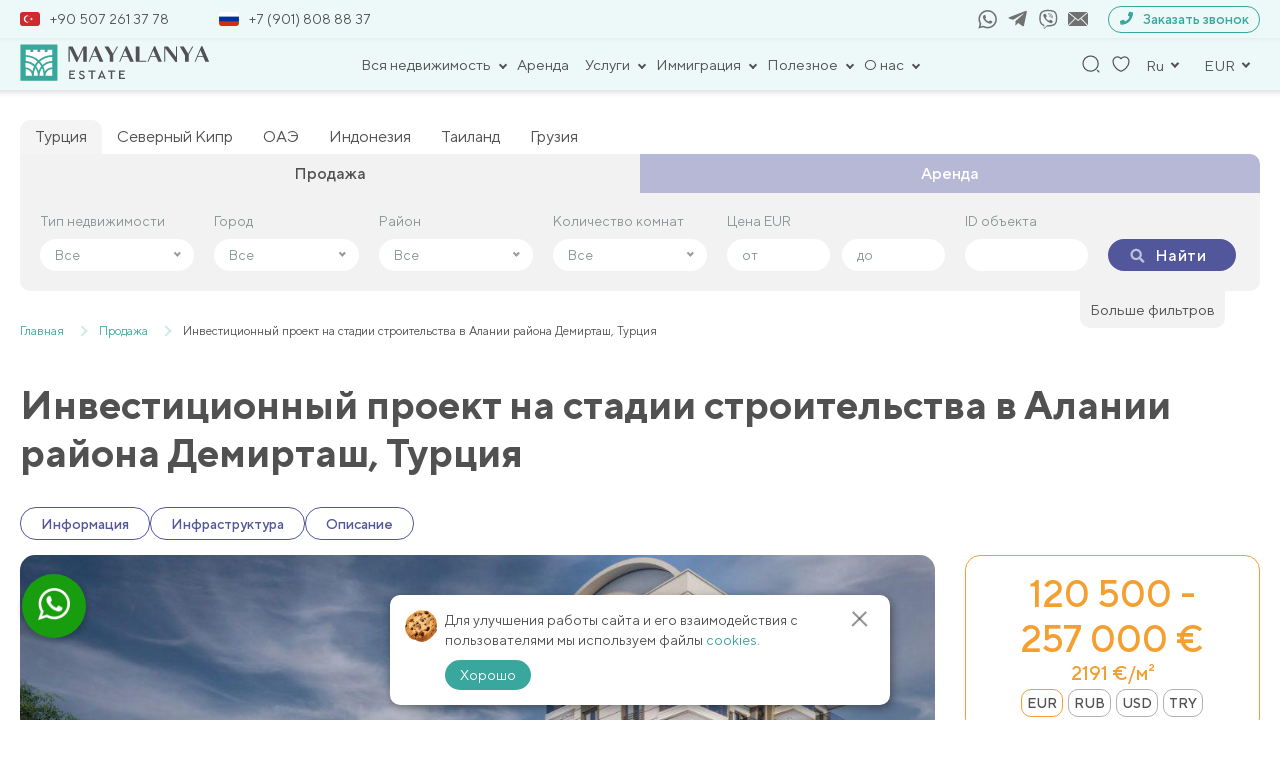

--- FILE ---
content_type: text/html; charset=UTF-8
request_url: https://mayalanya.ru/property/3852/
body_size: 55149
content:
<!DOCTYPE html>
<html lang="ru-RU">

<head>
	<meta charset="UTF-8">
	<meta name="viewport" content="width=device-width, initial-scale=1, shrink-to-fit=no">
	<meta name="facebook-domain-verification" content="n4wapox177295juwp95qtgugvnc8zu" />
	<meta name="format-detection" content="telephone=no">
	<title>Инвестиционный проект на стадии строительства в Алании района Демирташ, Турция – продажа в Mayalanya</title>
	<link rel="icon" href="/favicon.ico" sizes="16x16" />
	<meta name='robots' content='index, follow, max-image-preview:large, max-snippet:-1, max-video-preview:-1' />
	<style>img:is([sizes="auto" i], [sizes^="auto," i]) { contain-intrinsic-size: 3000px 1500px }</style>
	
	<!-- This site is optimized with the Yoast SEO plugin v26.8 - https://yoast.com/product/yoast-seo-wordpress/ -->
	<meta name="description" content="Выгодная цена на Инвестиционный проект на стадии строительства в Алании района Демирташ, Турция ✔Прямая продажа без посредников. ✔Стоимость недвижимости 120500 €." />
	<link rel="canonical" href="https://mayalanya.ru/property/3852/" />
	<meta property="og:locale" content="ru_RU" />
	<meta property="og:type" content="website" />
	<meta property="og:title" content="Инвестиционный проект на стадии строительства в Алании района Демирташ, Турция – продажа в Mayalanya" />
	<meta property="og:description" content="Выгодная цена на Инвестиционный проект на стадии строительства в Алании района Демирташ, Турция ✔Прямая продажа без посредников. ✔Стоимость недвижимости 120500 €." />
	<meta property="og:url" content="https://mayalanya.ru/property/3852/" />
	<meta property="og:site_name" content="Mayalanya" />
	<meta property="article:publisher" content="https://www.facebook.com/Mayalanyaofficial-108794064597304/" />
	<meta property="article:modified_time" content="2024-11-12T22:21:53+00:00" />
	<meta name="twitter:card" content="summary_large_image" />
	<meta name="twitter:site" content="@mayalanya_ru" />
	<meta name="twitter:label1" content="Примерное время для чтения" />
	<meta name="twitter:data1" content="1 минута" />
	<!-- / Yoast SEO plugin. -->


<link href='https://fonts.gstatic.com' crossorigin rel='preconnect' />
<link rel="preload" as="image" fetchpriority="high" href="https://mayalanya.ru/wp-content/uploads/2023/01/11-20-1.jpg">
<link rel='stylesheet' id='theme-style-css' href='https://mayalanya.ru/wp-content/themes/mayalanya/css/new_filter.css?ver=1722415981' type='text/css' media='all' />
<style id='classic-theme-styles-inline-css' type='text/css'>
/*! This file is auto-generated */
.wp-block-button__link{color:#fff;background-color:#32373c;border-radius:9999px;box-shadow:none;text-decoration:none;padding:calc(.667em + 2px) calc(1.333em + 2px);font-size:1.125em}.wp-block-file__button{background:#32373c;color:#fff;text-decoration:none}
</style>
<style id='global-styles-inline-css' type='text/css'>
:root{--wp--preset--aspect-ratio--square: 1;--wp--preset--aspect-ratio--4-3: 4/3;--wp--preset--aspect-ratio--3-4: 3/4;--wp--preset--aspect-ratio--3-2: 3/2;--wp--preset--aspect-ratio--2-3: 2/3;--wp--preset--aspect-ratio--16-9: 16/9;--wp--preset--aspect-ratio--9-16: 9/16;--wp--preset--color--black: #000000;--wp--preset--color--cyan-bluish-gray: #abb8c3;--wp--preset--color--white: #ffffff;--wp--preset--color--pale-pink: #f78da7;--wp--preset--color--vivid-red: #cf2e2e;--wp--preset--color--luminous-vivid-orange: #ff6900;--wp--preset--color--luminous-vivid-amber: #fcb900;--wp--preset--color--light-green-cyan: #7bdcb5;--wp--preset--color--vivid-green-cyan: #00d084;--wp--preset--color--pale-cyan-blue: #8ed1fc;--wp--preset--color--vivid-cyan-blue: #0693e3;--wp--preset--color--vivid-purple: #9b51e0;--wp--preset--gradient--vivid-cyan-blue-to-vivid-purple: linear-gradient(135deg,rgba(6,147,227,1) 0%,rgb(155,81,224) 100%);--wp--preset--gradient--light-green-cyan-to-vivid-green-cyan: linear-gradient(135deg,rgb(122,220,180) 0%,rgb(0,208,130) 100%);--wp--preset--gradient--luminous-vivid-amber-to-luminous-vivid-orange: linear-gradient(135deg,rgba(252,185,0,1) 0%,rgba(255,105,0,1) 100%);--wp--preset--gradient--luminous-vivid-orange-to-vivid-red: linear-gradient(135deg,rgba(255,105,0,1) 0%,rgb(207,46,46) 100%);--wp--preset--gradient--very-light-gray-to-cyan-bluish-gray: linear-gradient(135deg,rgb(238,238,238) 0%,rgb(169,184,195) 100%);--wp--preset--gradient--cool-to-warm-spectrum: linear-gradient(135deg,rgb(74,234,220) 0%,rgb(151,120,209) 20%,rgb(207,42,186) 40%,rgb(238,44,130) 60%,rgb(251,105,98) 80%,rgb(254,248,76) 100%);--wp--preset--gradient--blush-light-purple: linear-gradient(135deg,rgb(255,206,236) 0%,rgb(152,150,240) 100%);--wp--preset--gradient--blush-bordeaux: linear-gradient(135deg,rgb(254,205,165) 0%,rgb(254,45,45) 50%,rgb(107,0,62) 100%);--wp--preset--gradient--luminous-dusk: linear-gradient(135deg,rgb(255,203,112) 0%,rgb(199,81,192) 50%,rgb(65,88,208) 100%);--wp--preset--gradient--pale-ocean: linear-gradient(135deg,rgb(255,245,203) 0%,rgb(182,227,212) 50%,rgb(51,167,181) 100%);--wp--preset--gradient--electric-grass: linear-gradient(135deg,rgb(202,248,128) 0%,rgb(113,206,126) 100%);--wp--preset--gradient--midnight: linear-gradient(135deg,rgb(2,3,129) 0%,rgb(40,116,252) 100%);--wp--preset--font-size--small: 13px;--wp--preset--font-size--medium: 20px;--wp--preset--font-size--large: 36px;--wp--preset--font-size--x-large: 42px;--wp--preset--spacing--20: 0.44rem;--wp--preset--spacing--30: 0.67rem;--wp--preset--spacing--40: 1rem;--wp--preset--spacing--50: 1.5rem;--wp--preset--spacing--60: 2.25rem;--wp--preset--spacing--70: 3.38rem;--wp--preset--spacing--80: 5.06rem;--wp--preset--shadow--natural: 6px 6px 9px rgba(0, 0, 0, 0.2);--wp--preset--shadow--deep: 12px 12px 50px rgba(0, 0, 0, 0.4);--wp--preset--shadow--sharp: 6px 6px 0px rgba(0, 0, 0, 0.2);--wp--preset--shadow--outlined: 6px 6px 0px -3px rgba(255, 255, 255, 1), 6px 6px rgba(0, 0, 0, 1);--wp--preset--shadow--crisp: 6px 6px 0px rgba(0, 0, 0, 1);}:where(.is-layout-flex){gap: 0.5em;}:where(.is-layout-grid){gap: 0.5em;}body .is-layout-flex{display: flex;}.is-layout-flex{flex-wrap: wrap;align-items: center;}.is-layout-flex > :is(*, div){margin: 0;}body .is-layout-grid{display: grid;}.is-layout-grid > :is(*, div){margin: 0;}:where(.wp-block-columns.is-layout-flex){gap: 2em;}:where(.wp-block-columns.is-layout-grid){gap: 2em;}:where(.wp-block-post-template.is-layout-flex){gap: 1.25em;}:where(.wp-block-post-template.is-layout-grid){gap: 1.25em;}.has-black-color{color: var(--wp--preset--color--black) !important;}.has-cyan-bluish-gray-color{color: var(--wp--preset--color--cyan-bluish-gray) !important;}.has-white-color{color: var(--wp--preset--color--white) !important;}.has-pale-pink-color{color: var(--wp--preset--color--pale-pink) !important;}.has-vivid-red-color{color: var(--wp--preset--color--vivid-red) !important;}.has-luminous-vivid-orange-color{color: var(--wp--preset--color--luminous-vivid-orange) !important;}.has-luminous-vivid-amber-color{color: var(--wp--preset--color--luminous-vivid-amber) !important;}.has-light-green-cyan-color{color: var(--wp--preset--color--light-green-cyan) !important;}.has-vivid-green-cyan-color{color: var(--wp--preset--color--vivid-green-cyan) !important;}.has-pale-cyan-blue-color{color: var(--wp--preset--color--pale-cyan-blue) !important;}.has-vivid-cyan-blue-color{color: var(--wp--preset--color--vivid-cyan-blue) !important;}.has-vivid-purple-color{color: var(--wp--preset--color--vivid-purple) !important;}.has-black-background-color{background-color: var(--wp--preset--color--black) !important;}.has-cyan-bluish-gray-background-color{background-color: var(--wp--preset--color--cyan-bluish-gray) !important;}.has-white-background-color{background-color: var(--wp--preset--color--white) !important;}.has-pale-pink-background-color{background-color: var(--wp--preset--color--pale-pink) !important;}.has-vivid-red-background-color{background-color: var(--wp--preset--color--vivid-red) !important;}.has-luminous-vivid-orange-background-color{background-color: var(--wp--preset--color--luminous-vivid-orange) !important;}.has-luminous-vivid-amber-background-color{background-color: var(--wp--preset--color--luminous-vivid-amber) !important;}.has-light-green-cyan-background-color{background-color: var(--wp--preset--color--light-green-cyan) !important;}.has-vivid-green-cyan-background-color{background-color: var(--wp--preset--color--vivid-green-cyan) !important;}.has-pale-cyan-blue-background-color{background-color: var(--wp--preset--color--pale-cyan-blue) !important;}.has-vivid-cyan-blue-background-color{background-color: var(--wp--preset--color--vivid-cyan-blue) !important;}.has-vivid-purple-background-color{background-color: var(--wp--preset--color--vivid-purple) !important;}.has-black-border-color{border-color: var(--wp--preset--color--black) !important;}.has-cyan-bluish-gray-border-color{border-color: var(--wp--preset--color--cyan-bluish-gray) !important;}.has-white-border-color{border-color: var(--wp--preset--color--white) !important;}.has-pale-pink-border-color{border-color: var(--wp--preset--color--pale-pink) !important;}.has-vivid-red-border-color{border-color: var(--wp--preset--color--vivid-red) !important;}.has-luminous-vivid-orange-border-color{border-color: var(--wp--preset--color--luminous-vivid-orange) !important;}.has-luminous-vivid-amber-border-color{border-color: var(--wp--preset--color--luminous-vivid-amber) !important;}.has-light-green-cyan-border-color{border-color: var(--wp--preset--color--light-green-cyan) !important;}.has-vivid-green-cyan-border-color{border-color: var(--wp--preset--color--vivid-green-cyan) !important;}.has-pale-cyan-blue-border-color{border-color: var(--wp--preset--color--pale-cyan-blue) !important;}.has-vivid-cyan-blue-border-color{border-color: var(--wp--preset--color--vivid-cyan-blue) !important;}.has-vivid-purple-border-color{border-color: var(--wp--preset--color--vivid-purple) !important;}.has-vivid-cyan-blue-to-vivid-purple-gradient-background{background: var(--wp--preset--gradient--vivid-cyan-blue-to-vivid-purple) !important;}.has-light-green-cyan-to-vivid-green-cyan-gradient-background{background: var(--wp--preset--gradient--light-green-cyan-to-vivid-green-cyan) !important;}.has-luminous-vivid-amber-to-luminous-vivid-orange-gradient-background{background: var(--wp--preset--gradient--luminous-vivid-amber-to-luminous-vivid-orange) !important;}.has-luminous-vivid-orange-to-vivid-red-gradient-background{background: var(--wp--preset--gradient--luminous-vivid-orange-to-vivid-red) !important;}.has-very-light-gray-to-cyan-bluish-gray-gradient-background{background: var(--wp--preset--gradient--very-light-gray-to-cyan-bluish-gray) !important;}.has-cool-to-warm-spectrum-gradient-background{background: var(--wp--preset--gradient--cool-to-warm-spectrum) !important;}.has-blush-light-purple-gradient-background{background: var(--wp--preset--gradient--blush-light-purple) !important;}.has-blush-bordeaux-gradient-background{background: var(--wp--preset--gradient--blush-bordeaux) !important;}.has-luminous-dusk-gradient-background{background: var(--wp--preset--gradient--luminous-dusk) !important;}.has-pale-ocean-gradient-background{background: var(--wp--preset--gradient--pale-ocean) !important;}.has-electric-grass-gradient-background{background: var(--wp--preset--gradient--electric-grass) !important;}.has-midnight-gradient-background{background: var(--wp--preset--gradient--midnight) !important;}.has-small-font-size{font-size: var(--wp--preset--font-size--small) !important;}.has-medium-font-size{font-size: var(--wp--preset--font-size--medium) !important;}.has-large-font-size{font-size: var(--wp--preset--font-size--large) !important;}.has-x-large-font-size{font-size: var(--wp--preset--font-size--x-large) !important;}
:where(.wp-block-post-template.is-layout-flex){gap: 1.25em;}:where(.wp-block-post-template.is-layout-grid){gap: 1.25em;}
:where(.wp-block-columns.is-layout-flex){gap: 2em;}:where(.wp-block-columns.is-layout-grid){gap: 2em;}
:root :where(.wp-block-pullquote){font-size: 1.5em;line-height: 1.6;}
</style>
<link rel='stylesheet' id='contact-form-7-css' href='https://mayalanya.ru/wp-content/plugins/contact-form-7/includes/css/styles.css?ver=6.1.4' type='text/css' media='all' />
<link rel='stylesheet' id='intlTelInput-css' href='https://mayalanya.ru/wp-content/plugins/contact-form-7-international-telephone-input/frontend/lib/css/intlTelInput.min.css?ver=6.8.3' type='text/css' media='all' />
<link rel='stylesheet' id='cf7_tel-css' href='https://mayalanya.ru/wp-content/plugins/contact-form-7-international-telephone-input/frontend/lib/css/cf7-tel.css?ver=6.8.3' type='text/css' media='all' />
<link rel='stylesheet' id='style-popup-css' href='https://mayalanya.ru/wp-content/plugins/popup-time/css/popup-time.css?ver=1' type='text/css' media='all' />
<link rel='stylesheet' id='style-theme-css' href='https://mayalanya.ru/wp-content/themes/mayalanya/style.css?ver=6.8.3' type='text/css' media='all' />
<link rel='stylesheet' id='style-main-theme-union4-css' href='https://mayalanya.ru/wp-content/themes/mayalanya/css/union3.css?ver=2.86' type='text/css' media='all' />
<link rel='stylesheet' id='style-fancybox-css' href='https://mayalanya.ru/wp-content/themes/mayalanya/plugins/fancybox/fancybox.css?ver=1' type='text/css' media='all' />
<link rel="https://api.w.org/" href="https://mayalanya.ru/wp-json/" /><link rel="EditURI" type="application/rsd+xml" title="RSD" href="https://mayalanya.ru/xmlrpc.php?rsd" />
<script type="application/ld+json">{"@context":"http:\/\/schema.org","@type":"Product","name":"\u0418\u043d\u0432\u0435\u0441\u0442\u0438\u0446\u0438\u043e\u043d\u043d\u044b\u0439 \u043f\u0440\u043e\u0435\u043a\u0442 \u043d\u0430 \u0441\u0442\u0430\u0434\u0438\u0438 \u0441\u0442\u0440\u043e\u0438\u0442\u0435\u043b\u044c\u0441\u0442\u0432\u0430 \u0432 \u0410\u043b\u0430\u043d\u0438\u0438 \u0440\u0430\u0439\u043e\u043d\u0430 \u0414\u0435\u043c\u0438\u0440\u0442\u0430\u0448, \u0422\u0443\u0440\u0446\u0438\u044f","description":"\u041f\u043e\u0447\u0435\u043c\u0443 \u043d\u0430\u0434\u043e \u0431\u0440\u0430\u0442\u044c:\n\u0420\u0430\u0441\u043f\u043e\u043b\u043e\u0436\u0435\u043d\u0438\u0435.\n\u041d\u0430\u0448 \u043d\u043e\u0432\u044b\u0439 \u043f\u0440\u043e\u0435\u043a\u0442 \u00a0\u043d\u0430\u0445\u043e\u0434\u0438\u0442\u0441\u044f \u0432 \u00ab\u043e\u0442\u043a\u0440\u044b\u0442\u043e\u043c\u00bb \u0434\u043b\u044f \u043f\u043e\u043b\u0443\u0447\u0435\u043d\u0438\u044f \u0412\u041d\u0416 \u0438\u043d\u043e\u0441\u0442\u0440\u0430\u043d\u0446\u0430\u043c\u0438 \u0440\u0430\u0439\u043e\u043d\u0435 \u0410\u043b\u0430\u043d\u0438\u0438 \u2013 \u0414\u0435\u043c\u0438\u0440\u0442\u0430\u0448, \u043d\u0430 \u0432\u043e\u0437\u0432\u044b\u0448\u0435\u043d\u043d\u043e\u0441\u0442\u0438! \u0422\u0430\u043a\u043e\u0435 \u0440\u0430\u0441\u043f\u043e\u043b\u043e\u0436\u0435\u043d\u0438\u0435 \u0434\u0430\u0435\u0442 \u043e\u0433\u0440\u043e\u043c\u043d\u043e\u0435 \u043f\u0440\u0435\u0438\u043c\u0443\u0449\u0435\u0441\u0442\u0432\u043e \u0434\u0430\u043d\u043d\u043e\u043c\u0443 \u043f\u0440\u043e\u0435\u043a\u0442\u0443, \u0430 \u0438\u043c\u0435\u043d\u043d\u043e \u0448\u0438\u043a\u0430\u0440\u043d\u044b\u0439 \u043f\u0430\u043d\u043e\u0440\u0430\u043c\u043d\u044b\u0439 \u0432\u0438\u0434 \u043d\u0430 \u0421\u0440","image":"https:\/\/mayalanya.ru\/wp-content\/uploads\/2023\/01\/11-20-1.jpg","url":"https:\/\/mayalanya.ru\/property\/3852\/","offers":{"@type":"Offer","businessFunction":"sell","availability":"http:\/\/schema.org\/LimitedAvailability","price":"120500","priceCurrency":"EUR","availableAtOrFrom":{"@type":"Place","address":{"@type":"PostalAddress","addressLocality":"\u0410\u043b\u0430\u043d\u0438\u044f","addressCountry":{"@type":"Country","name":"\u0422\u0443\u0440\u0446\u0438\u044f"}}}}}</script><!-- Google Tag Manager -->
<script>(function(w,d,s,l,i){w[l]=w[l]||[];w[l].push({'gtm.start':
new Date().getTime(),event:'gtm.js'});var f=d.getElementsByTagName(s)[0],
j=d.createElement(s),dl=l!='dataLayer'?'&l='+l:'';j.async=true;j.src=
'https://www.googletagmanager.com/gtm.js?id='+i+dl;f.parentNode.insertBefore(j,f);
})(window,document,'script','dataLayer','GTM-K3ZCQWCS');</script>
<!-- End Google Tag Manager -->

<!-- Meta Pixel Code -->
<script>
!function(f,b,e,v,n,t,s)
{if(f.fbq)return;n=f.fbq=function(){n.callMethod?
n.callMethod.apply(n,arguments):n.queue.push(arguments)};
if(!f._fbq)f._fbq=n;n.push=n;n.loaded=!0;n.version='2.0';
n.queue=[];t=b.createElement(e);t.async=!0;
t.src=v;s=b.getElementsByTagName(e)[0];
s.parentNode.insertBefore(t,s)}(window, document,'script',
'https://connect.facebook.net/en_US/fbevents.js');
fbq('init', '563367455085276');
fbq('track', 'PageView');
</script>
<noscript><img height="1" width="1" style="display:none"
src="https://www.facebook.com/tr?id=563367455085276&ev=PageView&noscript=1"
/></noscript>
<!-- End Meta Pixel Code --><noscript><style id="rocket-lazyload-nojs-css">.rll-youtube-player, [data-lazy-src]{display:none !important;}</style></noscript>			<meta property="og:image"
			content="https://mayalanya.ru/wp-content/uploads/2023/01/11-20-1.jpg">
		<meta property="og:image:secure_url"
			content="https://mayalanya.ru/wp-content/uploads/2023/01/11-20-1.jpg">
		<meta property="og:image:width" content="488">
		<meta property="og:image:height" content="326">
		<!-- <script src="//code.jivosite.com/widget/dE4iDqiwBj" async></script> -->
	<!-- <script src="//code.jivosite.com/widget/frrjcBuvn3" async></script> -->
	<script src="https://api-maps.yandex.ru/2.1/?lang=ru_RU" type="text/javascript"></script>
</head>

<body class="wp-singular aw_property-template-default single single-aw_property postid-150368 wp-theme-mayalanya">
<!-- Google Tag Manager (noscript) -->
<noscript><iframe src="https://www.googletagmanager.com/ns.html?id=GTM-K3ZCQWCS"
height="0" width="0" style="display:none;visibility:hidden"></iframe></noscript>
<!-- End Google Tag Manager (noscript) -->

	<div class="wrapper">

		<header class="header">
			<div class="container">

				<div class="header_top_contact">
					<div class="header_top_numbers">
												<a href="tel:+905072613778">
							<span><img src="https://mayalanya.ru/wp-content/uploads/2024/09/flag_turtsija_enl.jpg"
									alt="Турция" class="header-flag"></span>+90 507 261 37 78						</a>
												<a href="tel:+79018088837">
							<span><img src="https://mayalanya.ru/wp-content/uploads/2024/09/flag_rf_enl.jpg"
									alt="Россия" class="header-flag"></span>+7 (901) 808 88 37						</a>
					</div>
					<div class="header_top_socials_form">
						<div class="header_top_socials">
															<a href="https://api.whatsapp.com/send?phone=905072613778" target="_blank" rel="nofollow">
									<svg class="icon icon-whatsapp">
										<use xlink:href="#icon-whatsapp"></use>
									</svg>
								</a>
																						<a href="https://t.me/mayalanya" target="_blank" rel="nofollow">
									<svg class="icon icon-telegram">
										<use xlink:href="#icon-telegram"></use>
									</svg>
								</a>
																						<a href="viber://chat?number=+905072613778" rel="nofollow">
									<svg class="icon icon-viber">
										<use xlink:href="#icon-viber"></use>
									</svg>
								</a>
														<a class="mail" href="mailto:info@mayalanya.ru" target="_blank" rel="nofollow">
								<svg class="icon icon-mail1">
									<use xlink:href="#icon-mail1"></use>
								</svg>
							</a>
						</div>
						<div class="header__links--wp">
							<button class="modalHref" data-modal="recall" rel="nofollow">
								<span><svg class="icon icon-tel">
										<use xlink:href="#icon-tel"></use>
									</svg></span>
								Заказать звонок
							</button>
						</div>
					</div>
				</div>

				<div class="header__top">
					<div class="header__links">
													<a href="/" class="header__logo">
								<img src="https://mayalanya.ru/wp-content/themes/mayalanya/img/icons/logo.svg" alt="" width="190"
									height="37">
								<!-- <img src="https://mayalanya.ru/wp-content/themes/mayalanya/img/icons/logo-newyear.svg" alt="" width="195" height="46" style="max-height: none;"> -->
							</a>
											</div>

					<div class="header__nav">
						<nav class="wrap-nav">
							
														
								<ul class="menu">
																				<li class="menu-item_header has-childs">
												<button class="menu-nav__link">
													Вся недвижимость												</button>
												<div class="dropdown-menu">
													<div class="container">
														<ul class="header-nav__wrap">
																																<li class="menu-item_header has-childs dop-child">
																		<div class="menu_with_img">
																																							<img src="https://mayalanya.ru/wp-content/uploads/2024/09/flag_turtsija_enl.jpg"
																					alt="Турция"
																					class="menu-flag">
																																						<a class="header-nav__title" href="https://mayalanya.ru/sell/">Турция</a>																		</div>
																		<ul class="toggle_menu">
																																							<li>
																					<a href="https://mayalanya.ru/sell/alanya/">Алания</a>																				</li>
																																							<li>
																					<a href="https://mayalanya.ru/sell/antalya/">Анталия</a>																				</li>
																																							<li>
																					<a href="https://mayalanya.ru/sell/belek/">Белек</a>																				</li>
																																							<li>
																					<a href="https://mayalanya.ru/sell/bodrum/">Бодрум</a>																				</li>
																																							<li>
																					<a href="https://mayalanya.ru/sell/izmir/">Измир</a>																				</li>
																																							<li>
																					<a href="https://mayalanya.ru/sell/mersin/">Мерсин</a>																				</li>
																																							<li>
																					<a href="https://mayalanya.ru/sell/istanbul/">Стамбул</a>																				</li>
																																							<li>
																					<a href="https://mayalanya.ru/sell/fethie/">Фетхие</a>																				</li>
																																					</ul>
																	</li>
																																																<li class="menu-item_header has-childs dop-child">
																		<div class="menu_with_img">
																																							<img src="https://mayalanya.ru/wp-content/uploads/2024/09/flag_of_the_turkish_republic_of_northern_cyprus.svg.png"
																					alt="Северный Кипр"
																					class="menu-flag">
																																						<a class="header-nav__title" href="https://mayalanya.ru/northern-cyprus/">Северный Кипр</a>																		</div>
																		<ul class="toggle_menu">
																																							<li>
																					<a href="https://mayalanya.ru/northern-cyprus/iskele/">Искеле</a>																				</li>
																																							<li>
																					<a href="https://mayalanya.ru/northern-cyprus/kyrenia/">Кирения-Гирне</a>																				</li>
																																							<li>
																					<a href="https://mayalanya.ru/northern-cyprus/nikosia/">Никосия</a>																				</li>
																																							<li>
																					<a href="https://mayalanya.ru/northern-cyprus/famagusta/">Фамагуста</a>																				</li>
																																					</ul>
																	</li>
																																																<li class="menu-item_header has-childs dop-child">
																		<div class="menu_with_img">
																																							<img src="https://mayalanya.ru/wp-content/uploads/2024/09/flag_oae_enl.jpg"
																					alt="ОАЭ"
																					class="menu-flag">
																																						<a class="header-nav__title" href="https://mayalanya.ru/oae/">ОАЭ</a>																		</div>
																		<ul class="toggle_menu">
																																							<li>
																					<a href="https://mayalanya.ru/oae/abudabi/">Абу-Даби</a>																				</li>
																																							<li>
																					<a href="https://mayalanya.ru/oae/dubai/">Дубай</a>																				</li>
																																							<li>
																					<a href="https://mayalanya.ru/oae/rasalkhaimah/">Рас-эль-Хайма</a>																				</li>
																																							<li>
																					<a href="https://mayalanya.ru/oae/ummalqaiwain/">Умм-эль-Кайвайн</a>																				</li>
																																							<li>
																					<a href="https://mayalanya.ru/oae/sharjah/">Шарджа</a>																				</li>
																																					</ul>
																	</li>
																																																<li class="menu-item_header has-childs dop-child">
																		<div class="menu_with_img">
																																							<img src="https://mayalanya.ru/wp-content/uploads/2024/09/flag_indonezija_new.jpg"
																					alt="Индонезия"
																					class="menu-flag">
																																						<a class="header-nav__title" href="https://mayalanya.ru/indonesia/">Индонезия</a>																		</div>
																		<ul class="toggle_menu">
																																							<li>
																					<a href="https://mayalanya.ru/indonesia/bali/">Бали</a>																				</li>
																																					</ul>
																	</li>
																																																<li class="menu-item_header has-childs dop-child">
																		<div class="menu_with_img">
																																							<img src="https://mayalanya.ru/wp-content/uploads/2024/09/flag_tailand_new.jpg"
																					alt="Таиланд"
																					class="menu-flag">
																																						<a class="header-nav__title" href="https://mayalanya.ru/thailand/">Таиланд</a>																		</div>
																		<ul class="toggle_menu">
																																							<li>
																					<a href="https://mayalanya.ru/thailand/bangkok/">Бангкок</a>																				</li>
																																							<li>
																					<a href="https://mayalanya.ru/thailand/pattaya/">Паттайа</a>																				</li>
																																							<li>
																					<a href="https://mayalanya.ru/thailand/phuket/">Пхукет</a>																				</li>
																																							<li>
																					<a href="https://mayalanya.ru/thailand/huahin/">Хуахин</a>																				</li>
																																					</ul>
																	</li>
																																																<li class="menu-item_header has-childs dop-child">
																		<div class="menu_with_img">
																																							<img src="https://mayalanya.ru/wp-content/uploads/2024/09/flag_gruzija_new.jpg"
																					alt="Грузия"
																					class="menu-flag">
																																						<a class="header-nav__title" href="https://mayalanya.ru/georgia/">Грузия</a>																		</div>
																		<ul class="toggle_menu">
																																							<li>
																					<a href="https://mayalanya.ru/georgia/batumi/">Батуми</a>																				</li>
																																							<li>
																					<a href="https://mayalanya.ru/georgia/gudauri/">Гудаури</a>																				</li>
																																					</ul>
																	</li>
																																													</ul>
													</div>
												</div>
											</li>
																														<li class="menu-item_header"><a href="https://mayalanya.ru/rent/">Аренда</a></li>																														<li class="menu-item_header has-childs">
												<button class="menu-nav__link">
													Услуги												</button>
												<div class="dropdown-menu">
													<div class="container">
														<ul class="header-nav__wrap">
																																<li class="menu-item_header has-childs dop-child">
																		<div class="menu_with_img">
																																						<div class="header-nav__title">Турция</div>																		</div>
																		<ul class="toggle_menu">
																																							<li>
																					<a href="https://mayalanya.ru/uslugi/prodat-svoyu-nedvizhimost/">Продать свою недвижимость</a>																				</li>
																																							<li>
																					<a href="https://mayalanya.ru/uslugi/obmen-nedvizhimosti/">Обмен недвижимости</a>																				</li>
																																							<li>
																					<a href="https://mayalanya.ru/mobile/">Программа лояльности</a>																				</li>
																																							<li>
																					<a href="https://mayalanya.ru/uslugi/konsultaciya-yurista/">Консультация юриста</a>																				</li>
																																							<li>
																					<a href="https://mayalanya.ru/uslugi/onlajn-prosmotr/">Онлайн-просмотр</a>																				</li>
																																							<li>
																					<a href="https://mayalanya.ru/uslugi/tour/">Ознакомительный тур</a>																				</li>
																																							<li>
																					<a href="https://mayalanya.ru/uslugi/posleprodazhnye-uslugi/">Отдел заботы о клиентах</a>																				</li>
																																					</ul>
																	</li>
																																													</ul>
													</div>
												</div>
											</li>
																														<li class="menu-item_header has-childs">
												<button class="menu-nav__link">
													Иммиграция												</button>
												<div class="dropdown-menu">
													<div class="container">
														<ul class="header-nav__wrap">
																																<li class="menu-item_header has-childs dop-child">
																		<div class="menu_with_img">
																																						<div class="header-nav__title">Турция</div>																		</div>
																		<ul class="toggle_menu">
																																							<li>
																					<a href="https://mayalanya.ru/grazhdanstvo-v-turcii/">Гражданство Турции</a>																				</li>
																																							<li>
																					<a href="https://mayalanya.ru/vid-na-zhitelya/">Как получить ВНЖ в Турции</a>																				</li>
																																					</ul>
																	</li>
																																													</ul>
													</div>
												</div>
											</li>
																														<li class="menu-item_header has-childs">
												<button class="menu-nav__link">
													Полезное												</button>
												<div class="dropdown-menu">
													<div class="container">
														<ul class="header-nav__wrap">
																																<li class="menu-item_header has-childs dop-child">
																		<div class="menu_with_img">
																																						<div class="header-nav__title">Пресса</div>																		</div>
																		<ul class="toggle_menu">
																																							<li>
																					<a href="https://mayalanya.ru/news/">Новости</a>																				</li>
																																							<li>
																					<a href="https://mayalanya.ru/articles/">Статьи</a>																				</li>
																																							<li>
																					<a href="https://mayalanya.ru/zakoni/">Законы</a>																				</li>
																																					</ul>
																	</li>
																																													</ul>
													</div>
												</div>
											</li>
																														<li class="menu-item_header has-childs">
												<button class="menu-nav__link">
													О нас												</button>
												<div class="dropdown-menu">
													<div class="container">
														<ul class="header-nav__wrap">
																																<li class="menu-item_header has-childs dop-child">
																		<div class="menu_with_img">
																																						<a class="header-nav__title" href="https://mayalanya.ru/company/">О компании</a>																		</div>
																		<ul class="toggle_menu">
																																							<li>
																					<a href="https://mayalanya.ru/team-mayalanya/">Команда Mayalanya</a>																				</li>
																																							<li>
																					<a href="https://mayalanya.ru/certificates/">Наши сертификаты</a>																				</li>
																																							<li>
																					<a href="https://mayalanya.ru/contacts/">Контакты</a>																				</li>
																																					</ul>
																	</li>
																																																<div class="menu_with_img">
																																				<a class="header-nav__title" href="https://mayalanya.ru/reviews/">Отзывы</a>																	</div>
																																													</ul>
													</div>
												</div>
											</li>
																											</ul>

								<div class="mobile_logo">
									<img src="https://mayalanya.ru/wp-content/themes/mayalanya/img/icons/logo.svg" alt=""
										width="190" height="37">
									<!-- <img src="https://mayalanya.ru/wp-content/themes/mayalanya/img/icons/logo-newyear.svg" alt="" width="195" height="46" style="max-height: none;"> -->
								</div>
								<div class="close-nav">
									<span class="line"></span>
									<span class="line"></span>
								</div>

								<div class="menu-mobile">
									<div class="scroller">
										<div class="leftside menu-compact">
											<div class="wrap_menu_mobile">
												<ul class="mobile">
																												<li class="selected">
																<div class="parent">
																	Вся недвижимость																	<span class="submenu-arrow"></span>
																</div>
																<ul class="dropdown">
																	<li class="menu_back">
																		<div class="submenu-arrow backs"></div>
																		<p class="margin_backs">Назад</p>
																	</li>
																																				<li>
																				<div class="parent">
																					<span>Турция</span>
																					<span class="submenu-arrow"></span>
																				</div>
																				<ul class="dropdown">
																					<li class="menu_back">
																						<div class="submenu-arrow backs"></div>
																						<p class="margin_backs">Назад</p>
																					</li>
																					<li class="menu-title"><a href="https://mayalanya.ru/sell/"><span>Турция</span></a></li>																																											<li class="menu-title"><a href="https://mayalanya.ru/sell/alanya/"><span>Алания</span></a></li>																																											<li class="menu-title"><a href="https://mayalanya.ru/sell/antalya/"><span>Анталия</span></a></li>																																											<li class="menu-title"><a href="https://mayalanya.ru/sell/belek/"><span>Белек</span></a></li>																																											<li class="menu-title"><a href="https://mayalanya.ru/sell/bodrum/"><span>Бодрум</span></a></li>																																											<li class="menu-title"><a href="https://mayalanya.ru/sell/izmir/"><span>Измир</span></a></li>																																											<li class="menu-title"><a href="https://mayalanya.ru/sell/mersin/"><span>Мерсин</span></a></li>																																											<li class="menu-title"><a href="https://mayalanya.ru/sell/istanbul/"><span>Стамбул</span></a></li>																																											<li class="menu-title"><a href="https://mayalanya.ru/sell/fethie/"><span>Фетхие</span></a></li>																																									</ul>
																			</li>
																																																						<li>
																				<div class="parent">
																					<span>Северный Кипр</span>
																					<span class="submenu-arrow"></span>
																				</div>
																				<ul class="dropdown">
																					<li class="menu_back">
																						<div class="submenu-arrow backs"></div>
																						<p class="margin_backs">Назад</p>
																					</li>
																					<li class="menu-title"><a href="https://mayalanya.ru/northern-cyprus/"><span>Северный Кипр</span></a></li>																																											<li class="menu-title"><a href="https://mayalanya.ru/northern-cyprus/iskele/"><span>Искеле</span></a></li>																																											<li class="menu-title"><a href="https://mayalanya.ru/northern-cyprus/kyrenia/"><span>Кирения-Гирне</span></a></li>																																											<li class="menu-title"><a href="https://mayalanya.ru/northern-cyprus/nikosia/"><span>Никосия</span></a></li>																																											<li class="menu-title"><a href="https://mayalanya.ru/northern-cyprus/famagusta/"><span>Фамагуста</span></a></li>																																									</ul>
																			</li>
																																																						<li>
																				<div class="parent">
																					<span>ОАЭ</span>
																					<span class="submenu-arrow"></span>
																				</div>
																				<ul class="dropdown">
																					<li class="menu_back">
																						<div class="submenu-arrow backs"></div>
																						<p class="margin_backs">Назад</p>
																					</li>
																					<li class="menu-title"><a href="https://mayalanya.ru/oae/"><span>ОАЭ</span></a></li>																																											<li class="menu-title"><a href="https://mayalanya.ru/oae/abudabi/"><span>Абу-Даби</span></a></li>																																											<li class="menu-title"><a href="https://mayalanya.ru/oae/dubai/"><span>Дубай</span></a></li>																																											<li class="menu-title"><a href="https://mayalanya.ru/oae/rasalkhaimah/"><span>Рас-эль-Хайма</span></a></li>																																											<li class="menu-title"><a href="https://mayalanya.ru/oae/ummalqaiwain/"><span>Умм-эль-Кайвайн</span></a></li>																																											<li class="menu-title"><a href="https://mayalanya.ru/oae/sharjah/"><span>Шарджа</span></a></li>																																									</ul>
																			</li>
																																																						<li>
																				<div class="parent">
																					<span>Индонезия</span>
																					<span class="submenu-arrow"></span>
																				</div>
																				<ul class="dropdown">
																					<li class="menu_back">
																						<div class="submenu-arrow backs"></div>
																						<p class="margin_backs">Назад</p>
																					</li>
																					<li class="menu-title"><a href="https://mayalanya.ru/indonesia/"><span>Индонезия</span></a></li>																																											<li class="menu-title"><a href="https://mayalanya.ru/indonesia/bali/"><span>Бали</span></a></li>																																									</ul>
																			</li>
																																																						<li>
																				<div class="parent">
																					<span>Таиланд</span>
																					<span class="submenu-arrow"></span>
																				</div>
																				<ul class="dropdown">
																					<li class="menu_back">
																						<div class="submenu-arrow backs"></div>
																						<p class="margin_backs">Назад</p>
																					</li>
																					<li class="menu-title"><a href="https://mayalanya.ru/thailand/"><span>Таиланд</span></a></li>																																											<li class="menu-title"><a href="https://mayalanya.ru/thailand/bangkok/"><span>Бангкок</span></a></li>																																											<li class="menu-title"><a href="https://mayalanya.ru/thailand/pattaya/"><span>Паттайа</span></a></li>																																											<li class="menu-title"><a href="https://mayalanya.ru/thailand/phuket/"><span>Пхукет</span></a></li>																																											<li class="menu-title"><a href="https://mayalanya.ru/thailand/huahin/"><span>Хуахин</span></a></li>																																									</ul>
																			</li>
																																																						<li>
																				<div class="parent">
																					<span>Грузия</span>
																					<span class="submenu-arrow"></span>
																				</div>
																				<ul class="dropdown">
																					<li class="menu_back">
																						<div class="submenu-arrow backs"></div>
																						<p class="margin_backs">Назад</p>
																					</li>
																					<li class="menu-title"><a href="https://mayalanya.ru/georgia/"><span>Грузия</span></a></li>																																											<li class="menu-title"><a href="https://mayalanya.ru/georgia/batumi/"><span>Батуми</span></a></li>																																											<li class="menu-title"><a href="https://mayalanya.ru/georgia/gudauri/"><span>Гудаури</span></a></li>																																									</ul>
																			</li>
																																																			</ul>
															</li>
																																										<li>
																<a href="https://mayalanya.ru/rent/">Аренда</a>															</li>
																																										<li class="selected">
																<div class="parent">
																	Услуги																	<span class="submenu-arrow"></span>
																</div>
																<ul class="dropdown">
																	<li class="menu_back">
																		<div class="submenu-arrow backs"></div>
																		<p class="margin_backs">Назад</p>
																	</li>
																																				<li>
																				<div class="parent">
																					<span>Турция</span>
																					<span class="submenu-arrow"></span>
																				</div>
																				<ul class="dropdown">
																					<li class="menu_back">
																						<div class="submenu-arrow backs"></div>
																						<p class="margin_backs">Назад</p>
																					</li>
																																																																<li class="menu-title"><a href="https://mayalanya.ru/uslugi/prodat-svoyu-nedvizhimost/"><span>Продать свою недвижимость</span></a></li>																																											<li class="menu-title"><a href="https://mayalanya.ru/uslugi/obmen-nedvizhimosti/"><span>Обмен недвижимости</span></a></li>																																											<li class="menu-title"><a href="https://mayalanya.ru/mobile/"><span>Программа лояльности</span></a></li>																																											<li class="menu-title"><a href="https://mayalanya.ru/uslugi/konsultaciya-yurista/"><span>Консультация юриста</span></a></li>																																											<li class="menu-title"><a href="https://mayalanya.ru/uslugi/onlajn-prosmotr/"><span>Онлайн-просмотр</span></a></li>																																											<li class="menu-title"><a href="https://mayalanya.ru/uslugi/tour/"><span>Ознакомительный тур</span></a></li>																																											<li class="menu-title"><a href="https://mayalanya.ru/uslugi/posleprodazhnye-uslugi/"><span>Отдел заботы о клиентах</span></a></li>																																									</ul>
																			</li>
																																																			</ul>
															</li>
																																										<li class="selected">
																<div class="parent">
																	Иммиграция																	<span class="submenu-arrow"></span>
																</div>
																<ul class="dropdown">
																	<li class="menu_back">
																		<div class="submenu-arrow backs"></div>
																		<p class="margin_backs">Назад</p>
																	</li>
																																				<li>
																				<div class="parent">
																					<span>Турция</span>
																					<span class="submenu-arrow"></span>
																				</div>
																				<ul class="dropdown">
																					<li class="menu_back">
																						<div class="submenu-arrow backs"></div>
																						<p class="margin_backs">Назад</p>
																					</li>
																																																																<li class="menu-title"><a href="https://mayalanya.ru/grazhdanstvo-v-turcii/"><span>Гражданство Турции</span></a></li>																																											<li class="menu-title"><a href="https://mayalanya.ru/vid-na-zhitelya/"><span>Как получить ВНЖ в Турции</span></a></li>																																									</ul>
																			</li>
																																																			</ul>
															</li>
																																										<li class="selected">
																<div class="parent">
																	Полезное																	<span class="submenu-arrow"></span>
																</div>
																<ul class="dropdown">
																	<li class="menu_back">
																		<div class="submenu-arrow backs"></div>
																		<p class="margin_backs">Назад</p>
																	</li>
																																				<li>
																				<div class="parent">
																					<span>Пресса</span>
																					<span class="submenu-arrow"></span>
																				</div>
																				<ul class="dropdown">
																					<li class="menu_back">
																						<div class="submenu-arrow backs"></div>
																						<p class="margin_backs">Назад</p>
																					</li>
																																																																<li class="menu-title"><a href="https://mayalanya.ru/news/"><span>Новости</span></a></li>																																											<li class="menu-title"><a href="https://mayalanya.ru/articles/"><span>Статьи</span></a></li>																																											<li class="menu-title"><a href="https://mayalanya.ru/zakoni/"><span>Законы</span></a></li>																																									</ul>
																			</li>
																																																			</ul>
															</li>
																																										<li class="selected">
																<div class="parent">
																	О нас																	<span class="submenu-arrow"></span>
																</div>
																<ul class="dropdown">
																	<li class="menu_back">
																		<div class="submenu-arrow backs"></div>
																		<p class="margin_backs">Назад</p>
																	</li>
																																				<li>
																				<div class="parent">
																					<span>О компании</span>
																					<span class="submenu-arrow"></span>
																				</div>
																				<ul class="dropdown">
																					<li class="menu_back">
																						<div class="submenu-arrow backs"></div>
																						<p class="margin_backs">Назад</p>
																					</li>
																					<li class="menu-title"><a href="https://mayalanya.ru/company/"><span>О компании</span></a></li>																																											<li class="menu-title"><a href="https://mayalanya.ru/team-mayalanya/"><span>Команда Mayalanya</span></a></li>																																											<li class="menu-title"><a href="https://mayalanya.ru/certificates/"><span>Наши сертификаты</span></a></li>																																											<li class="menu-title"><a href="https://mayalanya.ru/contacts/"><span>Контакты</span></a></li>																																									</ul>
																			</li>
																																																						<li class="menu-title"><a href="https://mayalanya.ru/reviews/"><span>Отзывы</span></a></li>																																																			</ul>
															</li>
																																							</ul>
											</div>
										</div>
									</div>
									<div class="mobile_menu_contacts">
										<div class="name_menu">
											Способы связи
										</div>
										<div class="contact_socials">
																							<a href="https://api.whatsapp.com/send?phone=905072613778" target="_blank"
													rel="nofollow">
													<svg class="icon icon-whatsapp">
														<use xlink:href="#icon-whatsapp"></use>
													</svg>
												</a>
																																		<a href="https://t.me/mayalanya" target="_blank"
													rel="nofollow">
													<svg class="icon icon-telegram">
														<use xlink:href="#icon-telegram"></use>
													</svg>
												</a>
																																		<a href="viber://chat?number=+905072613778" rel="nofollow">
													<svg class="icon icon-viber">
														<use xlink:href="#icon-viber"></use>
													</svg>
												</a>
																						<a class="mail" href="mailto:info@mayalanya.ru" target="_blank" rel="nofollow">
												<svg class="icon icon-mail1">
													<use xlink:href="#icon-mail1"></use>
												</svg>
											</a>
										</div>
										<div class="mobile_block_tel">
																						<a href="tel:+905072613778">
												<span>TR</span>+90 507 261 37 78											</a>
																						<a href="tel:+79018088837">
												<span>RU</span>+7 (901) 808 88 37											</a>
										</div>
										<div class="contact_link">
											<button class="modalHref" data-modal="recall">
												<span><svg class="icon icon-tel">
														<use xlink:href="#icon-tel"></use>
													</svg></span>
												Заказать звонок
											</button>
										</div>
										<div class="mobile_block_socials">
											<a href="https://www.facebook.com/100085442472023" target="_blank"
												rel="nofollow">
												<svg class="icon icon-fb">
													<use xlink:href="#icon-fb"></use>
												</svg>
											</a>
											<a href="https://zen.yandex.ru/profile/editor/id/60f93c9f18568841fe4e2118" target="_blank" rel="nofollow">
												<svg class="icon icon-zen">
													<use xlink:href="#icon-zen"></use>
												</svg>
											</a>
											<a href="https://vk.com/mayalanya.official/" target="_blank" rel="nofollow">
												<svg class="icon icon-vk">
													<use xlink:href="#icon-vk"></use>
												</svg>
											</a>
											<a href="https://www.youtube.com/channel/UCS2NHLhDv_sNmxE0mR7e-bQ" target="_blank"
												rel="nofollow">
												<svg class="icon icon-yt">
													<use xlink:href="#icon-yt"></use>
												</svg>
											</a>
											<a href="https://www.instagram.com/mayalanya.official/?hl=ru" target="_blank"
												rel="nofollow">
												<svg class="icon icon-instagram">
													<use xlink:href="#icon-instagram"></use>
												</svg>
											</a>
											<a href="https://www.tiktok.com/@mayalanya.official?_t=8Usyog9Z694&_r=1" target="_blank"
												rel="nofollow">
												<svg class="icon icon-tiktok">
													<use xlink:href="#icon-tiktok"></use>
												</svg>
											</a>
										</div>
									</div>

									<div class="mobile_menu_app">
										<div class="app_text">
											<span>Мобильное приложение</span>
										</div>
										<div class="app_img">
											<div class="app_ios">
												<a href="https://apps.apple.com/us/app/mayalanya/id6468774200"
													rel="nofollow noopener" target="_blank">
													<picture>
														<source srcset="/wp-content/uploads/slider-country/app-mayalanya/ru/appstore.webp" data-srcset="" type="image/webp">
														<img src="/wp-content/uploads/slider-country/app-mayalanya/ru/appstore.png"
															alt="App store">

													</picture>
												</a>
											</div>
											<div class="app_android">
												<a href="https://play.google.com/store/apps/details?id=ru.mayalanya"
													rel="nofollow noopener" target="_blank">
													<picture>
														<source srcset="/wp-content/uploads/slider-country/app-mayalanya/ru/googleplay.webp" data-srcset="" type="image/webp">
														<img src="/wp-content/uploads/slider-country/app-mayalanya/ru/googleplay.png"
															alt="Google play market">

													</picture>
												</a>
											</div>
										</div>
									</div>
								</div>
													</nav>
					</div>
					<div class="header_contacts">
						<div class="header__numbers">
														<a href="tel:+905072613778">
								<span>TR</span>+90 507 261 37 78							</a>
																					<a href="tel:+79018088837">
								<span>RU</span>+7 (901) 808 88 37							</a>
													</div>
						<div class="header__socials">
																						<a href="viber://chat?number=+905072613778" rel="nofollow">
									<svg class="icon icon-viber">
										<use xlink:href="#icon-viber"></use>
									</svg>
								</a>
																																										<a class="mail" href="mailto:info@mayalanya.ru" target="_blank" rel="nofollow">
								<svg class="icon icon-mail1">
									<use xlink:href="#icon-mail1"></use>
								</svg>
							</a>
						</div>
						<div class="header__links--wp">
							<button class="modalHref" data-modal="recall" rel="nofollow">
								<span><svg class="icon icon-tel">
										<use xlink:href="#icon-tel"></use>
									</svg></span>
								Заказать звонок
							</button>
						</div>
					</div>
					<div class="header_left">
						<div class="search-icon">
							<svg class="icon icon-search">
								<use xlink:href="#icon-search"></use>
							</svg>
						</div>
						<div class="favorites-icon">
							<a href="/favorites/" rel="nofollow" class="header__favorite">
								<svg class="icon icon-heart">
									<use xlink:href="#icon-heart"></use>
								</svg>
							</a>
						</div>
						<!-- <div class="toggle-icon">
							<svg class="icon icon-call_phone">
								<use xlink:href="#icon-call_phone"></use>
							</svg>
						</div> -->
						<div class="header__currency">
							<select class="language">
								<option data-display="Ru" value="Ru">Ru</option>
								<option value="En">En</option>
								<option value="De">De</option>
								<option value="Ua">Ua</option>
								<option value="Tr">Tr</option>
								<!--<option value="Fa">Fa</option>!-->
							</select>
						</div>
						<div class="header__currency w-2">
							<select class="currency">
								<option data-display="EUR" value="EUR" data-val="€">EUR</option>
								<option value="RUB" data-val="₽">RUB</option>
								<option value="USD" data-val="$">USD</option>
								<option value="TRY" data-val="tl">TRY</option>
							</select>
						</div>
					</div>
					<div class="open-nav">
						<span class="line"></span>
						<span class="line"></span>
						<span class="line"></span>
					</div>
				</div>

				<div class="header__search">
					<form role="search" method="get" action="https://mayalanya.ru/" id="search_osnova">
						<input type="hidden" name="post_type" value="aw_property"><input type="hidden" name="post_type" value="post">						<input type="hidden" name="search_query" value="">
						<input type="search" placeholder="Поиск" value="" name="s"
							id="search_field_osnova" autocomplete="off" autocorrect="off" autocapitalize="off">
						<button type="submit">
							<svg class="icon icon-search">
								<use xlink:href="#icon-search"></use>
							</svg>
						</button>
					</form>
				</div>

				<!-- <div class="overlay">
		</div> -->
			</div>
		</header>

		<main>
			

<div class="mob-btn-filter">    <script>
        var paramFilterLoad =  {"name":{"turkey":"turkey","northkipr":"northkipr","oae":"oae","indonesia":"indonesia","thailand":"thailand","georgia":"georgia"},"text":"<select name=\"city[]\"  style=\"display: none;\"><option value=\"non\" data-display=\"\u0412\u0441\u0435\">\u0412\u0441\u0435<\/option><option value=\"turkey\" data-parent=\"turkey\">\u0422\u0443\u0440\u0446\u0438\u044f<\/option><option value=\"northkipr\" data-parent=\"northkipr\">\u0421\u0435\u0432\u0435\u0440\u043d\u044b\u0439 \u041a\u0438\u043f\u0440<\/option><option value=\"oae\" data-parent=\"oae\">\u041e\u0410\u042d<\/option><option value=\"indonesia\" data-parent=\"indonesia\">\u0418\u043d\u0434\u043e\u043d\u0435\u0437\u0438\u044f<\/option><option value=\"thailand\" data-parent=\"thailand\">\u0422\u0430\u0438\u043b\u0430\u043d\u0434<\/option><option value=\"georgia\" data-parent=\"georgia\">\u0413\u0440\u0443\u0437\u0438\u044f<\/option><\/select><div class=\"nice-select \" tabindex=\"0\"><span class=\"multiple-options\"><\/span><span class=\"current\">\u0412\u0441\u0435<\/span><div class=\"nice-select-search-box\"><\/div><ul class=\"list\"><li data-value=\"\" data-display=\"\u0412\u0441\u0435\" class=\"option\">\u0412\u0441\u0435<\/li><li data-value=\"turkey\" class=\"option\">\u0422\u0443\u0440\u0446\u0438\u044f<\/li><li data-value=\"northkipr\" class=\"option\">\u0421\u0435\u0432\u0435\u0440\u043d\u044b\u0439 \u041a\u0438\u043f\u0440<\/li><li data-value=\"oae\" class=\"option\">\u041e\u0410\u042d<\/li><li data-value=\"indonesia\" class=\"option\">\u0418\u043d\u0434\u043e\u043d\u0435\u0437\u0438\u044f<\/li><li data-value=\"thailand\" class=\"option\">\u0422\u0430\u0438\u043b\u0430\u043d\u0434<\/li><li data-value=\"georgia\" class=\"option\">\u0413\u0440\u0443\u0437\u0438\u044f<\/li><\/ul><\/div>","country":{"turkey":{"name":{"alanya":"turkey","antalya":"turkey","ankara":"turkey","belek":"turkey","bodrum":"turkey","izmir":"turkey","izmit":"turkey","kash":"turkey","istanbul":"turkey","mersin":"turkey","fethie":"turkey","yalova":"turkey"},"city":{"alanya":{"name":{"avsallar":"alanya","bektash":"alanya","gazipasa":"alanya","center":"alanya","tepe":"alanya","cikcilli":"alanya","incekum":"alanya","kargicak":"alanya","kestel":"alanya","cleopatra":"alanya","konakli":"alanya","mahmutlar":"alanya","okurcalar":"alanya","oba":"alanya","tosmur":"alanya","demirtas":"alanya","payallar":"alanya","turkler":"alanya","yesiloz":"alanya"},"text":"<select name=\"city[]\" multiple style=\"display: none;\"><option value=\"non\" data-display=\"\u0412\u0441\u0435\">\u0412\u0441\u0435<\/option><option value=\"avsallar\" data-parent=\"alanya\">\u0410\u0432\u0441\u0430\u043b\u043b\u0430\u0440<\/option><option value=\"bektash\" data-parent=\"alanya\">\u0411\u0435\u043a\u0442\u0430\u0448<\/option><option value=\"gazipasa\" data-parent=\"alanya\">\u0413\u0430\u0437\u0438\u043f\u0430\u0448\u0430<\/option><option value=\"center\" data-parent=\"alanya\">\u0426\u0435\u043d\u0442\u0440<\/option><option value=\"tepe\" data-parent=\"alanya\">\u0422\u0435\u043f\u0435<\/option><option value=\"cikcilli\" data-parent=\"alanya\">\u0414\u0436\u0438\u043a\u0434\u0436\u0438\u043b\u043b\u0438<\/option><option value=\"incekum\" data-parent=\"alanya\">\u0418\u043d\u0436\u0435\u043a\u0443\u043c<\/option><option value=\"kargicak\" data-parent=\"alanya\">\u041a\u0430\u0440\u0433\u044b\u0434\u0436\u0430\u043a<\/option><option value=\"kestel\" data-parent=\"alanya\">K\u0435\u0441\u0442\u0435\u043b\u044c<\/option><option value=\"cleopatra\" data-parent=\"alanya\">\u041a\u043b\u0435\u043e\u043f\u0430\u0442\u0440\u0430<\/option><option value=\"konakli\" data-parent=\"alanya\">\u041a\u043e\u043d\u0430\u043a\u043b\u044b<\/option><option value=\"mahmutlar\" data-parent=\"alanya\">\u041c\u0430\u0445\u043c\u0443\u0442\u043b\u0430\u0440<\/option><option value=\"okurcalar\" data-parent=\"alanya\">\u041e\u043a\u0443\u0440\u0434\u0436\u0430\u043b\u0430\u0440<\/option><option value=\"oba\" data-parent=\"alanya\">\u041e\u0431\u0430<\/option><option value=\"tosmur\" data-parent=\"alanya\">\u0422\u043e\u0441\u043c\u0443\u0440<\/option><option value=\"demirtas\" data-parent=\"alanya\">\u0414\u0435\u043c\u0438\u0440\u0442\u0430\u0448<\/option><option value=\"payallar\" data-parent=\"alanya\">\u041f\u0430\u044f\u043b\u043b\u0430\u0440<\/option><option value=\"turkler\" data-parent=\"alanya\">\u0422\u044e\u0440\u043a\u043b\u0435\u0440<\/option><option value=\"yesiloz\" data-parent=\"alanya\">\u0415\u0448\u0438\u043b\u0451\u0437<\/option><\/select><div class=\"nice-select has-multiple\" tabindex=\"0\"><span class=\"multiple-options\"><\/span><span class=\"current\">\u0412\u0441\u0435<\/span><div class=\"nice-select-search-box\"><\/div><ul class=\"list\"><li data-value=\"\" data-display=\"\u0412\u0441\u0435\" class=\"option\">\u0412\u0441\u0435<\/li><li data-value=\"avsallar\" class=\"option\">\u0410\u0432\u0441\u0430\u043b\u043b\u0430\u0440<\/li><li data-value=\"bektash\" class=\"option\">\u0411\u0435\u043a\u0442\u0430\u0448<\/li><li data-value=\"gazipasa\" class=\"option\">\u0413\u0430\u0437\u0438\u043f\u0430\u0448\u0430<\/li><li data-value=\"center\" class=\"option\">\u0426\u0435\u043d\u0442\u0440<\/li><li data-value=\"tepe\" class=\"option\">\u0422\u0435\u043f\u0435<\/li><li data-value=\"cikcilli\" class=\"option\">\u0414\u0436\u0438\u043a\u0434\u0436\u0438\u043b\u043b\u0438<\/li><li data-value=\"incekum\" class=\"option\">\u0418\u043d\u0436\u0435\u043a\u0443\u043c<\/li><li data-value=\"kargicak\" class=\"option\">\u041a\u0430\u0440\u0433\u044b\u0434\u0436\u0430\u043a<\/li><li data-value=\"kestel\" class=\"option\">K\u0435\u0441\u0442\u0435\u043b\u044c<\/li><li data-value=\"cleopatra\" class=\"option\">\u041a\u043b\u0435\u043e\u043f\u0430\u0442\u0440\u0430<\/li><li data-value=\"konakli\" class=\"option\">\u041a\u043e\u043d\u0430\u043a\u043b\u044b<\/li><li data-value=\"mahmutlar\" class=\"option\">\u041c\u0430\u0445\u043c\u0443\u0442\u043b\u0430\u0440<\/li><li data-value=\"okurcalar\" class=\"option\">\u041e\u043a\u0443\u0440\u0434\u0436\u0430\u043b\u0430\u0440<\/li><li data-value=\"oba\" class=\"option\">\u041e\u0431\u0430<\/li><li data-value=\"tosmur\" class=\"option\">\u0422\u043e\u0441\u043c\u0443\u0440<\/li><li data-value=\"demirtas\" class=\"option\">\u0414\u0435\u043c\u0438\u0440\u0442\u0430\u0448<\/li><li data-value=\"payallar\" class=\"option\">\u041f\u0430\u044f\u043b\u043b\u0430\u0440<\/li><li data-value=\"turkler\" class=\"option\">\u0422\u044e\u0440\u043a\u043b\u0435\u0440<\/li><li data-value=\"yesiloz\" class=\"option\">\u0415\u0448\u0438\u043b\u0451\u0437<\/li><\/ul><\/div>"},"antalya":{"name":{"antalya_altintash":"antalya","antalya_dochemealts":"antalya","antalya_kadriye":"antalya","antalya_kaleici":"antalya","antalya_kepez":"antalya","antalya_konyaalti":"antalya","antalya_lara":"antalya","antalya_muratpasha":"antalya"},"text":"<select name=\"city[]\" multiple style=\"display: none;\"><option value=\"non\" data-display=\"\u0412\u0441\u0435\">\u0412\u0441\u0435<\/option><option value=\"antalya_altintash\" data-parent=\"antalya\">\u0410\u043b\u0442\u044b\u043d\u0442\u0430\u0448<\/option><option value=\"antalya_dochemealts\" data-parent=\"antalya\">\u0414\u043e\u0448\u0435\u043c\u0435\u0430\u043b\u044c\u0442\u044b<\/option><option value=\"antalya_kadriye\" data-parent=\"antalya\">\u041a\u0430\u0434\u0440\u0438\u0435<\/option><option value=\"antalya_kaleici\" data-parent=\"antalya\">\u041a\u0430\u043b\u0435\u0438\u0447\u0438<\/option><option value=\"antalya_kepez\" data-parent=\"antalya\">\u041a\u0435\u043f\u0435\u0437<\/option><option value=\"antalya_konyaalti\" data-parent=\"antalya\">\u041a\u043e\u043d\u044c\u044f\u0430\u043b\u0442\u044b<\/option><option value=\"antalya_lara\" data-parent=\"antalya\">\u041b\u0430\u0440\u0430<\/option><option value=\"antalya_muratpasha\" data-parent=\"antalya\">\u041c\u0443\u0440\u0430\u0442\u043f\u0430\u0448\u0430<\/option><\/select><div class=\"nice-select has-multiple\" tabindex=\"0\"><span class=\"multiple-options\"><\/span><span class=\"current\">\u0412\u0441\u0435<\/span><div class=\"nice-select-search-box\"><\/div><ul class=\"list\"><li data-value=\"\" data-display=\"\u0412\u0441\u0435\" class=\"option\">\u0412\u0441\u0435<\/li><li data-value=\"antalya_altintash\" class=\"option\">\u0410\u043b\u0442\u044b\u043d\u0442\u0430\u0448<\/li><li data-value=\"antalya_dochemealts\" class=\"option\">\u0414\u043e\u0448\u0435\u043c\u0435\u0430\u043b\u044c\u0442\u044b<\/li><li data-value=\"antalya_kadriye\" class=\"option\">\u041a\u0430\u0434\u0440\u0438\u0435<\/li><li data-value=\"antalya_kaleici\" class=\"option\">\u041a\u0430\u043b\u0435\u0438\u0447\u0438<\/li><li data-value=\"antalya_kepez\" class=\"option\">\u041a\u0435\u043f\u0435\u0437<\/li><li data-value=\"antalya_konyaalti\" class=\"option\">\u041a\u043e\u043d\u044c\u044f\u0430\u043b\u0442\u044b<\/li><li data-value=\"antalya_lara\" class=\"option\">\u041b\u0430\u0440\u0430<\/li><li data-value=\"antalya_muratpasha\" class=\"option\">\u041c\u0443\u0440\u0430\u0442\u043f\u0430\u0448\u0430<\/li><\/ul><\/div>"},"ankara":{"name":[],"text":"<select name=\"city[]\" multiple style=\"display: none;\"><option value=\"non\" data-display=\"\u0412\u0441\u0435\">\u0412\u0441\u0435<\/option><\/select><div class=\"nice-select has-multiple\" tabindex=\"0\"><span class=\"multiple-options\"><\/span><span class=\"current\">\u0412\u0441\u0435<\/span><div class=\"nice-select-search-box\"><\/div><ul class=\"list\"><li data-value=\"\" data-display=\"\u0412\u0441\u0435\" class=\"option\">\u0412\u0441\u0435<\/li><\/ul><\/div>"},"belek":{"name":[],"text":"<select name=\"city[]\" multiple style=\"display: none;\"><option value=\"non\" data-display=\"\u0412\u0441\u0435\">\u0412\u0441\u0435<\/option><\/select><div class=\"nice-select has-multiple\" tabindex=\"0\"><span class=\"multiple-options\"><\/span><span class=\"current\">\u0412\u0441\u0435<\/span><div class=\"nice-select-search-box\"><\/div><ul class=\"list\"><li data-value=\"\" data-display=\"\u0412\u0441\u0435\" class=\"option\">\u0412\u0441\u0435<\/li><\/ul><\/div>"},"bodrum":{"name":[],"text":"<select name=\"city[]\" multiple style=\"display: none;\"><option value=\"non\" data-display=\"\u0412\u0441\u0435\">\u0412\u0441\u0435<\/option><\/select><div class=\"nice-select has-multiple\" tabindex=\"0\"><span class=\"multiple-options\"><\/span><span class=\"current\">\u0412\u0441\u0435<\/span><div class=\"nice-select-search-box\"><\/div><ul class=\"list\"><li data-value=\"\" data-display=\"\u0412\u0441\u0435\" class=\"option\">\u0412\u0441\u0435<\/li><\/ul><\/div>"},"izmir":{"name":{"izmir_bornova":"izmir","izmir_konak":"izmir","izmir_menemen":"izmir","izmir_focha":"izmir"},"text":"<select name=\"city[]\" multiple style=\"display: none;\"><option value=\"non\" data-display=\"\u0412\u0441\u0435\">\u0412\u0441\u0435<\/option><option value=\"izmir_bornova\" data-parent=\"izmir\">\u0411\u043e\u0440\u043d\u043e\u0432\u0430<\/option><option value=\"izmir_konak\" data-parent=\"izmir\">\u041a\u043e\u043d\u0430\u043a<\/option><option value=\"izmir_menemen\" data-parent=\"izmir\">\u041c\u0435\u043d\u0435\u043c\u0435\u043d<\/option><option value=\"izmir_focha\" data-parent=\"izmir\">\u0424\u043e\u0447\u0430<\/option><\/select><div class=\"nice-select has-multiple\" tabindex=\"0\"><span class=\"multiple-options\"><\/span><span class=\"current\">\u0412\u0441\u0435<\/span><div class=\"nice-select-search-box\"><\/div><ul class=\"list\"><li data-value=\"\" data-display=\"\u0412\u0441\u0435\" class=\"option\">\u0412\u0441\u0435<\/li><li data-value=\"izmir_bornova\" class=\"option\">\u0411\u043e\u0440\u043d\u043e\u0432\u0430<\/li><li data-value=\"izmir_konak\" class=\"option\">\u041a\u043e\u043d\u0430\u043a<\/li><li data-value=\"izmir_menemen\" class=\"option\">\u041c\u0435\u043d\u0435\u043c\u0435\u043d<\/li><li data-value=\"izmir_focha\" class=\"option\">\u0424\u043e\u0447\u0430<\/li><\/ul><\/div>"},"izmit":{"name":{"izmit_kocaeli":"izmit"},"text":"<select name=\"city[]\" multiple style=\"display: none;\"><option value=\"non\" data-display=\"\u0412\u0441\u0435\">\u0412\u0441\u0435<\/option><option value=\"izmit_kocaeli\" data-parent=\"izmit\">\u041a\u043e\u0434\u0436\u0430\u044d\u043b\u0438<\/option><\/select><div class=\"nice-select has-multiple\" tabindex=\"0\"><span class=\"multiple-options\"><\/span><span class=\"current\">\u0412\u0441\u0435<\/span><div class=\"nice-select-search-box\"><\/div><ul class=\"list\"><li data-value=\"\" data-display=\"\u0412\u0441\u0435\" class=\"option\">\u0412\u0441\u0435<\/li><li data-value=\"izmit_kocaeli\" class=\"option\">\u041a\u043e\u0434\u0436\u0430\u044d\u043b\u0438<\/li><\/ul><\/div>"},"kash":{"name":[],"text":"<select name=\"city[]\" multiple style=\"display: none;\"><option value=\"non\" data-display=\"\u0412\u0441\u0435\">\u0412\u0441\u0435<\/option><\/select><div class=\"nice-select has-multiple\" tabindex=\"0\"><span class=\"multiple-options\"><\/span><span class=\"current\">\u0412\u0441\u0435<\/span><div class=\"nice-select-search-box\"><\/div><ul class=\"list\"><li data-value=\"\" data-display=\"\u0412\u0441\u0435\" class=\"option\">\u0412\u0441\u0435<\/li><\/ul><\/div>"},"istanbul":{"name":{"istanbul_avcilar":"istanbul","istanbul_atasehir":"istanbul","istanbul_bagjylar":"istanbul","istanbul_bakirkoy":"istanbul","istanbul_bahcelievler":"istanbul","istanbul_bahcesehir":"istanbul","istanbul_basaksehir":"istanbul","istanbul_beykoz":"istanbul","istanbul_beylikduzu":"istanbul","istanbul_beyoglu":"istanbul","istanbul_bishektash":"istanbul","istanbul_bostanci":"istanbul","istanbul_buyukcekmece":"istanbul","istanbul_goztepe":"istanbul","istanbul_esenyurt":"istanbul","istanbul_zeytinburnu":"istanbul","istanbul_ispartakule":"istanbul","istanbul_kadikoy":"istanbul","istanbul_kartal":"istanbul","istanbul_kucukcekmece":"istanbul","istanbul_kyagythane":"istanbul","istanbul_levent":"istanbul","istanbul_malteepe":"istanbul","istanbul_maslak":"istanbul","istanbul_pendik":"istanbul","istanbul_sariyer":"istanbul","istanbul_silivri":"istanbul","istanbul_tarabya":"istanbul","istanbul_umranie":"istanbul","istanbul_uskudar":"istanbul","istanbul_fikirteepe":"istanbul","istanbul_shishli":"istanbul","istanbul_eyup":"istanbul"},"text":"<select name=\"city[]\" multiple style=\"display: none;\"><option value=\"non\" data-display=\"\u0412\u0441\u0435\">\u0412\u0441\u0435<\/option><option value=\"istanbul_avcilar\" data-parent=\"istanbul\">\u0410\u0432\u0434\u0436\u044b\u043b\u0430\u0440<\/option><option value=\"istanbul_atasehir\" data-parent=\"istanbul\">\u0410\u0442\u0430\u0448\u0435\u0445\u0438\u0440<\/option><option value=\"istanbul_bagjylar\" data-parent=\"istanbul\">\u0411\u0430\u0433\u0434\u0436\u044b\u043b\u0430\u0440<\/option><option value=\"istanbul_bakirkoy\" data-parent=\"istanbul\">\u0411\u0430\u043a\u044b\u0440\u043a\u0451\u0439<\/option><option value=\"istanbul_bahcelievler\" data-parent=\"istanbul\">\u0411\u0430\u0445\u0447\u0435\u043b\u0438\u044d\u0432\u043b\u0435\u0440<\/option><option value=\"istanbul_bahcesehir\" data-parent=\"istanbul\">\u0411\u0430\u0445\u0447\u0435\u0448\u0435\u0445\u0438\u0440<\/option><option value=\"istanbul_basaksehir\" data-parent=\"istanbul\">\u0411\u0430\u0448\u0430\u043a\u0448\u0435\u0445\u0438\u0440<\/option><option value=\"istanbul_beykoz\" data-parent=\"istanbul\">\u0411\u0435\u0439\u043a\u043e\u0437<\/option><option value=\"istanbul_beylikduzu\" data-parent=\"istanbul\">\u0411\u0435\u0439\u043b\u0438\u043a\u0434\u044e\u0437\u044e<\/option><option value=\"istanbul_beyoglu\" data-parent=\"istanbul\">\u0411\u0435\u0439\u043e\u0433\u043b\u0443<\/option><option value=\"istanbul_bishektash\" data-parent=\"istanbul\">\u0411\u0435\u0448\u0438\u043a\u0442\u0430\u0448<\/option><option value=\"istanbul_bostanci\" data-parent=\"istanbul\">\u0411\u043e\u0441\u0442\u0430\u043d\u0434\u0436\u0438<\/option><option value=\"istanbul_buyukcekmece\" data-parent=\"istanbul\">\u0411\u044e\u044e\u043a\u0447\u0435\u043a\u043c\u0435\u0434\u0436\u0435<\/option><option value=\"istanbul_goztepe\" data-parent=\"istanbul\">\u0413\u0451\u0437\u0442\u0435\u043f\u0435<\/option><option value=\"istanbul_esenyurt\" data-parent=\"istanbul\">\u042d\u0441\u0435\u043d\u044c\u044e\u0440\u0442<\/option><option value=\"istanbul_zeytinburnu\" data-parent=\"istanbul\">\u0417\u0435\u0439\u0442\u0438\u043d\u0431\u0443\u0440\u043d\u0443<\/option><option value=\"istanbul_ispartakule\" data-parent=\"istanbul\">\u0418\u0441\u043f\u0430\u0440\u0442\u0430\u043a\u0443\u043b\u0435<\/option><option value=\"istanbul_kadikoy\" data-parent=\"istanbul\">\u041a\u0430\u0434\u044b\u043a\u0451\u0439<\/option><option value=\"istanbul_kartal\" data-parent=\"istanbul\">\u041a\u0430\u0440\u0442\u0430\u043b<\/option><option value=\"istanbul_kucukcekmece\" data-parent=\"istanbul\">\u041a\u044e\u0447\u044e\u043a\u0447\u0435\u043a\u043c\u0435\u0434\u0436\u0435<\/option><option value=\"istanbul_kyagythane\" data-parent=\"istanbul\">\u041a\u044f\u0433\u044b\u0442\u0445\u0430\u043d\u0435<\/option><option value=\"istanbul_levent\" data-parent=\"istanbul\">\u041b\u0435\u0432\u0435\u043d\u0442<\/option><option value=\"istanbul_malteepe\" data-parent=\"istanbul\">\u041c\u0430\u043b\u0442\u0435\u043f\u0435<\/option><option value=\"istanbul_maslak\" data-parent=\"istanbul\">\u041c\u0430\u0441\u043b\u0430\u043a<\/option><option value=\"istanbul_pendik\" data-parent=\"istanbul\">\u041f\u0435\u043d\u0434\u0438\u043a<\/option><option value=\"istanbul_sariyer\" data-parent=\"istanbul\">\u0421\u0430\u0440\u044b\u0435\u0440<\/option><option value=\"istanbul_silivri\" data-parent=\"istanbul\">\u0421\u0438\u043b\u0438\u0432\u0440\u0438<\/option><option value=\"istanbul_tarabya\" data-parent=\"istanbul\">\u0422\u0430\u0440\u0430\u0431\u044c\u044f<\/option><option value=\"istanbul_umranie\" data-parent=\"istanbul\">\u0423\u043c\u0440\u0430\u043d\u0438\u0435<\/option><option value=\"istanbul_uskudar\" data-parent=\"istanbul\">\u0423\u0441\u043a\u044e\u0434\u0430\u0440<\/option><option value=\"istanbul_fikirteepe\" data-parent=\"istanbul\">\u0424\u0438\u043a\u0438\u0440\u0442\u0435\u043f\u0435<\/option><option value=\"istanbul_shishli\" data-parent=\"istanbul\">\u0428\u0438\u0448\u043b\u0438<\/option><option value=\"istanbul_eyup\" data-parent=\"istanbul\">\u042d\u044e\u043f<\/option><\/select><div class=\"nice-select has-multiple\" tabindex=\"0\"><span class=\"multiple-options\"><\/span><span class=\"current\">\u0412\u0441\u0435<\/span><div class=\"nice-select-search-box\"><\/div><ul class=\"list\"><li data-value=\"\" data-display=\"\u0412\u0441\u0435\" class=\"option\">\u0412\u0441\u0435<\/li><li data-value=\"istanbul_avcilar\" class=\"option\">\u0410\u0432\u0434\u0436\u044b\u043b\u0430\u0440<\/li><li data-value=\"istanbul_atasehir\" class=\"option\">\u0410\u0442\u0430\u0448\u0435\u0445\u0438\u0440<\/li><li data-value=\"istanbul_bagjylar\" class=\"option\">\u0411\u0430\u0433\u0434\u0436\u044b\u043b\u0430\u0440<\/li><li data-value=\"istanbul_bakirkoy\" class=\"option\">\u0411\u0430\u043a\u044b\u0440\u043a\u0451\u0439<\/li><li data-value=\"istanbul_bahcelievler\" class=\"option\">\u0411\u0430\u0445\u0447\u0435\u043b\u0438\u044d\u0432\u043b\u0435\u0440<\/li><li data-value=\"istanbul_bahcesehir\" class=\"option\">\u0411\u0430\u0445\u0447\u0435\u0448\u0435\u0445\u0438\u0440<\/li><li data-value=\"istanbul_basaksehir\" class=\"option\">\u0411\u0430\u0448\u0430\u043a\u0448\u0435\u0445\u0438\u0440<\/li><li data-value=\"istanbul_beykoz\" class=\"option\">\u0411\u0435\u0439\u043a\u043e\u0437<\/li><li data-value=\"istanbul_beylikduzu\" class=\"option\">\u0411\u0435\u0439\u043b\u0438\u043a\u0434\u044e\u0437\u044e<\/li><li data-value=\"istanbul_beyoglu\" class=\"option\">\u0411\u0435\u0439\u043e\u0433\u043b\u0443<\/li><li data-value=\"istanbul_bishektash\" class=\"option\">\u0411\u0435\u0448\u0438\u043a\u0442\u0430\u0448<\/li><li data-value=\"istanbul_bostanci\" class=\"option\">\u0411\u043e\u0441\u0442\u0430\u043d\u0434\u0436\u0438<\/li><li data-value=\"istanbul_buyukcekmece\" class=\"option\">\u0411\u044e\u044e\u043a\u0447\u0435\u043a\u043c\u0435\u0434\u0436\u0435<\/li><li data-value=\"istanbul_goztepe\" class=\"option\">\u0413\u0451\u0437\u0442\u0435\u043f\u0435<\/li><li data-value=\"istanbul_esenyurt\" class=\"option\">\u042d\u0441\u0435\u043d\u044c\u044e\u0440\u0442<\/li><li data-value=\"istanbul_zeytinburnu\" class=\"option\">\u0417\u0435\u0439\u0442\u0438\u043d\u0431\u0443\u0440\u043d\u0443<\/li><li data-value=\"istanbul_ispartakule\" class=\"option\">\u0418\u0441\u043f\u0430\u0440\u0442\u0430\u043a\u0443\u043b\u0435<\/li><li data-value=\"istanbul_kadikoy\" class=\"option\">\u041a\u0430\u0434\u044b\u043a\u0451\u0439<\/li><li data-value=\"istanbul_kartal\" class=\"option\">\u041a\u0430\u0440\u0442\u0430\u043b<\/li><li data-value=\"istanbul_kucukcekmece\" class=\"option\">\u041a\u044e\u0447\u044e\u043a\u0447\u0435\u043a\u043c\u0435\u0434\u0436\u0435<\/li><li data-value=\"istanbul_kyagythane\" class=\"option\">\u041a\u044f\u0433\u044b\u0442\u0445\u0430\u043d\u0435<\/li><li data-value=\"istanbul_levent\" class=\"option\">\u041b\u0435\u0432\u0435\u043d\u0442<\/li><li data-value=\"istanbul_malteepe\" class=\"option\">\u041c\u0430\u043b\u0442\u0435\u043f\u0435<\/li><li data-value=\"istanbul_maslak\" class=\"option\">\u041c\u0430\u0441\u043b\u0430\u043a<\/li><li data-value=\"istanbul_pendik\" class=\"option\">\u041f\u0435\u043d\u0434\u0438\u043a<\/li><li data-value=\"istanbul_sariyer\" class=\"option\">\u0421\u0430\u0440\u044b\u0435\u0440<\/li><li data-value=\"istanbul_silivri\" class=\"option\">\u0421\u0438\u043b\u0438\u0432\u0440\u0438<\/li><li data-value=\"istanbul_tarabya\" class=\"option\">\u0422\u0430\u0440\u0430\u0431\u044c\u044f<\/li><li data-value=\"istanbul_umranie\" class=\"option\">\u0423\u043c\u0440\u0430\u043d\u0438\u0435<\/li><li data-value=\"istanbul_uskudar\" class=\"option\">\u0423\u0441\u043a\u044e\u0434\u0430\u0440<\/li><li data-value=\"istanbul_fikirteepe\" class=\"option\">\u0424\u0438\u043a\u0438\u0440\u0442\u0435\u043f\u0435<\/li><li data-value=\"istanbul_shishli\" class=\"option\">\u0428\u0438\u0448\u043b\u0438<\/li><li data-value=\"istanbul_eyup\" class=\"option\">\u042d\u044e\u043f<\/li><\/ul><\/div>"},"mersin":{"name":{"mersin_akdeniz":"mersin","mersin_arpachbakhshish":"mersin","mersin_alata":"mersin","mersin_ayash":"mersin","mersin_viransehir":"mersin","mersin_davultepe":"mersin","mersin_yenisehir":"mersin","mersin_kargypynary":"mersin","mersin_kojahasanli":"mersin","mersin_mezitli":"mersin","mersin_silifke":"mersin","mersin_soli":"mersin","mersin_tarsus":"mersin","mersin_tashuju":"mersin","mersin_teje":"mersin","mersin_tomuk":"mersin","mersin_\u0441heshmeli":"mersin","mersin_erdemli":"mersin"},"text":"<select name=\"city[]\" multiple style=\"display: none;\"><option value=\"non\" data-display=\"\u0412\u0441\u0435\">\u0412\u0441\u0435<\/option><option value=\"mersin_akdeniz\" data-parent=\"mersin\">\u0410\u043a\u0434\u0435\u043d\u0438\u0437<\/option><option value=\"mersin_arpachbakhshish\" data-parent=\"mersin\">\u0410\u0440\u043f\u0430\u0447\u0431\u0430\u0445\u0448\u0438\u0448<\/option><option value=\"mersin_alata\" data-parent=\"mersin\">\u0410\u043b\u0430\u0442\u0430<\/option><option value=\"mersin_ayash\" data-parent=\"mersin\">\u0410\u044f\u0448<\/option><option value=\"mersin_viransehir\" data-parent=\"mersin\">\u0412\u0438\u0440\u0430\u043d\u0448\u0435\u0445\u0438\u0440<\/option><option value=\"mersin_davultepe\" data-parent=\"mersin\">\u0414\u0430\u0432\u0443\u043b\u0442\u0435\u043f\u0435<\/option><option value=\"mersin_yenisehir\" data-parent=\"mersin\">\u0415\u043d\u0438\u0448\u0435\u0445\u0438\u0440<\/option><option value=\"mersin_kargypynary\" data-parent=\"mersin\">\u041a\u0430\u0440\u0433\u044b\u043f\u044b\u043d\u0430\u0440\u044b<\/option><option value=\"mersin_kojahasanli\" data-parent=\"mersin\">\u041a\u043e\u0434\u0436\u0430\u0445\u0430\u0441\u0430\u043d\u043b\u044b<\/option><option value=\"mersin_mezitli\" data-parent=\"mersin\">\u041c\u0435\u0437\u0438\u0442\u043b\u0438<\/option><option value=\"mersin_silifke\" data-parent=\"mersin\">\u0421\u0438\u043b\u0438\u0444\u043a\u0435<\/option><option value=\"mersin_soli\" data-parent=\"mersin\">\u0421\u043e\u043b\u0438<\/option><option value=\"mersin_tarsus\" data-parent=\"mersin\">\u0422\u0430\u0440\u0441\u0443\u0441<\/option><option value=\"mersin_tashuju\" data-parent=\"mersin\">\u0422\u0430\u0448\u0443\u0434\u0436\u0443<\/option><option value=\"mersin_teje\" data-parent=\"mersin\">\u0422\u0435\u0434\u0436\u0435<\/option><option value=\"mersin_tomuk\" data-parent=\"mersin\">\u0422\u043e\u043c\u044e\u043a<\/option><option value=\"mersin_\u0441heshmeli\" data-parent=\"mersin\">\u0427\u0435\u0448\u043c\u0435\u043b\u0438<\/option><option value=\"mersin_erdemli\" data-parent=\"mersin\">\u042d\u0440\u0434\u0435\u043c\u043b\u0438<\/option><\/select><div class=\"nice-select has-multiple\" tabindex=\"0\"><span class=\"multiple-options\"><\/span><span class=\"current\">\u0412\u0441\u0435<\/span><div class=\"nice-select-search-box\"><\/div><ul class=\"list\"><li data-value=\"\" data-display=\"\u0412\u0441\u0435\" class=\"option\">\u0412\u0441\u0435<\/li><li data-value=\"mersin_akdeniz\" class=\"option\">\u0410\u043a\u0434\u0435\u043d\u0438\u0437<\/li><li data-value=\"mersin_arpachbakhshish\" class=\"option\">\u0410\u0440\u043f\u0430\u0447\u0431\u0430\u0445\u0448\u0438\u0448<\/li><li data-value=\"mersin_alata\" class=\"option\">\u0410\u043b\u0430\u0442\u0430<\/li><li data-value=\"mersin_ayash\" class=\"option\">\u0410\u044f\u0448<\/li><li data-value=\"mersin_viransehir\" class=\"option\">\u0412\u0438\u0440\u0430\u043d\u0448\u0435\u0445\u0438\u0440<\/li><li data-value=\"mersin_davultepe\" class=\"option\">\u0414\u0430\u0432\u0443\u043b\u0442\u0435\u043f\u0435<\/li><li data-value=\"mersin_yenisehir\" class=\"option\">\u0415\u043d\u0438\u0448\u0435\u0445\u0438\u0440<\/li><li data-value=\"mersin_kargypynary\" class=\"option\">\u041a\u0430\u0440\u0433\u044b\u043f\u044b\u043d\u0430\u0440\u044b<\/li><li data-value=\"mersin_kojahasanli\" class=\"option\">\u041a\u043e\u0434\u0436\u0430\u0445\u0430\u0441\u0430\u043d\u043b\u044b<\/li><li data-value=\"mersin_mezitli\" class=\"option\">\u041c\u0435\u0437\u0438\u0442\u043b\u0438<\/li><li data-value=\"mersin_silifke\" class=\"option\">\u0421\u0438\u043b\u0438\u0444\u043a\u0435<\/li><li data-value=\"mersin_soli\" class=\"option\">\u0421\u043e\u043b\u0438<\/li><li data-value=\"mersin_tarsus\" class=\"option\">\u0422\u0430\u0440\u0441\u0443\u0441<\/li><li data-value=\"mersin_tashuju\" class=\"option\">\u0422\u0430\u0448\u0443\u0434\u0436\u0443<\/li><li data-value=\"mersin_teje\" class=\"option\">\u0422\u0435\u0434\u0436\u0435<\/li><li data-value=\"mersin_tomuk\" class=\"option\">\u0422\u043e\u043c\u044e\u043a<\/li><li data-value=\"mersin_\u0441heshmeli\" class=\"option\">\u0427\u0435\u0448\u043c\u0435\u043b\u0438<\/li><li data-value=\"mersin_erdemli\" class=\"option\">\u042d\u0440\u0434\u0435\u043c\u043b\u0438<\/li><\/ul><\/div>"},"fethie":{"name":[],"text":"<select name=\"city[]\" multiple style=\"display: none;\"><option value=\"non\" data-display=\"\u0412\u0441\u0435\">\u0412\u0441\u0435<\/option><\/select><div class=\"nice-select has-multiple\" tabindex=\"0\"><span class=\"multiple-options\"><\/span><span class=\"current\">\u0412\u0441\u0435<\/span><div class=\"nice-select-search-box\"><\/div><ul class=\"list\"><li data-value=\"\" data-display=\"\u0412\u0441\u0435\" class=\"option\">\u0412\u0441\u0435<\/li><\/ul><\/div>"},"yalova":{"name":[],"text":"<select name=\"city[]\" multiple style=\"display: none;\"><option value=\"non\" data-display=\"\u0412\u0441\u0435\">\u0412\u0441\u0435<\/option><\/select><div class=\"nice-select has-multiple\" tabindex=\"0\"><span class=\"multiple-options\"><\/span><span class=\"current\">\u0412\u0441\u0435<\/span><div class=\"nice-select-search-box\"><\/div><ul class=\"list\"><li data-value=\"\" data-display=\"\u0412\u0441\u0435\" class=\"option\">\u0412\u0441\u0435<\/li><\/ul><\/div>"}},"text":"<select name=\"citys[]\" style=\"display: none;\"><option value=\"non\" data-display=\"\u0412\u0441\u0435\">\u0412\u0441\u0435<\/option><option value=\"alanya\" data-parent=\"turkey\">\u0410\u043b\u0430\u043d\u0438\u044f<\/option><option value=\"antalya\" data-parent=\"turkey\">\u0410\u043d\u0442\u0430\u043b\u0438\u044f<\/option><option value=\"ankara\" data-parent=\"turkey\">\u0410\u043d\u043a\u0430\u0440\u0430<\/option><option value=\"belek\" data-parent=\"turkey\">\u0411\u0435\u043b\u0435\u043a<\/option><option value=\"bodrum\" data-parent=\"turkey\">\u0411\u043e\u0434\u0440\u0443\u043c<\/option><option value=\"izmir\" data-parent=\"turkey\">\u0418\u0437\u043c\u0438\u0440<\/option><option value=\"izmit\" data-parent=\"turkey\">\u0418\u0437\u043c\u0438\u0442<\/option><option value=\"kash\" data-parent=\"turkey\">\u041a\u0430\u0448<\/option><option value=\"istanbul\" data-parent=\"turkey\">\u0421\u0442\u0430\u043c\u0431\u0443\u043b<\/option><option value=\"mersin\" data-parent=\"turkey\">\u041c\u0435\u0440\u0441\u0438\u043d<\/option><option value=\"fethie\" data-parent=\"turkey\">\u0424\u0435\u0442\u0445\u0438\u0435<\/option><option value=\"yalova\" data-parent=\"turkey\">\u042f\u043b\u043e\u0432\u0430<\/option><\/select><div class=\"nice-select \" tabindex=\"0\"><span class=\"multiple-options\"><\/span><span class=\"current\">\u0412\u0441\u0435<\/span><div class=\"nice-select-search-box\"><\/div><ul class=\"list\"><li data-value=\"\" data-display=\"\u0412\u0441\u0435\" class=\"option\">\u0412\u0441\u0435<\/li><li data-value=\"alanya\" class=\"option\">\u0410\u043b\u0430\u043d\u0438\u044f<\/li><li data-value=\"antalya\" class=\"option\">\u0410\u043d\u0442\u0430\u043b\u0438\u044f<\/li><li data-value=\"ankara\" class=\"option\">\u0410\u043d\u043a\u0430\u0440\u0430<\/li><li data-value=\"belek\" class=\"option\">\u0411\u0435\u043b\u0435\u043a<\/li><li data-value=\"bodrum\" class=\"option\">\u0411\u043e\u0434\u0440\u0443\u043c<\/li><li data-value=\"izmir\" class=\"option\">\u0418\u0437\u043c\u0438\u0440<\/li><li data-value=\"izmit\" class=\"option\">\u0418\u0437\u043c\u0438\u0442<\/li><li data-value=\"kash\" class=\"option\">\u041a\u0430\u0448<\/li><li data-value=\"istanbul\" class=\"option\">\u0421\u0442\u0430\u043c\u0431\u0443\u043b<\/li><li data-value=\"mersin\" class=\"option\">\u041c\u0435\u0440\u0441\u0438\u043d<\/li><li data-value=\"fethie\" class=\"option\">\u0424\u0435\u0442\u0445\u0438\u0435<\/li><li data-value=\"yalova\" class=\"option\">\u042f\u043b\u043e\u0432\u0430<\/li><\/ul><\/div>"},"northkipr":{"name":{"guzelyurt":"northkipr","iskele":"northkipr","kyrenia":"northkipr","nikosia":"northkipr","tatlisu":"northkipr","famagusta":"northkipr"},"city":{"guzelyurt":{"name":{"guzelyurt_gaziveren":"guzelyurt"},"text":"<select name=\"city[]\" multiple style=\"display: none;\"><option value=\"non\" data-display=\"\u0412\u0441\u0435\">\u0412\u0441\u0435<\/option><option value=\"guzelyurt_gaziveren\" data-parent=\"guzelyurt\">\u0413\u0430\u0437\u0438\u0432\u0435\u0440\u0435\u043d<\/option><\/select><div class=\"nice-select has-multiple\" tabindex=\"0\"><span class=\"multiple-options\"><\/span><span class=\"current\">\u0412\u0441\u0435<\/span><div class=\"nice-select-search-box\"><\/div><ul class=\"list\"><li data-value=\"\" data-display=\"\u0412\u0441\u0435\" class=\"option\">\u0412\u0441\u0435<\/li><li data-value=\"guzelyurt_gaziveren\" class=\"option\">\u0413\u0430\u0437\u0438\u0432\u0435\u0440\u0435\u043d<\/li><\/ul><\/div>"},"iskele":{"name":[],"text":"<select name=\"city[]\" multiple style=\"display: none;\"><option value=\"non\" data-display=\"\u0412\u0441\u0435\">\u0412\u0441\u0435<\/option><\/select><div class=\"nice-select has-multiple\" tabindex=\"0\"><span class=\"multiple-options\"><\/span><span class=\"current\">\u0412\u0441\u0435<\/span><div class=\"nice-select-search-box\"><\/div><ul class=\"list\"><li data-value=\"\" data-display=\"\u0412\u0441\u0435\" class=\"option\">\u0412\u0441\u0435<\/li><\/ul><\/div>"},"kyrenia":{"name":{"kyrenia_alsanjak":"kyrenia","kyrenia_lapta":"kyrenia","kyrenia_esentepe":"kyrenia"},"text":"<select name=\"city[]\" multiple style=\"display: none;\"><option value=\"non\" data-display=\"\u0412\u0441\u0435\">\u0412\u0441\u0435<\/option><option value=\"kyrenia_alsanjak\" data-parent=\"kyrenia\">\u0410\u043b\u0441\u0430\u043d\u0434\u0436\u0430\u043a<\/option><option value=\"kyrenia_lapta\" data-parent=\"kyrenia\">\u041b\u0430\u043f\u0442\u0430<\/option><option value=\"kyrenia_esentepe\" data-parent=\"kyrenia\">\u042d\u0441\u0435\u043d\u0442\u0435\u043f\u0435<\/option><\/select><div class=\"nice-select has-multiple\" tabindex=\"0\"><span class=\"multiple-options\"><\/span><span class=\"current\">\u0412\u0441\u0435<\/span><div class=\"nice-select-search-box\"><\/div><ul class=\"list\"><li data-value=\"\" data-display=\"\u0412\u0441\u0435\" class=\"option\">\u0412\u0441\u0435<\/li><li data-value=\"kyrenia_alsanjak\" class=\"option\">\u0410\u043b\u0441\u0430\u043d\u0434\u0436\u0430\u043a<\/li><li data-value=\"kyrenia_lapta\" class=\"option\">\u041b\u0430\u043f\u0442\u0430<\/li><li data-value=\"kyrenia_esentepe\" class=\"option\">\u042d\u0441\u0435\u043d\u0442\u0435\u043f\u0435<\/li><\/ul><\/div>"},"nikosia":{"name":[],"text":"<select name=\"city[]\" multiple style=\"display: none;\"><option value=\"non\" data-display=\"\u0412\u0441\u0435\">\u0412\u0441\u0435<\/option><\/select><div class=\"nice-select has-multiple\" tabindex=\"0\"><span class=\"multiple-options\"><\/span><span class=\"current\">\u0412\u0441\u0435<\/span><div class=\"nice-select-search-box\"><\/div><ul class=\"list\"><li data-value=\"\" data-display=\"\u0412\u0441\u0435\" class=\"option\">\u0412\u0441\u0435<\/li><\/ul><\/div>"},"tatlisu":{"name":[],"text":"<select name=\"city[]\" multiple style=\"display: none;\"><option value=\"non\" data-display=\"\u0412\u0441\u0435\">\u0412\u0441\u0435<\/option><\/select><div class=\"nice-select has-multiple\" tabindex=\"0\"><span class=\"multiple-options\"><\/span><span class=\"current\">\u0412\u0441\u0435<\/span><div class=\"nice-select-search-box\"><\/div><ul class=\"list\"><li data-value=\"\" data-display=\"\u0412\u0441\u0435\" class=\"option\">\u0412\u0441\u0435<\/li><\/ul><\/div>"},"famagusta":{"name":[],"text":"<select name=\"city[]\" multiple style=\"display: none;\"><option value=\"non\" data-display=\"\u0412\u0441\u0435\">\u0412\u0441\u0435<\/option><\/select><div class=\"nice-select has-multiple\" tabindex=\"0\"><span class=\"multiple-options\"><\/span><span class=\"current\">\u0412\u0441\u0435<\/span><div class=\"nice-select-search-box\"><\/div><ul class=\"list\"><li data-value=\"\" data-display=\"\u0412\u0441\u0435\" class=\"option\">\u0412\u0441\u0435<\/li><\/ul><\/div>"}},"text":"<select name=\"citys[]\" style=\"display: none;\"><option value=\"non\" data-display=\"\u0412\u0441\u0435\">\u0412\u0441\u0435<\/option><option value=\"guzelyurt\" data-parent=\"northkipr\">\u0413\u044e\u0437\u0435\u043b\u044c\u044e\u0440\u0442<\/option><option value=\"iskele\" data-parent=\"northkipr\">\u0418\u0441\u043a\u0435\u043b\u0435<\/option><option value=\"kyrenia\" data-parent=\"northkipr\">\u041a\u0438\u0440\u0435\u043d\u0438\u044f-\u0413\u0438\u0440\u043d\u0435<\/option><option value=\"nikosia\" data-parent=\"northkipr\">\u041d\u0438\u043a\u043e\u0441\u0438\u044f<\/option><option value=\"tatlisu\" data-parent=\"northkipr\">\u0422\u0430\u0442\u043b\u0438\u0441\u0443<\/option><option value=\"famagusta\" data-parent=\"northkipr\">\u0424\u0430\u043c\u0430\u0433\u0443\u0441\u0442\u0430<\/option><\/select><div class=\"nice-select \" tabindex=\"0\"><span class=\"multiple-options\"><\/span><span class=\"current\">\u0412\u0441\u0435<\/span><div class=\"nice-select-search-box\"><\/div><ul class=\"list\"><li data-value=\"\" data-display=\"\u0412\u0441\u0435\" class=\"option\">\u0412\u0441\u0435<\/li><li data-value=\"guzelyurt\" class=\"option\">\u0413\u044e\u0437\u0435\u043b\u044c\u044e\u0440\u0442<\/li><li data-value=\"iskele\" class=\"option\">\u0418\u0441\u043a\u0435\u043b\u0435<\/li><li data-value=\"kyrenia\" class=\"option\">\u041a\u0438\u0440\u0435\u043d\u0438\u044f-\u0413\u0438\u0440\u043d\u0435<\/li><li data-value=\"nikosia\" class=\"option\">\u041d\u0438\u043a\u043e\u0441\u0438\u044f<\/li><li data-value=\"tatlisu\" class=\"option\">\u0422\u0430\u0442\u043b\u0438\u0441\u0443<\/li><li data-value=\"famagusta\" class=\"option\">\u0424\u0430\u043c\u0430\u0433\u0443\u0441\u0442\u0430<\/li><\/ul><\/div>"},"oae":{"name":{"abudabi":"oae","dubai":"oae","rasalkhaimah":"oae","ummalqaiwain":"oae","sharjah":"oae"},"city":{"abudabi":{"name":[],"text":"<select name=\"city[]\" multiple style=\"display: none;\"><option value=\"non\" data-display=\"\u0412\u0441\u0435\">\u0412\u0441\u0435<\/option><\/select><div class=\"nice-select has-multiple\" tabindex=\"0\"><span class=\"multiple-options\"><\/span><span class=\"current\">\u0412\u0441\u0435<\/span><div class=\"nice-select-search-box\"><\/div><ul class=\"list\"><li data-value=\"\" data-display=\"\u0412\u0441\u0435\" class=\"option\">\u0412\u0441\u0435<\/li><\/ul><\/div>"},"dubai":{"name":[],"text":"<select name=\"city[]\" multiple style=\"display: none;\"><option value=\"non\" data-display=\"\u0412\u0441\u0435\">\u0412\u0441\u0435<\/option><\/select><div class=\"nice-select has-multiple\" tabindex=\"0\"><span class=\"multiple-options\"><\/span><span class=\"current\">\u0412\u0441\u0435<\/span><div class=\"nice-select-search-box\"><\/div><ul class=\"list\"><li data-value=\"\" data-display=\"\u0412\u0441\u0435\" class=\"option\">\u0412\u0441\u0435<\/li><\/ul><\/div>"},"rasalkhaimah":{"name":[],"text":"<select name=\"city[]\" multiple style=\"display: none;\"><option value=\"non\" data-display=\"\u0412\u0441\u0435\">\u0412\u0441\u0435<\/option><\/select><div class=\"nice-select has-multiple\" tabindex=\"0\"><span class=\"multiple-options\"><\/span><span class=\"current\">\u0412\u0441\u0435<\/span><div class=\"nice-select-search-box\"><\/div><ul class=\"list\"><li data-value=\"\" data-display=\"\u0412\u0441\u0435\" class=\"option\">\u0412\u0441\u0435<\/li><\/ul><\/div>"},"ummalqaiwain":{"name":[],"text":"<select name=\"city[]\" multiple style=\"display: none;\"><option value=\"non\" data-display=\"\u0412\u0441\u0435\">\u0412\u0441\u0435<\/option><\/select><div class=\"nice-select has-multiple\" tabindex=\"0\"><span class=\"multiple-options\"><\/span><span class=\"current\">\u0412\u0441\u0435<\/span><div class=\"nice-select-search-box\"><\/div><ul class=\"list\"><li data-value=\"\" data-display=\"\u0412\u0441\u0435\" class=\"option\">\u0412\u0441\u0435<\/li><\/ul><\/div>"},"sharjah":{"name":[],"text":"<select name=\"city[]\" multiple style=\"display: none;\"><option value=\"non\" data-display=\"\u0412\u0441\u0435\">\u0412\u0441\u0435<\/option><\/select><div class=\"nice-select has-multiple\" tabindex=\"0\"><span class=\"multiple-options\"><\/span><span class=\"current\">\u0412\u0441\u0435<\/span><div class=\"nice-select-search-box\"><\/div><ul class=\"list\"><li data-value=\"\" data-display=\"\u0412\u0441\u0435\" class=\"option\">\u0412\u0441\u0435<\/li><\/ul><\/div>"}},"text":"<select name=\"citys[]\" style=\"display: none;\"><option value=\"non\" data-display=\"\u0412\u0441\u0435\">\u0412\u0441\u0435<\/option><option value=\"abudabi\" data-parent=\"oae\">\u0410\u0431\u0443-\u0414\u0430\u0431\u0438<\/option><option value=\"dubai\" data-parent=\"oae\">\u0414\u0443\u0431\u0430\u0439<\/option><option value=\"rasalkhaimah\" data-parent=\"oae\">\u0420\u0430\u0441-\u044d\u043b\u044c-\u0425\u0430\u0439\u043c\u0430<\/option><option value=\"ummalqaiwain\" data-parent=\"oae\">\u0423\u043c\u043c-\u044d\u043b\u044c-\u041a\u0430\u0439\u0432\u0430\u0439\u043d<\/option><option value=\"sharjah\" data-parent=\"oae\">\u0428\u0430\u0440\u0434\u0436\u0430<\/option><\/select><div class=\"nice-select \" tabindex=\"0\"><span class=\"multiple-options\"><\/span><span class=\"current\">\u0412\u0441\u0435<\/span><div class=\"nice-select-search-box\"><\/div><ul class=\"list\"><li data-value=\"\" data-display=\"\u0412\u0441\u0435\" class=\"option\">\u0412\u0441\u0435<\/li><li data-value=\"abudabi\" class=\"option\">\u0410\u0431\u0443-\u0414\u0430\u0431\u0438<\/li><li data-value=\"dubai\" class=\"option\">\u0414\u0443\u0431\u0430\u0439<\/li><li data-value=\"rasalkhaimah\" class=\"option\">\u0420\u0430\u0441-\u044d\u043b\u044c-\u0425\u0430\u0439\u043c\u0430<\/li><li data-value=\"ummalqaiwain\" class=\"option\">\u0423\u043c\u043c-\u044d\u043b\u044c-\u041a\u0430\u0439\u0432\u0430\u0439\u043d<\/li><li data-value=\"sharjah\" class=\"option\">\u0428\u0430\u0440\u0434\u0436\u0430<\/li><\/ul><\/div>"},"indonesia":{"name":{"bali":"indonesia"},"city":{"bali":{"name":{"bali_bukit":"bali","bali_nusapenida":"bali","bali_seminyak":"bali","bali_ubud":"bali","bali_umalas":"bali","bali_candidasa":"bali","bali_\u0441anggu":"bali"},"text":"<select name=\"city[]\" multiple style=\"display: none;\"><option value=\"non\" data-display=\"\u0412\u0441\u0435\">\u0412\u0441\u0435<\/option><option value=\"bali_bukit\" data-parent=\"bali\">\u0411\u0443\u043a\u0438\u0442<\/option><option value=\"bali_nusapenida\" data-parent=\"bali\">\u041d\u0443\u0441\u0430 \u041f\u0435\u043d\u0438\u0434\u0430<\/option><option value=\"bali_seminyak\" data-parent=\"bali\">\u0421\u0435\u043c\u0438\u043d\u044c\u044f\u043a<\/option><option value=\"bali_ubud\" data-parent=\"bali\">\u0423\u0431\u0443\u0434<\/option><option value=\"bali_umalas\" data-parent=\"bali\">\u0423\u043c\u0430\u043b\u0430\u0441<\/option><option value=\"bali_candidasa\" data-parent=\"bali\">\u0427\u0430\u043d\u0434\u0438\u0434\u0430\u0441\u0430<\/option><option value=\"bali_\u0441anggu\" data-parent=\"bali\">\u0427\u0430\u043d\u0433\u0443<\/option><\/select><div class=\"nice-select has-multiple\" tabindex=\"0\"><span class=\"multiple-options\"><\/span><span class=\"current\">\u0412\u0441\u0435<\/span><div class=\"nice-select-search-box\"><\/div><ul class=\"list\"><li data-value=\"\" data-display=\"\u0412\u0441\u0435\" class=\"option\">\u0412\u0441\u0435<\/li><li data-value=\"bali_bukit\" class=\"option\">\u0411\u0443\u043a\u0438\u0442<\/li><li data-value=\"bali_nusapenida\" class=\"option\">\u041d\u0443\u0441\u0430 \u041f\u0435\u043d\u0438\u0434\u0430<\/li><li data-value=\"bali_seminyak\" class=\"option\">\u0421\u0435\u043c\u0438\u043d\u044c\u044f\u043a<\/li><li data-value=\"bali_ubud\" class=\"option\">\u0423\u0431\u0443\u0434<\/li><li data-value=\"bali_umalas\" class=\"option\">\u0423\u043c\u0430\u043b\u0430\u0441<\/li><li data-value=\"bali_candidasa\" class=\"option\">\u0427\u0430\u043d\u0434\u0438\u0434\u0430\u0441\u0430<\/li><li data-value=\"bali_\u0441anggu\" class=\"option\">\u0427\u0430\u043d\u0433\u0443<\/li><\/ul><\/div>"}},"text":"<select name=\"citys[]\" style=\"display: none;\"><option value=\"non\" data-display=\"\u0412\u0441\u0435\">\u0412\u0441\u0435<\/option><option value=\"bali\" data-parent=\"indonesia\">\u0411\u0430\u043b\u0438<\/option><\/select><div class=\"nice-select \" tabindex=\"0\"><span class=\"multiple-options\"><\/span><span class=\"current\">\u0412\u0441\u0435<\/span><div class=\"nice-select-search-box\"><\/div><ul class=\"list\"><li data-value=\"\" data-display=\"\u0412\u0441\u0435\" class=\"option\">\u0412\u0441\u0435<\/li><li data-value=\"bali\" class=\"option\">\u0411\u0430\u043b\u0438<\/li><\/ul><\/div>"},"thailand":{"name":{"bangkok":"thailand","pattaya":"thailand","phuket":"thailand","huahin":"thailand","chiangmai":"thailand"},"city":{"bangkok":{"name":[],"text":"<select name=\"city[]\" multiple style=\"display: none;\"><option value=\"non\" data-display=\"\u0412\u0441\u0435\">\u0412\u0441\u0435<\/option><\/select><div class=\"nice-select has-multiple\" tabindex=\"0\"><span class=\"multiple-options\"><\/span><span class=\"current\">\u0412\u0441\u0435<\/span><div class=\"nice-select-search-box\"><\/div><ul class=\"list\"><li data-value=\"\" data-display=\"\u0412\u0441\u0435\" class=\"option\">\u0412\u0441\u0435<\/li><\/ul><\/div>"},"pattaya":{"name":[],"text":"<select name=\"city[]\" multiple style=\"display: none;\"><option value=\"non\" data-display=\"\u0412\u0441\u0435\">\u0412\u0441\u0435<\/option><\/select><div class=\"nice-select has-multiple\" tabindex=\"0\"><span class=\"multiple-options\"><\/span><span class=\"current\">\u0412\u0441\u0435<\/span><div class=\"nice-select-search-box\"><\/div><ul class=\"list\"><li data-value=\"\" data-display=\"\u0412\u0441\u0435\" class=\"option\">\u0412\u0441\u0435<\/li><\/ul><\/div>"},"phuket":{"name":[],"text":"<select name=\"city[]\" multiple style=\"display: none;\"><option value=\"non\" data-display=\"\u0412\u0441\u0435\">\u0412\u0441\u0435<\/option><\/select><div class=\"nice-select has-multiple\" tabindex=\"0\"><span class=\"multiple-options\"><\/span><span class=\"current\">\u0412\u0441\u0435<\/span><div class=\"nice-select-search-box\"><\/div><ul class=\"list\"><li data-value=\"\" data-display=\"\u0412\u0441\u0435\" class=\"option\">\u0412\u0441\u0435<\/li><\/ul><\/div>"},"huahin":{"name":[],"text":"<select name=\"city[]\" multiple style=\"display: none;\"><option value=\"non\" data-display=\"\u0412\u0441\u0435\">\u0412\u0441\u0435<\/option><\/select><div class=\"nice-select has-multiple\" tabindex=\"0\"><span class=\"multiple-options\"><\/span><span class=\"current\">\u0412\u0441\u0435<\/span><div class=\"nice-select-search-box\"><\/div><ul class=\"list\"><li data-value=\"\" data-display=\"\u0412\u0441\u0435\" class=\"option\">\u0412\u0441\u0435<\/li><\/ul><\/div>"},"chiangmai":{"name":[],"text":"<select name=\"city[]\" multiple style=\"display: none;\"><option value=\"non\" data-display=\"\u0412\u0441\u0435\">\u0412\u0441\u0435<\/option><\/select><div class=\"nice-select has-multiple\" tabindex=\"0\"><span class=\"multiple-options\"><\/span><span class=\"current\">\u0412\u0441\u0435<\/span><div class=\"nice-select-search-box\"><\/div><ul class=\"list\"><li data-value=\"\" data-display=\"\u0412\u0441\u0435\" class=\"option\">\u0412\u0441\u0435<\/li><\/ul><\/div>"}},"text":"<select name=\"citys[]\" style=\"display: none;\"><option value=\"non\" data-display=\"\u0412\u0441\u0435\">\u0412\u0441\u0435<\/option><option value=\"bangkok\" data-parent=\"thailand\">\u0411\u0430\u043d\u0433\u043a\u043e\u043a<\/option><option value=\"pattaya\" data-parent=\"thailand\">\u041f\u0430\u0442\u0442\u0430\u0439\u044f<\/option><option value=\"phuket\" data-parent=\"thailand\">\u041f\u0445\u0443\u043a\u0435\u0442<\/option><option value=\"huahin\" data-parent=\"thailand\">\u0425\u0443\u0430\u0445\u0438\u043d<\/option><option value=\"chiangmai\" data-parent=\"thailand\">\u0427\u0438\u0430\u043d\u0433\u043c\u0430\u0439<\/option><\/select><div class=\"nice-select \" tabindex=\"0\"><span class=\"multiple-options\"><\/span><span class=\"current\">\u0412\u0441\u0435<\/span><div class=\"nice-select-search-box\"><\/div><ul class=\"list\"><li data-value=\"\" data-display=\"\u0412\u0441\u0435\" class=\"option\">\u0412\u0441\u0435<\/li><li data-value=\"bangkok\" class=\"option\">\u0411\u0430\u043d\u0433\u043a\u043e\u043a<\/li><li data-value=\"pattaya\" class=\"option\">\u041f\u0430\u0442\u0442\u0430\u0439\u044f<\/li><li data-value=\"phuket\" class=\"option\">\u041f\u0445\u0443\u043a\u0435\u0442<\/li><li data-value=\"huahin\" class=\"option\">\u0425\u0443\u0430\u0445\u0438\u043d<\/li><li data-value=\"chiangmai\" class=\"option\">\u0427\u0438\u0430\u043d\u0433\u043c\u0430\u0439<\/li><\/ul><\/div>"},"georgia":{"name":{"batumi":"georgia","gudauri":"georgia"},"city":{"batumi":{"name":[],"text":"<select name=\"city[]\" multiple style=\"display: none;\"><option value=\"non\" data-display=\"\u0412\u0441\u0435\">\u0412\u0441\u0435<\/option><\/select><div class=\"nice-select has-multiple\" tabindex=\"0\"><span class=\"multiple-options\"><\/span><span class=\"current\">\u0412\u0441\u0435<\/span><div class=\"nice-select-search-box\"><\/div><ul class=\"list\"><li data-value=\"\" data-display=\"\u0412\u0441\u0435\" class=\"option\">\u0412\u0441\u0435<\/li><\/ul><\/div>"},"gudauri":{"name":[],"text":"<select name=\"city[]\" multiple style=\"display: none;\"><option value=\"non\" data-display=\"\u0412\u0441\u0435\">\u0412\u0441\u0435<\/option><\/select><div class=\"nice-select has-multiple\" tabindex=\"0\"><span class=\"multiple-options\"><\/span><span class=\"current\">\u0412\u0441\u0435<\/span><div class=\"nice-select-search-box\"><\/div><ul class=\"list\"><li data-value=\"\" data-display=\"\u0412\u0441\u0435\" class=\"option\">\u0412\u0441\u0435<\/li><\/ul><\/div>"}},"text":"<select name=\"citys[]\" style=\"display: none;\"><option value=\"non\" data-display=\"\u0412\u0441\u0435\">\u0412\u0441\u0435<\/option><option value=\"batumi\" data-parent=\"georgia\">\u0411\u0430\u0442\u0443\u043c\u0438<\/option><option value=\"gudauri\" data-parent=\"georgia\">\u0413\u0443\u0434\u0430\u0443\u0440\u0438<\/option><\/select><div class=\"nice-select \" tabindex=\"0\"><span class=\"multiple-options\"><\/span><span class=\"current\">\u0412\u0441\u0435<\/span><div class=\"nice-select-search-box\"><\/div><ul class=\"list\"><li data-value=\"\" data-display=\"\u0412\u0441\u0435\" class=\"option\">\u0412\u0441\u0435<\/li><li data-value=\"batumi\" class=\"option\">\u0411\u0430\u0442\u0443\u043c\u0438<\/li><li data-value=\"gudauri\" class=\"option\">\u0413\u0443\u0434\u0430\u0443\u0440\u0438<\/li><\/ul><\/div>"}}} ;

    </script>

    <div class="container">
		<div class="link-blue">
			Начать поиск
		</div>
	</div>
</div>

<div class="home-filter">
    <div class="container">
        <div class="wrap_tabs">
            <div class="form_radio_group country-filter">
                <div class="form_radio_group-item"><input id="turkey" type="radio" name="country[]"  data-value="turkey" value="turkey" checked ><label for="turkey">Турция</label></div><div class="form_radio_group-item"><input id="northkipr" type="radio" name="country[]"  data-value="northkipr" value="northkipr"  ><label for="northkipr">Северный Кипр</label></div><div class="form_radio_group-item"><input id="oae" type="radio" name="country[]"  data-value="oae" value="oae"  ><label for="oae">ОАЭ</label></div><div class="form_radio_group-item"><input id="indonesia" type="radio" name="country[]"  data-value="indonesia" value="indonesia"  ><label for="indonesia">Индонезия</label></div><div class="form_radio_group-item"><input id="thailand" type="radio" name="country[]"  data-value="thailand" value="thailand"  ><label for="thailand">Таиланд</label></div><div class="form_radio_group-item"><input id="georgia" type="radio" name="country[]"  data-value="georgia" value="georgia"  ><label for="georgia">Грузия</label></div>            </div>
            <ul class="tabs_caption home-filter__caption">
                <li data-action="sell" class="active">Продажа</li>
                <li data-action="rent"  class="">Аренда</li>
            </ul>
            <div class="wr_tabs filter-wrap">
                <div class="tabs_content tab-sell active">

                    <form class="filter-ajax" action="/filter/" method="GET">
                        <!--<div class="wrap-country-flex">-->

                        <!-- </div>-->
                        <input type="hidden" name="deal_type" value="sale">

                        









                        <div class="home-filter__wp new-filter">

                                <div class="home-filter__item">
                                    <p>Тип недвижимости</p>

                                    <select name="object_type[]" multiple><option value="" data-display="Все">Все</option><option value="apartments" >Квартиры</option><option value="penthouses" >Пентхаусы</option><option value="duplex" >Дуплексы</option><option value="villas" >Виллы</option><option value="land" >Земля</option><option value="commercial" >Коммерческая</option><option value="hotels" >Отели</option><option value="exclusively" >Эксклюзивно</option></select>                                </div>
                                <div class="home-filter__item country-filter">
                                    <p>Страна</p>
                                    <select name="country[]" ><option value="" data-display="Все">Все</option><option value="turkey" selected>Турция</option><option value="northkipr" >Северный Кипр</option><option value="oae" >ОАЭ</option><option value="indonesia" >Индонезия</option><option value="thailand" >Таиланд</option><option value="georgia" >Грузия</option></select>                                </div>
                                <div class="home-filter__item city-block-hiden" style="display: none">
                                    <p>Город3</p>
                                    <div class="load-field-hiden city-hidden">
                                        <select name="city[]" multiple ><option value="" data-display="Все">Все</option></select>
                                    </div>
                                </div>
                                <div class="home-filter__item city-block">
                                    <p>Город</p>
                                    <div class="load-field-city">
                                        <select name="citys[]"  ><option value="" data-display="Все">Все</option><option value="alanya" >Алания</option><option value="antalya" >Анталия</option><option value="ankara" >Анкара</option><option value="belek" >Белек</option><option value="bodrum" >Бодрум</option><option value="izmir" >Измир</option><option value="izmit" >Измит</option><option value="kash" >Каш</option><option value="istanbul" >Стамбул</option><option value="mersin" >Мерсин</option><option value="fethie" >Фетхие</option><option value="yalova" >Ялова</option></select>                                    </div>
                                </div>

                                <div class="home-filter__item">
                                    <p>Район</p>
                                    <div class="load-field district-field">
                                        <select name="city[]" multiple><option value="" data-display="Все">Все</option></select>                                    </div>
                                </div>
                                <div class="home-filter__item">
                                    <p>Количество комнат</p>
                                    <select name="rooms[]" multiple><option value="" data-display="Все">Все</option><option value="0_1" >0+1</option><option value="1_1" >1+1</option><option value="2_1" >2+1</option><option value="3_1" >3+1</option><option value="4_1" >4+1</option><option value="2_2" >2+2</option><option value="3_2" >3+2</option><option value="4_2" >4+2</option><option value="5_1" >5+1</option><option value="5_2" >5+2</option><option value="5_3" >5+3</option><option value="6_1" >6+1</option><option value="6_2" >6+2</option><option value="7_1" >7+1</option><option value="7_2" >7+2</option><option value="8_1" >8+1</option><option value="8_4" >8+4</option><option value="10_1" >10+1</option><option value="11_2" >11+2</option></select>                                </div>
                                <div class="home-filter__item">
                                    <p>Цена EUR</p>
                                    <div class="warp-sum" style="display: flex;">
                                     <span class="filter-item">
                                    <input type="number" name="price" placeholder="от" value="">
                                </span>
                                        <span class="filter-item">
                                    <input type="number" name="price_f" placeholder="до" value="">
                                </span>
                                    </div>

                                </div>
                                <div class="home-filter__item">
                                    <p>ID объекта</p>
                                    <span class="filter-item">
                                    <input type="text" name="id" placeholder="" value="">
                                </span>
                                </div>

                                <div class="home-filter__item">
                                    <button type="submit" class="link-blue">
                                        <svg class="icon icon-search2">
                                            <use xlink:href="#icon-search2"></use>
                                        </svg>
                                        Найти
                                    </button>
                                </div>
                        </div>

                        <div class="moreFilter">
                            Больше фильтров
                        </div>

                        <div class="home-filter__wp dop-home-filter filter-ajax-filed">

                            <div class="home-filter__item type-2">
                                <p>Площадь</p>
                                <span class="filter-item">
                              <input type="number" name="area" placeholder="от" value="">
                          </span>
                                <span class="filter-item">
                              <input type="number" name="area_f" placeholder="до" value="">
                          </span>
                            </div>

                            <div class="home-filter__item type-2">
                                <p>Этаж</p>
                                <span class="filter-item">
                              <input type="number" name="floor" placeholder="от" value="">
                          </span>
                                <span class="filter-item">
                              <input type="number" name="floor_f" placeholder="до" value="">
                          </span>
                            </div>

                            <div class="home-filter__item type-2">
                                <p>Расстояние до моря</p>
                                <span class="filter-item">
                              <input type="number" name="to_sea" placeholder="от" value="">
                          </span>
                                <span class="filter-item">
                              <input type="number" name="to_sea_f" placeholder="до" value="">
                          </span>
                            </div>

                            <div class="home-filter__item type-2">
                                <p>Год постройки</p>
                                <span class="filter-item">
                              <input type="number" name="year_construction" placeholder="от" value="">
                          </span>
                                <span class="filter-item">
                              <input type="number" name="year_construction_f" placeholder="до" value="">
                          </span>
                            </div>

                            <div class="home-filter__item type-1">
                                <p>Инфраструктура</p>
                                <select name="infrastructure[]" multiple><option value="" data-display="Все">Все</option><option value="aquapark" >Аквапарк</option><option value="amphitheater" >Амфитеатр</option><option value="poolside_bar" >Бар у бассейна</option><option value="basketball_playground" >Баскетбольная площадка</option><option value="rooftop_swimming_pool" >Бассейн на крыше</option><option value="gazebos_rest" >Беседки для отдыха</option><option value="wireless_internet" >Беспроводной интернет</option><option value="library" >Библиотека</option><option value="billiards" >Бильярд</option><option value="bowling" >Боулинг</option><option value="vitamin_bar" >Витамин бар</option><option value="water_slide" >Водная горка</option><option value="bicycle_parking" >Велопарковка</option><option value="hot_pool" >Горячий бассейн</option><option value="lounge_zone" >Lounge зона</option><option value="lift" >Лифт</option><option value="video_surveillance_24_7" >Видеонаблюдение 24/7</option><option value="volleyball_court" >Волейбольная площадка</option><option value="playground" >Детская площадка</option><option value="children_swimming_pool" >Детский бассейн</option><option value="jacuzzi" >Джакузи</option><option value="indoor_pool" >Закрытый бассейн</option><option value="closed_territory" >Закрытая территория</option><option value="green_garden" >Зеленый сад</option><option value="recreation_bbq_areas" >Зоны отдыха и барбекю</option><option value="relaxation_area_with_sun_loungers" >Зона отдыха с шезлонгами</option><option value="electric_car_charging_area" >Зона зарядки электромобилей</option><option value="game_room" >Игровая комната</option><option value="cafe_restaurant" >Кафе/Ресторан</option><option value="cinema" >Кинотеатр</option><option value="restroom" >Комната отдыха</option><option value="сoworking" >Коворкинг</option><option value="concierge" >Консьерж</option><option value="conference_hall" >Конференц-зал</option><option value="24_hour_security" >Круглосуточная охрана</option><option value="covered_parking" >Крытая парковка</option><option value="ice_rink" >Ледовый каток</option><option value="market" >Маркет</option><option value="massage_rooms" >Массажный кабинет</option><option value="mini_club" >Мини-клуб</option><option value="mini_bar" >Мини-бар</option><option value="table_tennis" >Настольный теннис</option><option value="outdoor_parking" >Открытая парковка</option><option value="open_pool" >Открытый бассейн</option><option value="barbershop" >Парикмахерская</option><option value="walking_paths" >Прогулочные дорожки</option><option value="roman_steam_room" >Римская парная</option><option value="smart_home_system" >Система умный дом</option><option value="private_beach" >Собственный пляж</option><option value="satellite_tv" >Спутниковое ТВ</option><option value="tennis_court" >Теннисный корт</option><option value="terrace" >Терраса</option><option value="turkish_hamam" >Турецкий хамам</option><option value="finnish_sauna" >Финская сауна</option><option value="fitness_centre" >Фитнес-центр</option><option value="shuttle_beach" >Шатл до пляжа</option><option value="power_generator" >Электрогенератор</option><option value="parking" >Парковка</option><option value="football_field" >Футбольное поле</option><option value="outdoor_sports_ground" >Открытая спортивная площадка</option><option value="escalator" >Эскалатор</option><option value="mini_golf" >Мини-гольф</option><option value="salt_room" >Соляная комната</option><option value="spa_center" >СПА-зона</option><option value="reception" >Ресепшн</option><option value="lobby" >Лобби</option></select>                            </div>

                            <div class="home-filter__item type-1">
                                <p>Преимущества</p>
                                <select name="advantage[]" multiple>
                                    <option value="" data-display="Все">Все</option>
                                                                            <option value="shares">Акции</option>
                                    
                                                                            <option value="no_furniture">Без мебели</option>
                                    
                                                                            <option value="guaranteed_rental">Гарантированная аренда</option>
                                    
                                                                            <option value="risk">Есть риски</option>
                                    									
									                                        <option value="short_term_rent">Краткосрочная аренда</option>
                                    
                                                                            <option value="inexpensive">Недорогая</option>
                                    
                                                                            <option value="owner">От собственников</option>
                                    
                                                                            <option value="developer">От застройщиков</option>
                                    
                                                                            <option value="video">Объекты с видео</option>
                                    									
									                                        <option value="360tur">Объекты c 3д туром</option>
                                    
                                                                            <option value="nationality">Под гражданство</option>
                                    
                                                                            <option value="first_line">Первая линия</option>
                                    
                                                                            <option value="sea_views">С видом на море</option>
                                    
                                                                            <option value="furniture">С мебелью</option>
                                    
                                                                            <option value="price_sale">Со скидками</option>
                                    
                                                                            <option value="residence_permit">С видом на жительство</option>
                                    
                                                                            <option value="urgent_sale">Срочная продажа</option>
                                    
                                                                            <option value="building">Строящееся жилье</option>
                                    									
									                                        <option value="development_of_construction">С разрешением на строительство</option>
                                    
                                </select>
                            </div>

                            <div class="home-filter__item type-1">
                                <p>Вид оплаты</p>
                                <select name="payment_type[]" multiple>
                                    <option value="" data-display="Все">Все</option>
                                                                            <option value="installment">Рассрочка</option>
                                    
                                                                            <option value="credit">Кредит</option>
                                                                    </select>
                            </div>

                        </div>
                    </form>
                </div><!-- .tabs_content -->

                <div class="tabs_content tab-rent ">
                    <form class="filter-ajax" action="/filter/" method="GET">
                        <!--<div class="form_radio_group country-filter">
                                                </div>-->
                        <input type="hidden" name="deal_type" value="rentals">
                        <div class="home-filter__wp new-filter">
                                <div class="home-filter__item">
                                    <p>Тип недвижимости</p>
                                    <select name="object_type[]" multiple><option value="" data-display="Все">Все</option><option value="apartments" >Квартиры</option><option value="penthouses" >Пентхаусы</option><option value="duplex" >Дуплексы</option><option value="villas" >Виллы</option><option value="land" >Земля</option><option value="commercial" >Коммерческая</option><option value="hotels" >Отели</option><option value="exclusively" >Эксклюзивно</option></select>                                </div>
                                <div class="home-filter__item country-filter">
                                    <p>Страна</p>
                                    <select name="country[]" ><option value="" data-display="Все">Все</option><option value="turkey" selected>Турция</option><option value="northkipr" >Северный Кипр</option><option value="oae" >ОАЭ</option><option value="indonesia" >Индонезия</option><option value="thailand" >Таиланд</option><option value="georgia" >Грузия</option></select>                                </div>
                                <div class="home-filter__item city-block-hiden" style="display: none">
                                    <p>Город3</p>
                                    <div class="load-field-hiden city-hidden">
                                        <select name="city[]" multiple ><option value="" data-display="Все">Все</option></select>
                                    </div>
                                </div>
                                <div class="home-filter__item city-block">
                                    <p>Город</p>
                                    <div class="load-field-city">
                                        <select name="citys[]"  ><option value="" data-display="Все">Все</option><option value="alanya" >Алания</option><option value="antalya" >Анталия</option><option value="ankara" >Анкара</option><option value="belek" >Белек</option><option value="bodrum" >Бодрум</option><option value="izmir" >Измир</option><option value="izmit" >Измит</option><option value="kash" >Каш</option><option value="istanbul" >Стамбул</option><option value="mersin" >Мерсин</option><option value="fethie" >Фетхие</option><option value="yalova" >Ялова</option></select>                                    </div>

                                </div>

                                <div class="home-filter__item">
                                    <p>Район</p>
                                    <div class="load-field district-field">
                                        <select name="city[]" multiple><option value="" data-display="Все">Все</option></select>                                    </div>
                                </div>
                                <div class="home-filter__item">
                                    <p>Количество комнат</p>
                                    <select name="rooms[]" multiple><option value="" data-display="Все">Все</option><option value="0_1" >0+1</option><option value="1_1" >1+1</option><option value="2_1" >2+1</option><option value="3_1" >3+1</option><option value="4_1" >4+1</option><option value="2_2" >2+2</option><option value="3_2" >3+2</option><option value="4_2" >4+2</option><option value="5_1" >5+1</option><option value="5_2" >5+2</option><option value="5_3" >5+3</option><option value="6_1" >6+1</option><option value="6_2" >6+2</option><option value="7_1" >7+1</option><option value="7_2" >7+2</option><option value="8_1" >8+1</option><option value="8_4" >8+4</option><option value="10_1" >10+1</option><option value="11_2" >11+2</option></select>                                </div>
                                <div class="home-filter__item">
                                    <p>Цена EUR</p>
                                    <div class="warp-sum" style="display: flex;">
                                <span class="filter-item">
                                    <input type="number" name="price" placeholder="от" value="">
                                </span>
                                        <span class="filter-item">
                                    <input type="number" name="price_f" placeholder="до" value="">
                                </span>
                                    </div>
                                </div>
                                <div class="home-filter__item">
                                    <p>ID объекта</p>
                                    <span class="filter-item">
                                    <input type="text" name="id" placeholder="" value="">
                                </span>
                                </div>
                                <div class="home-filter__item">
                                    <button type="submit" class="link-blue">
                                        <svg class="icon icon-search2">
                                            <use xlink:href="#icon-search2"></use>
                                        </svg>
                                        Найти
                                    </button>
                                </div>
                        </div>

                    </form>
                </div><!-- .tabs_content -->

            </div>
        </div>

    </div>
</div>



<div class="container">
    <div class="breadcrumbs" itemscope="" itemtype="https://schema.org/BreadcrumbList">
        <span class="breadcrumb-item" itemprop="itemListElement" itemscope="" itemtype="https://schema.org/ListItem">
			<a itemprop="item" class="breadcrumbs__link" href="/" class="link-color"><span itemprop="name">Главная</span></a>
		<meta itemprop="position" content="1"></span>
        		  		  		  <span class="breadcrumb-item" itemprop="itemListElement" itemscope="" itemtype="https://schema.org/ListItem">
			<a itemprop="item" class="breadcrumbs__link" href="/sell/" class="link-color"><span itemprop="name">Продажа</span></a>
		  <meta itemprop="position" content="2"></span>
		  		  		  		  		  		  		  		  		          		
		<span itemprop="itemListElement" itemscope="" itemtype="http://schema.org/ListItem" class="breadcrumbs__link">
		<span itemprop="name">Инвестиционный проект на стадии строительства в Алании района Демирташ, Турция</span>
		<meta itemprop="position" content="3">
		</span>	
    </div>
</div>


<div class="content content-product">
	<div class="container">
		<div class="h1_sidebar_id1">
			<h1 class="h2">Инвестиционный проект на стадии строительства в Алании района Демирташ, Турция</h1>
		</div>
		<div class="links_a_info_object">
			<div class="links_aa">
				<a href="#product__informations" class="link_aa">
					Информация
				</a>
								<a href="#product__list" class="link_aa">
					Инфраструктура
				</a>
				<a href="#product__about" class="link_aa">
					Описание
				</a>
															</div>
		</div>
		<div class="main-content main-product">
			<div class="product">
				<div class="product__slider" itemscope itemtype="http://schema.org/ImageObject">
					<div class="" style="display:none;" itemprop="name">
												Инвестиционный проект на стадии строительства в Алании района Демирташ, Турция					</div>

																														<div class="swiper-container gallery-top product__top">
						<div class="swiper-wrapper">
																						<div class="swiper-slide">
									<div class="front-detail">
																					<img src="https://mayalanya.ru/wp-content/uploads/2023/01/11-20-1.jpg"
												alt="Инвестиционный проект на стадии строительства в Алании района Демирташ, Турция - Фото 1" itemprop="contentUrl"
												style="object-fit: cover;">
																			</div>
																																				<a class="fancy-property-detail" data-fancybox="property"
										data-src="https://mayalanya.ru/wp-content/uploads/2023/01/11-20-1.jpg">
										<svg class="icon icon-zooming">
											<use xlink:href="#icon-zooming"></use>
										</svg>
																				<img src="https://mayalanya.ru/wp-content/uploads/2023/01/11-20-1-350x200.jpg"
											style="display:none;" alt="увеличить">
									</a>
								</div>
																<div class="swiper-slide">
									<div class="front-detail">
																					<img class="lazyestloadslider" src="" data-src="https://mayalanya.ru/wp-content/uploads/2023/01/13-17.jpg"
												alt="Инвестиционный проект на стадии строительства в Алании района Демирташ, Турция - Фото 2" itemprop="contentUrl"
												style="object-fit: cover;">
																			</div>
																																				<a class="fancy-property-detail" data-fancybox="property"
										data-src="https://mayalanya.ru/wp-content/uploads/2023/01/13-17.jpg">
										<svg class="icon icon-zooming">
											<use xlink:href="#icon-zooming"></use>
										</svg>
																				<img src="https://mayalanya.ru/wp-content/uploads/2023/01/13-17-350x200.jpg"
											style="display:none;" alt="увеличить">
									</a>
								</div>
																<div class="swiper-slide">
									<div class="front-detail">
																					<img class="lazyestloadslider" src="" data-src="https://mayalanya.ru/wp-content/uploads/2023/01/3-34.jpg"
												alt="Инвестиционный проект на стадии строительства в Алании района Демирташ, Турция - Фото 3" itemprop="contentUrl"
												style="object-fit: cover;">
																			</div>
																																				<a class="fancy-property-detail" data-fancybox="property"
										data-src="https://mayalanya.ru/wp-content/uploads/2023/01/3-34.jpg">
										<svg class="icon icon-zooming">
											<use xlink:href="#icon-zooming"></use>
										</svg>
																				<img src="https://mayalanya.ru/wp-content/uploads/2023/01/3-34-350x200.jpg"
											style="display:none;" alt="увеличить">
									</a>
								</div>
																<div class="swiper-slide">
									<div class="front-detail">
																					<img class="lazyestloadslider" src="" data-src="https://mayalanya.ru/wp-content/uploads/2023/01/4-28.jpg"
												alt="Инвестиционный проект на стадии строительства в Алании района Демирташ, Турция - Фото 4" itemprop="contentUrl"
												style="object-fit: cover;">
																			</div>
																																				<a class="fancy-property-detail" data-fancybox="property"
										data-src="https://mayalanya.ru/wp-content/uploads/2023/01/4-28.jpg">
										<svg class="icon icon-zooming">
											<use xlink:href="#icon-zooming"></use>
										</svg>
																				<img src="https://mayalanya.ru/wp-content/uploads/2023/01/4-28-350x200.jpg"
											style="display:none;" alt="увеличить">
									</a>
								</div>
																<div class="swiper-slide">
									<div class="front-detail">
																					<img class="lazyestloadslider" src="" data-src="https://mayalanya.ru/wp-content/uploads/2023/01/8-22.jpg"
												alt="Инвестиционный проект на стадии строительства в Алании района Демирташ, Турция - Фото 5" itemprop="contentUrl"
												style="object-fit: cover;">
																			</div>
																																				<a class="fancy-property-detail" data-fancybox="property"
										data-src="https://mayalanya.ru/wp-content/uploads/2023/01/8-22.jpg">
										<svg class="icon icon-zooming">
											<use xlink:href="#icon-zooming"></use>
										</svg>
																				<img src="https://mayalanya.ru/wp-content/uploads/2023/01/8-22-350x200.jpg"
											style="display:none;" alt="увеличить">
									</a>
								</div>
																<div class="swiper-slide">
									<div class="front-detail">
																					<img class="lazyestloadslider" src="" data-src="https://mayalanya.ru/wp-content/uploads/2023/01/9-25.jpg"
												alt="Инвестиционный проект на стадии строительства в Алании района Демирташ, Турция - Фото 6" itemprop="contentUrl"
												style="object-fit: cover;">
																			</div>
																																				<a class="fancy-property-detail" data-fancybox="property"
										data-src="https://mayalanya.ru/wp-content/uploads/2023/01/9-25.jpg">
										<svg class="icon icon-zooming">
											<use xlink:href="#icon-zooming"></use>
										</svg>
																				<img src="https://mayalanya.ru/wp-content/uploads/2023/01/9-25-350x200.jpg"
											style="display:none;" alt="увеличить">
									</a>
								</div>
																<div class="swiper-slide">
									<div class="front-detail">
																					<img class="lazyestloadslider" src="" data-src="https://mayalanya.ru/wp-content/uploads/2023/01/2-33.jpg"
												alt="Инвестиционный проект на стадии строительства в Алании района Демирташ, Турция - Фото 7" itemprop="contentUrl"
												style="object-fit: cover;">
																			</div>
																																				<a class="fancy-property-detail" data-fancybox="property"
										data-src="https://mayalanya.ru/wp-content/uploads/2023/01/2-33.jpg">
										<svg class="icon icon-zooming">
											<use xlink:href="#icon-zooming"></use>
										</svg>
																				<img src="https://mayalanya.ru/wp-content/uploads/2023/01/2-33-350x200.jpg"
											style="display:none;" alt="увеличить">
									</a>
								</div>
																<div class="swiper-slide">
									<div class="front-detail">
																					<img class="lazyestloadslider" src="" data-src="https://mayalanya.ru/wp-content/uploads/2023/01/fitness-render-1.png"
												alt="Инвестиционный проект на стадии строительства в Алании района Демирташ, Турция - Фото 8" itemprop="contentUrl"
												style="object-fit: contain;">
																			</div>
																			<div class="backst-detail">
																							<img class="lazyestloadslider" src="" data-src="https://mayalanya.ru/wp-content/uploads/2023/01/fitness-render-1.png"
													alt="Инвестиционный проект на стадии строительства в Алании района Демирташ, Турция - Фото 8" itemprop="contentUrl"
													style="object-fit: cover;">
																					</div>
																																				<a class="fancy-property-detail" data-fancybox="property"
										data-src="https://mayalanya.ru/wp-content/uploads/2023/01/fitness-render-1.png">
										<svg class="icon icon-zooming">
											<use xlink:href="#icon-zooming"></use>
										</svg>
																				<img src="https://mayalanya.ru/wp-content/uploads/2023/01/fitness-render-1-350x200.png"
											style="display:none;" alt="увеличить">
									</a>
								</div>
																<div class="swiper-slide">
									<div class="front-detail">
																					<img class="lazyestloadslider" src="" data-src="https://mayalanya.ru/wp-content/uploads/2023/01/sauna-render-2.png"
												alt="Инвестиционный проект на стадии строительства в Алании района Демирташ, Турция - Фото 9" itemprop="contentUrl"
												style="object-fit: contain;">
																			</div>
																			<div class="backst-detail">
																							<img class="lazyestloadslider" src="" data-src="https://mayalanya.ru/wp-content/uploads/2023/01/sauna-render-2.png"
													alt="Инвестиционный проект на стадии строительства в Алании района Демирташ, Турция - Фото 9" itemprop="contentUrl"
													style="object-fit: cover;">
																					</div>
																																				<a class="fancy-property-detail" data-fancybox="property"
										data-src="https://mayalanya.ru/wp-content/uploads/2023/01/sauna-render-2.png">
										<svg class="icon icon-zooming">
											<use xlink:href="#icon-zooming"></use>
										</svg>
																				<img src="https://mayalanya.ru/wp-content/uploads/2023/01/sauna-render-2-350x200.png"
											style="display:none;" alt="увеличить">
									</a>
								</div>
																<div class="swiper-slide">
									<div class="front-detail">
																					<img class="lazyestloadslider" src="" data-src="https://mayalanya.ru/wp-content/uploads/2023/01/hamam-render-3.png"
												alt="Инвестиционный проект на стадии строительства в Алании района Демирташ, Турция - Фото 10" itemprop="contentUrl"
												style="object-fit: contain;">
																			</div>
																			<div class="backst-detail">
																							<img class="lazyestloadslider" src="" data-src="https://mayalanya.ru/wp-content/uploads/2023/01/hamam-render-3.png"
													alt="Инвестиционный проект на стадии строительства в Алании района Демирташ, Турция - Фото 10" itemprop="contentUrl"
													style="object-fit: cover;">
																					</div>
																																				<a class="fancy-property-detail" data-fancybox="property"
										data-src="https://mayalanya.ru/wp-content/uploads/2023/01/hamam-render-3.png">
										<svg class="icon icon-zooming">
											<use xlink:href="#icon-zooming"></use>
										</svg>
																				<img src="https://mayalanya.ru/wp-content/uploads/2023/01/hamam-render-3-350x200.png"
											style="display:none;" alt="увеличить">
									</a>
								</div>
														</div>
					</div>
					<div class="swiper-container gallery-thumbs product__thumbs">
						<div class="swiper-wrapper">
																						<div class="swiper-slide">
									<img class="lazyestloadslider" src=""
										data-src="https://mayalanya.ru/wp-content/uploads/2023/01/11-20-1-350x200.jpg"
										alt="Инвестиционный проект на стадии строительства в Алании района Демирташ, Турция - Фото 1">
								</div>
																<div class="swiper-slide">
									<img class="lazyestloadslider" src=""
										data-src="https://mayalanya.ru/wp-content/uploads/2023/01/13-17-350x200.jpg"
										alt="Инвестиционный проект на стадии строительства в Алании района Демирташ, Турция - Фото 2">
								</div>
																<div class="swiper-slide">
									<img class="lazyestloadslider" src=""
										data-src="https://mayalanya.ru/wp-content/uploads/2023/01/3-34-350x200.jpg"
										alt="Инвестиционный проект на стадии строительства в Алании района Демирташ, Турция - Фото 3">
								</div>
																<div class="swiper-slide">
									<img class="lazyestloadslider" src=""
										data-src="https://mayalanya.ru/wp-content/uploads/2023/01/4-28-350x200.jpg"
										alt="Инвестиционный проект на стадии строительства в Алании района Демирташ, Турция - Фото 4">
								</div>
																<div class="swiper-slide">
									<img class="lazyestloadslider" src=""
										data-src="https://mayalanya.ru/wp-content/uploads/2023/01/8-22-350x200.jpg"
										alt="Инвестиционный проект на стадии строительства в Алании района Демирташ, Турция - Фото 5">
								</div>
																<div class="swiper-slide">
									<img class="lazyestloadslider" src=""
										data-src="https://mayalanya.ru/wp-content/uploads/2023/01/9-25-350x200.jpg"
										alt="Инвестиционный проект на стадии строительства в Алании района Демирташ, Турция - Фото 6">
								</div>
																<div class="swiper-slide">
									<img class="lazyestloadslider" src=""
										data-src="https://mayalanya.ru/wp-content/uploads/2023/01/2-33-350x200.jpg"
										alt="Инвестиционный проект на стадии строительства в Алании района Демирташ, Турция - Фото 7">
								</div>
																<div class="swiper-slide">
									<img class="lazyestloadslider" src=""
										data-src="https://mayalanya.ru/wp-content/uploads/2023/01/fitness-render-1-350x200.png"
										alt="Инвестиционный проект на стадии строительства в Алании района Демирташ, Турция - Фото 8">
								</div>
																<div class="swiper-slide">
									<img class="lazyestloadslider" src=""
										data-src="https://mayalanya.ru/wp-content/uploads/2023/01/sauna-render-2-350x200.png"
										alt="Инвестиционный проект на стадии строительства в Алании района Демирташ, Турция - Фото 9">
								</div>
																<div class="swiper-slide">
									<img class="lazyestloadslider" src=""
										data-src="https://mayalanya.ru/wp-content/uploads/2023/01/hamam-render-3-350x200.png"
										alt="Инвестиционный проект на стадии строительства в Алании района Демирташ, Турция - Фото 10">
								</div>
														</div>
						<!-- Add Arrows -->
						<div class="swiper-button-next swiper-button-white product__next"></div>
						<div class="swiper-button-prev swiper-button-white product__prev"></div>
					</div>
				</div>
				<div class="sidebar__price mob-on" data-post-id="150368">
					
					<div class="h3_price ">
													<span class="">
								120 500 - <br />257 000 €							</span>
											</div>

					
																		<div class="h4_price ">
								<p>
									2191 €/м²								</p>
							</div>
																						<div class="sidebar__currency">
							<button class="currency_object" data-val="€" value="EUR">EUR</button>
							<button class="currency_object" data-val="₽" value="RUB">RUB</button>
							<button class="currency_object" data-val="$" value="USD">USD</button>
							<button class="currency_object" data-val="tl" value="TRY">TRY</button>
						</div>
									</div>
				<div class="sidebar__id mob-on">
										<span>ID: <span>MAY3852</span></span>
					<div class="sidebar_id_icon">
						<div class="sidebar_object_icon share-block_icon">
							<button>
								<svg class="icon icon-share-link">
									<use xlink:href="#icon-share-link"></use>
								</svg>
							</button>
							<span>
								Поделиться
							</span>
							<div class="share-block-object">
								<div class="share-name">
									Поделиться
								</div>
								<a href="#" class="share-telegram share-button">
									<img src="/wp-content/themes/mayalanya/img/contact-form/tg.svg"
										alt="Share on Telegram">
								</a>
								<a href="#" class="share-whatsapp share-button">
									<img src="/wp-content/themes/mayalanya/img/contact-form/whatsapp.svg"
										alt="Share on WhatsApp">
								</a>
								<button class="copy-link share-button">
									<img src="/wp-content/themes/mayalanya/img/contact-form/copy-link.svg"
										alt="Copy Link">
								</button>
							</div>
						</div>
						<div class="sidebar_object_icon">
							<a href="/print/print.php?id=150368"
								rel="nofollow noopener" target="_blank">
								<svg class="icon icon-printer">
									<use xlink:href="#icon-printer"></use>
								</svg>
							</a>
							<span>
								Распечатать
							</span>
						</div>
						<div class="sidebar__activity in_item">
															<button class="add-favorite add-to-favorite" rel="nofollow noopener"
									data-id="150368">
									<svg class="icon icon-heart">
										<use xlink:href="#icon-heart"></use>
									</svg>
								</button>
								<span>
									Добавить в избранное
								</span>
													</div>
					</div>
				</div>

				<div class="product__activity">
																	<button class="link-green modalHref link-2" rel="nofollow noopener" data-modal="sendapplication">
							<span>
								<svg class="icon" width="14" height="14" viewBox="0 0 14 14" fill="none"
									xmlns="http://www.w3.org/2000/svg">
									<path
										d="M4.80631 3.26474C5.24534 3.26474 5.64985 3.50284 5.86294 3.88669L6.18239 4.46212C6.50271 5.03913 6.51776 5.73701 6.22262 6.32729L5.75141 7.26972C5.75141 7.26972 5.97907 8.44019 6.93188 9.393C7.8847 10.3458 9.05124 10.5695 9.05124 10.5695L9.99295 10.0987C10.5836 9.80335 11.282 9.81864 11.8592 10.1395L12.4388 10.4618C12.8223 10.675 13.0601 11.0793 13.0601 11.5182V11.5182C13.0601 13.0796 11.605 14.2056 10.1562 13.6233C8.61588 13.0043 6.78529 12.0748 5.51767 10.8072C4.24994 9.53949 3.32043 7.7087 2.70142 6.16834C2.11928 4.71974 3.24511 3.26474 4.80631 3.26474V3.26474Z"
										stroke="white" stroke-linejoin="round" />
									<path d="M9.66667 6.66663L14 2.49996" stroke="white" stroke-linecap="round"
										stroke-linejoin="round" />
									<path d="M14 6.66663H9.66667V2.33329" stroke="white" stroke-linecap="round"
										stroke-linejoin="round" />
								</svg>
							</span>
							Оставить заявку
						</button>
																								</div>

				<div class="object-mobile-navigation">
					<button class="mobile-btn" data-target=".product__informations">Информация</button>
																<button class="mobile-btn" data-target=".sidebar__tags.mob-on">Преимущества</button>
										<button class="mobile-btn" data-target=".product__list.infrastructure">Инфраструктура</button>
					<button class="mobile-btn" data-target=".product__about">Описание</button>
														</div>

				
				
				<div id="product__informations" class="product__informations product__list">
					<h2>Информация</h2>
					<div class="blocks">
						<div class="block">
							<div class="txt">
								<p>ID объекта: <span>MAY3852</span></p>
							</div>
						</div>

													<div class="block">
								<div class="txt">
									<p>До центра: <span>600 м</span></p>
								</div>
							</div>
						
						<div class="block">
							<div class="txt">
								<p>Город / Район:
									<span> Алания / Демирташ									</span>
								</p>
							</div>
						</div>

													<div class="block">
								<div class="txt">
									<p>До пляжа: <span>1200 м</span></p>
								</div>
							</div>
						
													<div class="block">
								<div class="txt">
									<p>Комнат: <span>
											1+1,2+1,3+1										</span></p>
								</div>
							</div>
						
													<div class="block">
								<div class="txt">
									<p>До аэропорта: <span>20 км</span>
									</p>
								</div>
							</div>
						
													<div class="block">
								<div class="txt">
									<p>Ванных комнат: <span>1-2</span></p>
								</div>
							</div>
						
													<div class="block">
								<div class="txt">
																			<p>Дата сдачи:
											<span>Апрель 2024</span>
										</p>
																	</div>
							</div>
						
													<div class="block">
								<div class="txt">
									<p>Балкон: <span>1-2</span></p>
								</div>
							</div>
						
						
						
													<div class="block">
								<div class="txt">
									<p>Площадь: <span>
											55-115 м²										</span></p>
								</div>
							</div>
						
						<div class="block">
							<div class="txt">
								<p>Предложение: <span>От застройщика</span>
								</p>
							</div>
						</div>

						<div class="block">
							<div class="txt">
								<p>Этаж: <span>
										0/7									</span></p>
							</div>
						</div>

						<div class="block">
							<div class="txt">
								<p>Вид: <span>
										Природа / Бассейн / Город									</span></p>
							</div>
						</div>

						
						<div class="block">
							<div class="txt">
								<p>Мебель:
									<span>Нет</span>
								</p>
							</div>
						</div>
					</div>
				</div>

				
									<div class="sidebar__tags mob-on">
						<div class="tags-name">Преимущества</div>
						<div class="object-tags-property swtag">
							<div class="swiper-wrapper">
											<div class="swiper-slide">
			<div class="ajax-content-tags">
				<div class="blocks__img--note note-bank">
					<!--noindex-->Рассрочка<!--/noindex-->
				</div>
			</div>
		</div>
				<div class="swiper-slide">
			<div class="ajax-content-tags">
				<div class="blocks__img--note note-tp_7">
					<!--noindex-->С разрешением на строительство<!--/noindex-->
				</div>
			</div>
		</div>
								</div>
						</div>
					</div>
				
									<div id="product__list" class="product__list infrastructure">
						<h2>Инфраструктура объекта</h2>
						<ul>
															<li>Беседки для отдыха</li>
															<li>Беспроводной интернет</li>
															<li>Бильярд</li>
															<li>Лифт</li>
															<li>Видеонаблюдение 24/7</li>
															<li>Детская площадка</li>
															<li>Детский бассейн</li>
															<li>Джакузи</li>
															<li>Зеленый сад</li>
															<li>Зоны отдыха и барбекю</li>
															<li>Зона отдыха с шезлонгами</li>
															<li>Игровая комната</li>
															<li>Круглосуточная охрана</li>
															<li>Настольный теннис</li>
															<li>Открытая парковка</li>
															<li>Открытый бассейн</li>
															<li>Спутниковое ТВ</li>
															<li>Турецкий хамам</li>
															<li>Финская сауна</li>
															<li>Фитнес-центр</li>
															<li>Электрогенератор</li>
															<li>СПА-зона</li>
													</ul>
					</div>
				
				<div id="product__about" class="product__about">
					<h2>Описание</h2>
											<div class="product__object_text collapsed">
							<p><strong>Почему надо брать:</strong></p>
<p><strong>Расположение.</strong><br />
Наш новый проект  находится в «открытом» для получения ВНЖ иностранцами районе Алании – Демирташ, на возвышенности! Такое расположение дает огромное преимущество данному проекту, а именно шикарный панорамный вид на Средиземное море со всех уголков ЖК, которое никогда не закроет ни одно строительство возведенное вокруг нашего проекта!<br />
Спокойный и уединенный район, в котором нет крупных отелей, кафе и ресторанов. Не далеко располагается старый город Сиедра и каньон Сападере. В Демирташ есть школа, овощные лавки, аптеки, парки детские и спортивные площадки. В данном районе в основном вся застройка малоэтажная и расположена на первой береговой линии.<br />
Побережье Алании является одним из излюбленных туристических курортов Средиземноморья. Демирташ расположен в 20 км к востоку от Алании и всего в 18 км от нового аэропорта Газипаша, с момента открытия которого и началось активное развитие района. Учитывая все преимущества местоположения, можно с уверенностью предположить, что уже через несколько лет район станет одной из самых популярных курортных зон. Этот район окружен красивыми хвойными лесами, здесь множество фруктовых садов и песчаные пляжи с пологим входом в воду.<br />
Прекрасная экология и отсутствие шумных потоков туристов привлекает ценителей тихой жизни в окружении природы. Демирташ – считается самым тихим районом. Владельцы недвижимости в этом районе получают превосходные пляжи, тишину, спокойствие и умиротворение, природу, которая сохранена в первозданном виде. Здесь всегда можно найти свежие фермерские продукты.<br />
Комплекс расположен в 1200 метрах от моря, в 600 метрах от центра района.</p>
<p><strong>Современный комплекс.</strong><br />
Проект будет состоять из одного блока размеренного на территории 1554 м2. В комплексе будет иметься вся необходимая инфраструктура для круглогодичного пребывания и благоустроенная территория с ландшафтным садом. Сдача объекта запланирована на апрель 2024 года. Всего в проекте 24 квартиры.<br />
Комплекс будет отличаться яркой и современной архитектурой, качественными строительными материалами, удобными планировками квартир и, безусловно, богатой внутренней инфраструктурой.</p>
<p><strong>Инфраструктура комплекса</strong><br />
Инфраструктура на участке включает в себя все необходимое как для постоянного проживания, так и для комфортного отдыха.<br />
На благоустроенной территории будут представлены: беседки для отдыха и барбекю зоны, бильярд, детская площадка и детский бассейн, джакузи, релакс зоны с шезлонгами возле открытого летнего бассейна, детская игровая комната, настольный теннис, турецкий хамам, открытая парковка, финская сауна и фитнес центр, электрогенератор, СПА зона. Жилой комплекс будет находиться под круглосуточным видеонаблюдением, будет присутствовать охрана.<br />
Все апартаменты будут подключены к беспроводному интернету и спутниковому ТВ</p>
<p><strong>Популярная  планировка. </strong><br />
Планировка и площадь квартир разнообразны:<br />
1+1 (55 м2) — квартиры с 1 спальней + кухня в американском стиле (кухня совмещенная с гостиной), 1 ванной комнатой и 1 балконом.<br />
2+1 (75 м2) — квартиры с 2 спальнями + кухня в американском стиле (кухня совмещенная с гостиной), 1 ванной комнатой и 2 балконами.<br />
2+1 дуплекс (105 м2) — двухэтажные апартаменты на двух верхних этажах с 2 спальнями + кухня в американском стиле (кухня совмещенная с гостиной), 1 ванной комнатой, 1 гостевым туалетом и 2 балконами.<br />
3+1 дуплекс (115 м2) — двухэтажные апартаменты на двух верхних этажах с 3 спальнями + кухня в американском стиле (кухня совмещенная с гостиной), 3 ванными комнатами и 4 балконами.<br />
Все квартиры будут сданы с качественной чистовой отделкой: стальная входная дверь, керамическое напольное покрытие, стеклопакеты ПВХ, качественная сантехника, в кухнях и санузлах будет установлена ​​корпусная мебель.<br />
Из здания будет открываться вид на бассейн, благоустроенную территорию комплекса и город.<br />
Завершение строительства запланировано на апрель 2024 года. На этапе строительства предоставляется беспроцентная рассрочка, все подробности Вы можете узнать у наших менеджеров.</p>
<p><strong>Преимущества</strong><br />
Выгодное инвестиционное предложение на стадии строительства<br />
Новый современный комплекс, срок сдачи – апрель 2024 года<br />
Отличные видовые качества<br />
Прекрасная экология<br />
Возможно получение ВНЖ</p>
<p><strong>Если у Вас есть вопросы, мы с удовольствием ответим на них.</strong></p>
						</div>
						<button class="product__button_text">
							Показать еще
						</button>
									</div>

				
							</div>
		</div>

		<div class="sidebar sidebar-product">
			<div class="sidebar__wp">
				<div class="sidebar__block">
					<div class="sidebar__price mob-off" data-post-id="150368">
						<div class="h3_price ">
															<span class="">
									120 500 - <br />257 000 €								</span>
													</div>

						
																					<div class="h4_price ">
									<p>
										2191 €/м²									</p>
								</div>
																										<div class="sidebar__currency">
								<button class="currency_object" data-val="€" value="EUR">EUR</button>
								<button class="currency_object" data-val="₽" value="RUB">RUB</button>
								<button class="currency_object" data-val="$" value="USD">USD</button>
								<button class="currency_object" data-val="tl" value="TRY">TRY</button>
							</div>
											</div>

					<div class="sidebar__id mob-off">
						<p>ID: <span>MAY3852</span></p>
						<div class="sidebar_id_icon">
							<div class="sidebar_object_icon share-block_icon">
								<button>
									<svg class="icon icon-share-link">
										<use xlink:href="#icon-share-link"></use>
									</svg>
								</button>
								<span>
									Поделиться
								</span>
								<div class="share-block-object">
									<div class="share-name">
										Поделиться
									</div>
									<a href="#" class="share-telegram share-button">
										<img src="/wp-content/themes/mayalanya/img/contact-form/tg.svg"
											alt="Share on Telegram">
									</a>
									<a href="#" class="share-whatsapp share-button">
										<img src="/wp-content/themes/mayalanya/img/contact-form/whatsapp.svg"
											alt="Share on WhatsApp">
									</a>
									<button class="copy-link share-button">
										<img src="/wp-content/themes/mayalanya/img/contact-form/copy-link.svg"
											alt="Copy Link">
									</button>
								</div>
							</div>
							<div class="sidebar_object_icon">
								<a href="/print/print.php?id=150368"
									rel="nofollow noopener" target="_blank">
									<svg class="icon icon-printer">
										<use xlink:href="#icon-printer"></use>
									</svg>
								</a>
								<span>
									Распечатать
								</span>
							</div>
							<div class="sidebar__activity in_item">
																	<button class="add-favorite add-to-favorite" rel="nofollow noopener"
										data-id="150368">
										<svg class="icon icon-heart">
											<use xlink:href="#icon-heart"></use>
										</svg>
									</button>
									<span>
										Добавить в избранное
									</span>
															</div>
						</div>
					</div>

					<div class="block_info_object">
						<div class="info_object_mini">
							<div class="object-value sidebar__block_info">
								<div class="object-icon"><span><svg class="icon icon-locationn">
											<use xlink:href="#icon-location-object"></use>
										</svg></span>
								</div>
								Алания / Демирташ							</div>

															<div class="object_mini_info row_new">
									<div class="object-logo left_new">
										<div class="object-icon"><span><svg class="icon icon-thin-expand">
													<use xlink:href="#icon-box-object"></use>
												</svg></span></div>
										<span>Площадь:</span>
									</div>
									<div class="object-value right_new">
										<span>
											55-115 м²										</span>
									</div>
								</div>
							
															<div class="object_mini_info row_new">
									<div class="object-logo left_new">
										<div class="object-icon"><span><svg class="icon icon-homee">
													<use xlink:href="#icon-home-object"></use>
												</svg></span></div>
										<span>Комнат:</span>
									</div>
									<div class="object-value right_new">
										1+1, 2+1, 3+1									</div>
								</div>
							
															<div class="object_mini_info row_new">
									<div class="object-logo left_new">
										<div class="object-icon"><span><svg class="icon icon-calendar-year">
													<use xlink:href="#icon-calendar-object"></use>
												</svg></span></div>
										<span>Дата сдачи:</span>
									</div>
									<div class="object-value right_new">
										Апрель 2024									</div>
								</div>
							
																								<div class="object_mini_info row_new">
										<div class="object-logo left_new">
											<div class="object-icon"><span><svg class="icon icon-oceann">
														<use xlink:href="#icon-wind-object"></use>
													</svg></span></div>
																							<span>До моря:</span>
																					</div>
										<div class="object-value right_new">
											1200 м										</div>
									</div>
															
						</div>
						<div class="object-value1">
							<a href="#product__informations" class="object-value-link2">
								Вся информация
							</a>
						</div>
					</div>

											<div class="sidebar__tags mob-off">
							<div class="tags-name">Преимущества</div>
							<div class="object-tags-property swtag">
								<div class="swiper-wrapper">
												<div class="swiper-slide">
			<div class="ajax-content-tags">
				<div class="blocks__img--note note-bank">
					<!--noindex-->Рассрочка<!--/noindex-->
				</div>
			</div>
		</div>
				<div class="swiper-slide">
			<div class="ajax-content-tags">
				<div class="blocks__img--note note-tp_7">
					<!--noindex-->С разрешением на строительство<!--/noindex-->
				</div>
			</div>
		</div>
									</div>
							</div>
						</div>
					
									</div>

									<div class="sidebar__block">
						<div class="sidebar__info">
														<h3>Подробная информация</h3>
							<ul>
								<li>Полная информация о данном объекте и прайс-лист</li>
								<li>Этапы процедуры приобретения недвижимости</li>
								<li>Онлайн просмотр объекта</li>
																<li>Новейшие предложения и скидки</li>
							</ul>
														<button class="link-blue modalHref" data-modal="sendapplication">
								Оставить заявку
							</button>
						</div>
					</div>
				
				
									<div class="sidebar__block">
						<div class="sidebar__button">
							<a rel="nofollow noopener" href="/uslugi/onlajn-prosmotr/">
								<span><svg class="icon icon-support">
										<use xlink:href="#icon-support"></use>
									</svg></span>
								Онлайн-просмотр
							</a>
							<a href="/uslugi/tour/" rel="nofollow noopener">
								<span> <svg class="icon icon-plane">
										<use xlink:href="#icon-plane"></use>
									</svg></span>
								Бесплатный тур
							</a>
						</div>
					</div>
				
				
				
				
				
			</div>
		</div>
	</div>
</div>

<div class="wrapper-content">
	<div class="container">
		<div class="section blocks">
			<div id="blocks__title" class="blocks__title">
				<div class="h2_style">Похожие объекты</div>
			</div>
			<div class="blocks__wp">

				
<div class="blocks__item blocks__items__catalog">
    <div class="blocks__img" itemscope itemtype="http://schema.org/ImageObject">
      <div style="display:none;" itemprop="name">
        Новый ЖК с апартаментами планировкой 1+1, 2+1 и 3+1 в районе Каргыджак      </div>
        <div class="im">
            <a href="https://mayalanya.ru/property/5944/" class="blocks__img">
                <picture>
                    <source media="(min-width: 661px)" data-srcset="/wp-content/uploads/2024/05/alanya-konut_3_12_1_450.webp" srcset=""

                            type="image/webp">

                    <source media="(max-width: 420px)" data-srcset="/wp-content/uploads/2024/05/alanya-konut_3_12_1_450.webp" srcset=""
                            type="image/webp">

                    <source media="(max-width: 660px)" data-srcset="/wp-content/uploads/2024/05/alanya-konut_3_12_1_620.webp" srcset=""
                            type="image/webp">

                    <img class="lazyestload" src=""
                         alt="Новый ЖК с апартаментами планировкой 1+1, 2+1 и 3+1 в районе Каргыджак" data-src="https://mayalanya.ru/wp-content/uploads/2024/05/alanya-konut_3_12_1.jpg" itemprop="contentUrl">
                </picture>
            </a>
		</div>
		
								<div class="block_icon_img add-favorite add-to-favorite" data-id="239289">
				<svg class="icon icon-heart_">
					<use xlink:href="#icon-heart_object"></use>
				</svg>
			</div>
					
        		
		
							    </div>
	
	<div class="blocks__text">
			<a href="https://mayalanya.ru/property/5944/" class="llink">Новый ЖК с апартаментами планировкой 1+1, 2+1 и 3+1 в районе Каргыджак</a>
        <div class="object-info">
			<div class="object-tags-id swtag">
				<div class="swiper-wrapper">
					<div class="swiper-slide">
						<div class="ajax-content-tags">
							<div class="blocks__info--id"><!--noindex-->ID<!--/noindex-->:<span>MAY5944</span></div>
						</div>
					</div>
									<div class="swiper-slide">
			<div class="ajax-content-tags">
				<div class="blocks__img--note note-bank">
					<!--noindex-->Рассрочка<!--/noindex-->
				</div>
			</div>
		</div>
					</div>
			</div> 
            <div class="object-one1">
				<div class="object-one">
					<div class="object-icon"><span><svg class="icon icon-location-object"><use xlink:href="#icon-location-object"></use></svg></span></div>
						<div class="object-value">
							<!--noindex-->
							Алания / Каргыджак							<!--/noindex-->
						</div>
				</div>
            
								<div class="object-one">
					<div class="object-logo">
						<div class="object-icon"><span><svg class="icon icon-box-object"><use xlink:href="#icon-box-object"></use></svg></span></div>
						<span><!--noindex-->Площадь:<!--/noindex--></span></div>
					<div class="object-value">
						43-109 м²					</div>
				</div>
							</div>
			
				            
            <div class="object-one1">
							<div class="object-one">
					<div class="object-logo">
						<div class="object-icon"><span><svg class="icon icon-home-object"><use xlink:href="#icon-home-object"></use></svg></span></div>
						<span><!--noindex-->Комнат:<!--/noindex--></span>
					</div>
					<div class="object-value">
						1+1, 2+1, 3+1					</div>
				</div>	
							<div class="object-one">
											<div class="object-logo">
							<div class="object-icon"><span><svg class="icon icon-wind-object"><use xlink:href="#icon-wind-object"></use></svg></span></div>
																					<span><!--noindex-->До моря:<!--/noindex--></span>
													</div>
						<div class="object-value">
						  2500 м						</div>
									</div>
			</div>
            		</div>
        <div class="blocks__info object-price object-one1">
            <div class="blocks__info--price" data-post-id="239289">
			  				<span class="">
										150 000 - 
					475 000					 €				</span>
              			              </div>
			<div class="wrap-detail">
                <a href="https://mayalanya.ru/property/5944/"><div class="object-detail">
                        <!--noindex--><span>Детали</span><!--/noindex-->
                    </div>
                </a>
            </div>
        </div>

    </div>
</div>
<div class="blocks__item blocks__items__catalog">
    <div class="blocks__img" itemscope itemtype="http://schema.org/ImageObject">
      <div style="display:none;" itemprop="name">
        Новый масштабный проект в  Анталии в районе Алтынташ      </div>
        <div class="im">
            <a href="https://mayalanya.ru/property/3953/" class="blocks__img">
                <picture>
                    <source media="(min-width: 661px)" data-srcset="/wp-content/uploads/2023/02/render-11_450.webp" srcset=""

                            type="image/webp">

                    <source media="(max-width: 420px)" data-srcset="/wp-content/uploads/2023/02/render-11_450.webp" srcset=""
                            type="image/webp">

                    <source media="(max-width: 660px)" data-srcset="/wp-content/uploads/2023/02/render-11_620.webp" srcset=""
                            type="image/webp">

                    <img class="lazyestload" src=""
                         alt="Новый масштабный проект в  Анталии в районе Алтынташ" data-src="https://mayalanya.ru/wp-content/uploads/2023/02/render-11.jpg" itemprop="contentUrl">
                </picture>
            </a>
		</div>
		
								<div class="block_icon_img add-favorite add-to-favorite" data-id="152379">
				<svg class="icon icon-heart_">
					<use xlink:href="#icon-heart_object"></use>
				</svg>
			</div>
					
        		
		
																	    </div>
	
	<div class="blocks__text">
			<a href="https://mayalanya.ru/property/3953/" class="llink">Новый масштабный проект в  Анталии в районе Алтынташ</a>
        <div class="object-info">
			<div class="object-tags-id swtag">
				<div class="swiper-wrapper">
					<div class="swiper-slide">
						<div class="ajax-content-tags">
							<div class="blocks__info--id"><!--noindex-->ID<!--/noindex-->:<span>MAY3953</span></div>
						</div>
					</div>
									<div class="swiper-slide">
			<div class="ajax-content-tags">
				<div class="blocks__img--note note-bank">
					<!--noindex-->Рассрочка<!--/noindex-->
				</div>
			</div>
		</div>
				<div class="swiper-slide">
			<div class="ajax-content-tags">
				<div class="blocks__img--note note-stars">
					<!--noindex-->Инфраструктура 5 звезд<!--/noindex-->
				</div>
			</div>
		</div>
				<div class="swiper-slide">
			<div class="ajax-content-tags">
				<div class="blocks__img--note note-tp_2">
					<!--noindex-->Краткосрочная аренда<!--/noindex-->
				</div>
			</div>
		</div>
					</div>
			</div> 
            <div class="object-one1">
				<div class="object-one">
					<div class="object-icon"><span><svg class="icon icon-location-object"><use xlink:href="#icon-location-object"></use></svg></span></div>
						<div class="object-value">
							<!--noindex-->
							Анталия / Алтынташ							<!--/noindex-->
						</div>
				</div>
            
								<div class="object-one">
					<div class="object-logo">
						<div class="object-icon"><span><svg class="icon icon-box-object"><use xlink:href="#icon-box-object"></use></svg></span></div>
						<span><!--noindex-->Площадь:<!--/noindex--></span></div>
					<div class="object-value">
						50-217 м²					</div>
				</div>
							</div>
			
				            
            <div class="object-one1">
							<div class="object-one">
					<div class="object-logo">
						<div class="object-icon"><span><svg class="icon icon-home-object"><use xlink:href="#icon-home-object"></use></svg></span></div>
						<span><!--noindex-->Комнат:<!--/noindex--></span>
					</div>
					<div class="object-value">
						1+1, 2+1, 3+1					</div>
				</div>	
							<div class="object-one">
											<div class="object-logo">
							<div class="object-icon"><span><svg class="icon icon-wind-object"><use xlink:href="#icon-wind-object"></use></svg></span></div>
																					<span><!--noindex-->До моря:<!--/noindex--></span>
													</div>
						<div class="object-value">
						  6000 м						</div>
									</div>
			</div>
            		</div>
        <div class="blocks__info object-price object-one1">
            <div class="blocks__info--price" data-post-id="152379">
			  				<span class="">
										127 000 - 
					497 000					 €				</span>
              			              </div>
			<div class="wrap-detail">
                <a href="https://mayalanya.ru/property/3953/"><div class="object-detail">
                        <!--noindex--><span>Детали</span><!--/noindex-->
                    </div>
                </a>
            </div>
        </div>

    </div>
</div>
<div class="blocks__item blocks__items__catalog">
    <div class="blocks__img" itemscope itemtype="http://schema.org/ImageObject">
      <div style="display:none;" itemprop="name">
        Жилой комплекс с планировками 1+1, 2+1 и 3+1 в одном из центральных районов Стамбула — Шишли.      </div>
        <div class="im">
            <a href="https://mayalanya.ru/property/6651/" class="blocks__img">
                <picture>
                    <source media="(min-width: 661px)" data-srcset="/wp-content/uploads/2025/05/3-5_450.webp" srcset=""

                            type="image/webp">

                    <source media="(max-width: 420px)" data-srcset="/wp-content/uploads/2025/05/3-5_450.webp" srcset=""
                            type="image/webp">

                    <source media="(max-width: 660px)" data-srcset="/wp-content/uploads/2025/05/3-5_620.webp" srcset=""
                            type="image/webp">

                    <img class="lazyestload" src=""
                         alt="Жилой комплекс с планировками 1+1, 2+1 и 3+1 в одном из центральных районов Стамбула — Шишли." data-src="https://mayalanya.ru/wp-content/uploads/2025/05/3-5.jpg" itemprop="contentUrl">
                </picture>
            </a>
		</div>
		
								<div class="block_icon_img add-favorite add-to-favorite" data-id="279871">
				<svg class="icon icon-heart_">
					<use xlink:href="#icon-heart_object"></use>
				</svg>
			</div>
					
        		
		
							    </div>
	
	<div class="blocks__text">
			<a href="https://mayalanya.ru/property/6651/" class="llink">Жилой комплекс с планировками 1+1, 2+1 и 3+1 в одном из центральных районов Стамбула — Шишли.</a>
        <div class="object-info">
			<div class="object-tags-id swtag">
				<div class="swiper-wrapper">
					<div class="swiper-slide">
						<div class="ajax-content-tags">
							<div class="blocks__info--id"><!--noindex-->ID<!--/noindex-->:<span>MAY6651</span></div>
						</div>
					</div>
											</div>
			</div> 
            <div class="object-one1">
				<div class="object-one">
					<div class="object-icon"><span><svg class="icon icon-location-object"><use xlink:href="#icon-location-object"></use></svg></span></div>
						<div class="object-value">
							<!--noindex-->
							Стамбул / Шишли							<!--/noindex-->
						</div>
				</div>
            
								<div class="object-one">
					<div class="object-logo">
						<div class="object-icon"><span><svg class="icon icon-box-object"><use xlink:href="#icon-box-object"></use></svg></span></div>
						<span><!--noindex-->Площадь:<!--/noindex--></span></div>
					<div class="object-value">
						87-196 м²					</div>
				</div>
							</div>
			
				            
            <div class="object-one1">
							<div class="object-one">
					<div class="object-logo">
						<div class="object-icon"><span><svg class="icon icon-home-object"><use xlink:href="#icon-home-object"></use></svg></span></div>
						<span><!--noindex-->Комнат:<!--/noindex--></span>
					</div>
					<div class="object-value">
						1+1, 2+1, 3+1					</div>
				</div>	
							<div class="object-one">
											<div class="object-logo">
							<div class="object-icon"><span><svg class="icon icon-wind-object"><use xlink:href="#icon-wind-object"></use></svg></span></div>
																					<span><!--noindex-->До моря:<!--/noindex--></span>
													</div>
						<div class="object-value">
						  3000 м						</div>
									</div>
			</div>
            		</div>
        <div class="blocks__info object-price object-one1">
            <div class="blocks__info--price" data-post-id="279871">
			  				<span class="">
										593 400 - 
					1 855 200					 €				</span>
              			              </div>
			<div class="wrap-detail">
                <a href="https://mayalanya.ru/property/6651/"><div class="object-detail">
                        <!--noindex--><span>Детали</span><!--/noindex-->
                    </div>
                </a>
            </div>
        </div>

    </div>
</div>
			</div>
		</div>

		
	</div>
</div>

  <div class="form form-company">
      <div class="container">
	   <div class="h2_style">Остались вопросы?</div>          
          <div class="form__wp">
              <div class="form__body cf7-300">
			  
                  
<div class="wpcf7 no-js" id="wpcf7-f300-o1" lang="ru-RU" dir="ltr" data-wpcf7-id="300">
<div class="screen-reader-response"><p role="status" aria-live="polite" aria-atomic="true"></p> <ul></ul></div>
<form action="/property/3852/#wpcf7-f300-o1" method="post" class="wpcf7-form init" aria-label="Контактная форма" novalidate="novalidate" data-status="init">
<fieldset class="hidden-fields-container"><input type="hidden" name="_wpcf7" value="300" /><input type="hidden" name="_wpcf7_version" value="6.1.4" /><input type="hidden" name="_wpcf7_locale" value="ru_RU" /><input type="hidden" name="_wpcf7_unit_tag" value="wpcf7-f300-o1" /><input type="hidden" name="_wpcf7_container_post" value="0" /><input type="hidden" name="_wpcf7_posted_data_hash" value="" /><input type="hidden" name="_wpcf7dtx_version" value="5.0.4" /><input type="hidden" name="_wpcf7_recaptcha_response" value="" />
</fieldset>
<input class="wpcf7-form-control wpcf7-hidden" value="Форма: Остались вопросы?" type="hidden" name="your-subject" />

<span class="form-item">
  <span class="wpcf7-form-control-wrap" data-name="your-name"><input size="40" maxlength="400" class="wpcf7-form-control wpcf7-text wpcf7-validates-as-required" aria-required="true" aria-invalid="false" placeholder="Ваше Имя*" value="" type="text" name="your-name" /></span>
</span>
<!--noindex-->
<span class="form-item">
   <span class="wpcf7-form-control-wrap your-phone"><input class="wpcf7-form-control wpcf7-tel wpcf7-validates-as-required wpcf7-validates-as-tel" aria-required="true" aria-invalid="false" value="" type="tel" name="your-phone_hide" data-name="your-phone"  data-pre="ru|ua" data-excludeCountries="" data-onlyct="" data-defcountry="" data-auto="1" data-validation="1" /></span>
</span>
<!--/noindex-->
<span class="form-item">
  <span class="wpcf7-form-control-wrap" data-name="your-email"><input size="40" maxlength="400" class="wpcf7-form-control wpcf7-email wpcf7-validates-as-required wpcf7-text wpcf7-validates-as-email" aria-required="true" aria-invalid="false" placeholder="Email*" value="" type="email" name="your-email" /></span>
</span>
<span class="form-item">
 <span class="wpcf7-form-control-wrap" data-name="time"><input size="40" maxlength="400" class="wpcf7-form-control wpcf7-text" aria-invalid="false" placeholder="Ваши пожелания" value="" type="text" name="time" /></span>
</span>
<span class="form_mesendger">Выберите предпочтительный мессенджер</span>
  <div class="custom-mesendger">
  <span class="wpcf7-form-control-wrap" data-name="mesendger"><span class="wpcf7-form-control wpcf7-radio"><span class="wpcf7-list-item first"><label><input type="radio" name="mesendger" value="Whats app" /><span class="wpcf7-list-item-label">Whats app</span></label></span><span class="wpcf7-list-item"><label><input type="radio" name="mesendger" value="Telegram" /><span class="wpcf7-list-item-label">Telegram</span></label></span><span class="wpcf7-list-item last"><label><input type="radio" name="mesendger" value="Viber" /><span class="wpcf7-list-item-label">Viber</span></label></span></span></span>
  </div>
<div class="chek">
  <span class="wpcf7-form-control-wrap" data-name="accept-this"><span class="wpcf7-form-control wpcf7-acceptance"><span class="wpcf7-list-item"><label><input type="checkbox" name="accept-this" value="1" checked="checked" aria-invalid="false" /><span class="wpcf7-list-item-label">Я согласен с <a href="/privacy-policy/" rel="nofollow">условиями и политикой конфиденциальности</a></span></label></span></span></span>
</div>
<input class="wpcf7-form-control wpcf7-submit has-spinner link-blue" type="submit" value="Свяжитесь со мной" />
<input class="wpcf7-form-control wpcf7-hidden" value="" type="hidden" name="utm_source" />
<input class="wpcf7-form-control wpcf7-hidden" value="" type="hidden" name="utm_medium" />
<input class="wpcf7-form-control wpcf7-hidden" value="" type="hidden" name="utm_campaign" /><p style="display: none !important;" class="akismet-fields-container" data-prefix="_wpcf7_ak_"><label>&#916;<textarea name="_wpcf7_ak_hp_textarea" cols="45" rows="8" maxlength="100"></textarea></label><input type="hidden" id="ak_js_1" name="_wpcf7_ak_js" value="6"/><script>document.getElementById( "ak_js_1" ).setAttribute( "value", ( new Date() ).getTime() );</script></p><div class="wpcf7-response-output" aria-hidden="true"></div>
</form>
</div>
				
              </div>
              <div class="form__info">
			  
                  <p>Вы можете позвонить нам или написать</p>
                                    <a href="tel:+905072613778">
                      <span>
                   <svg class="icon icon-phone">
                      <use xlink:href="#icon-phone"></use>
                  </svg>
                      </span>
                    +90 507 261 37 78                  </a>
                                                      <a href="tel:+79018088837">
                    +7 (901) 808 88 37                  </a>
                                    <a href="tel:+380443370883">
                    +380 443 370 883                  </a>
                                    <a href="mailto:info@mayalanya.ru">
                      <span>
                  <svg class="icon icon-mail">
                      <use xlink:href="#icon-mail"></use>
                  </svg>
                      </span>
                      info@mayalanya.ru</a>
              </div>
          </div>
          <!-- <div class="form__img">
                            <picture>
                  <source media="(min-width: 661px)" data-srcset="/wp-content/uploads/slider-country/IMG_3279.webp"
                          srcset=""
                          type="image/webp">

                  <source media="(max-width: 660px)" srcset="" data-srcset="/wp-content/uploads/slider-country/IMG_3279_ZERO.webp" type="image/png">

                  <img class="lazyestload" src=""
                       data-src="/wp-content/uploads/slider-country/IMG_3279.png" alt="Юрист по продаже квартиры">
              </picture>
          </div> -->
      </div>
  </div>

</main>

<footer class="footer">
    <div class="container">
              <a href="/" class="footer__logo">
            <img src="https://mayalanya.ru/wp-content/themes/mayalanya/img/icons/footer-logo.svg" alt="">
        </a>
              <nav class="wrap-nav">
		                  <ul class="menu">
                  <li class="menu-item">
                    Вся недвижимость                  </li>
                                    <li class="menu-item">
					<a href="https://mayalanya.ru/sell/">Турция</a>                  </li>
                                  <li class="menu-item">
					<a href="https://mayalanya.ru/northern-cyprus/">Северный Кипр</a>                  </li>
                                  <li class="menu-item">
					<a href="https://mayalanya.ru/oae/">ОАЭ</a>                  </li>
                                  <li class="menu-item">
					<a href="https://mayalanya.ru/indonesia/">Индонезия</a>                  </li>
                                  <li class="menu-item">
					<a href="https://mayalanya.ru/thailand/">Тайланд</a>                  </li>
                                  <li class="menu-item">
					<a href="https://mayalanya.ru/georgia/">Грузия</a>                  </li>
                                  <li class="menu-item">
					<a href="https://mayalanya.ru/sold/">Проданные</a>                  </li>
                                </ul>
                                <ul class="menu">
                  <li class="menu-item">
                    Услуги                  </li>
                                    <li class="menu-item">
					<a href="https://mayalanya.ru/uslugi/prodat-svoyu-nedvizhimost/">Продать недвижимость</a>                  </li>
                                  <li class="menu-item">
					<a href="https://mayalanya.ru/uslugi/konsultaciya-yurista/">Консультация юриста</a>                  </li>
                                  <li class="menu-item">
					<a href="https://mayalanya.ru/uslugi/onlajn-prosmotr/">Онлайн-просмотр</a>                  </li>
                                  <li class="menu-item">
					<a href="https://mayalanya.ru/uslugi/tour/">Ознакомительный тур</a>                  </li>
                                  <li class="menu-item">
					<a href="https://mayalanya.ru/uslugi/posleprodazhnye-uslugi/">Отдел заботы о клиентах</a>                  </li>
                                </ul>
                                <ul class="menu">
                  <li class="menu-item">
                    Полезное                  </li>
                                    <li class="menu-item">
					<a href="https://mayalanya.ru/company/">О компании</a>                  </li>
                                  <li class="menu-item">
					<a href="https://mayalanya.ru/news/">Новости</a>                  </li>
                                  <li class="menu-item">
					<a href="https://mayalanya.ru/articles/">Статьи</a>                  </li>
                                  <li class="menu-item">
					<a href="https://mayalanya.ru/reviews/">Отзывы</a>                  </li>
                                  <li class="menu-item">
					<a href="https://mayalanya.ru/contacts/">Контакты</a>                  </li>
                                  <li class="menu-item">
					<a href="https://mayalanya.ru/vakansii/">Вакансии</a>                  </li>
                                </ul>
                        </nav>
        <div class="footer__contacts">
            <div class="footer__socials">
                            <a href="https://www.facebook.com/100085442472023" target="_blank" rel="nofollow noopener">
                  <svg class="icon icon-fb">
                      <use xlink:href="#icon-fb"></use>
                  </svg>
              </a>
              <a href="https://zen.yandex.ru/profile/editor/id/60f93c9f18568841fe4e2118" target="_blank" rel="nofollow noopener">
				   <svg class="icon icon-zen">
                      <use xlink:href="#icon-zen"></use>
                  </svg>
              </a>
              <a href="https://vk.com/mayalanya.official/" target="_blank" rel="nofollow noopener">
                   <svg class="icon icon-vk">
                      <use xlink:href="#icon-vk"></use>
                  </svg>				
              </a>
              <a href="https://www.youtube.com/channel/UCS2NHLhDv_sNmxE0mR7e-bQ" target="_blank" rel="nofollow noopener">
                  <svg class="icon icon-yt">
                      <use xlink:href="#icon-yt"></use>
                  </svg>
              </a>
              <a href="https://www.instagram.com/mayalanya.official/?hl=ru" target="_blank" rel="nofollow noopener">
                  <svg class="icon icon-instagram">
                      <use xlink:href="#icon-instagram"></use>
                  </svg>
              </a>
			  <a href="https://www.tiktok.com/@mayalanya.official?_t=8Usyog9Z694&_r=1" target="_blank" rel="nofollow noopener">
                  <svg class="icon icon-tiktok">
                      <use xlink:href="#icon-tiktok"></use>
                  </svg>
              </a>
            </div>
            <div class="footer__tel">
                                <a href="tel:+905072613778">
                    <span>TR</span>+90 507 261 37 78                </a>
                                                <a href="tel:+79018088837">
                    <span>RU</span>+7 (901) 808 88 37                </a>
                                <a href="tel:+380443370883">
                    <span>UA</span>+380 443 370 883                </a>
                            </div>
            <div class="footer__links">
                              <a href="https://api.whatsapp.com/send?phone=905072613778" target="_blank"  rel="nofollow noopener">
                    <svg class="icon icon-whatsapp">
                        <use xlink:href="#icon-whatsapp"></use>
                    </svg>
                </a>
                                            <a href="https://t.me/mayalanya_group" target="_blank"  rel="nofollow noopener">
                    <svg class="icon icon-telegram">
                        <use xlink:href="#icon-telegram"></use>
                    </svg>
                </a>
                                            <a href="viber://chat?number=+905072613778" rel="nofollow noopener">
                    <svg class="icon icon-viber">
                        <use xlink:href="#icon-viber"></use>
                    </svg>
                </a>
                                                                                  </div>
        </div>
        <span class="footer__note">
            © 2010 - 2026 Мayalanya LTD. <br>официальный сайт. <br>Все права защищены.
        </span>
        <div class="footer__app__mayalanya">
          <div class="footer__app__text">
          <span>Скачайте мобильное приложение</span>
          </div>
          <div class="footer__app__img">
            <div class="footer__app__img_right">
              <a href="https://apps.apple.com/us/app/mayalanya/id6468774200" rel="nofollow noopener" target="_blank">
              <picture>
                <source  srcset="/wp-content/uploads/slider-country/app-mayalanya/ru/appstore.webp"
                    data-srcset=""
                    type="image/webp">
                <img src="/wp-content/uploads/slider-country/app-mayalanya/ru/appstore.png" alt="App store">

              </picture>
              </a>
            </div>
            <div class="footer__app__img_left">
              <a href="https://play.google.com/store/apps/details?id=ru.mayalanya" rel="nofollow noopener" target="_blank">
              <picture>
                <source  srcset="/wp-content/uploads/slider-country/app-mayalanya/ru/googleplay.webp"
                    data-srcset=""
                    type="image/webp">
                <img src="/wp-content/uploads/slider-country/app-mayalanya/ru/googleplay.png" alt="Google play market">

              </picture>
              </a>
            </div>
          </div>
        </div>
        <div class="footer__notes">
            <a href="/privacy-policy/" rel="nofollow noopener">Условия и политика конфиденциальности</a>
            <a href="/otkaz-ot-otvetstvennosti/" rel="nofollow noopener">Отказ от ответсвенности</a>
            <a href="/payment-methods/" rel="nofollow noopener">Способы оплаты</a>
			      <a href="/sitemap/" rel="nofollow noopener">Карта сайта</a>
        </div>
    </div>
</footer>

</div>

  <svg aria-hidden="true" style="position: absolute; width: 0; height: 0; overflow: hidden;" version="1.1" xmlns="http://www.w3.org/2000/svg" xmlns:xlink="http://www.w3.org/1999/xlink">
      <defs>
		  <symbol id="icon-search" viewBox="0 0 24 25" fill="none">
			<path d="M11.5 21.5C16.7467 21.5 21 17.2467 21 12C21 6.75329 16.7467 2.5 11.5 2.5C6.25329 2.5 2 6.75329 2 12C2 17.2467 6.25329 21.5 11.5 21.5Z" stroke-width="1.5" stroke-linecap="round" stroke-linejoin="round"></path>
			<path d="M22 22.5L20 20.5" stroke-width="1.5" stroke-linecap="round" stroke-linejoin="round"></path>
		  </symbol>
		  <symbol id="icon-call_phone" viewBox="0 0 24 25" fill="none">
			<path d="M21.97 18.83C21.97 19.19 21.89 19.56 21.72 19.92C21.55 20.28 21.33 20.62 21.04 20.94C20.55 21.48 20.01 21.87 19.4 22.12C18.8 22.37 18.15 22.5 17.45 22.5C16.43 22.5 15.34 22.26 14.19 21.77C13.04 21.28 11.89 20.62 10.75 19.79C9.6 18.95 8.51 18.02 7.47 16.99C6.44 15.95 5.51 14.86 4.68 13.72C3.86 12.58 3.2 11.44 2.72 10.31C2.24 9.17 2 8.08 2 7.04C2 6.36 2.12 5.71 2.36 5.11C2.6 4.5 2.98 3.94 3.51 3.44C4.15 2.81 4.85 2.5 5.59 2.5C5.87 2.5 6.15 2.56 6.4 2.68C6.66 2.8 6.89 2.98 7.07 3.24L9.39 6.51C9.57 6.76 9.7 6.99 9.79 7.21C9.88 7.42 9.93 7.63 9.93 7.82C9.93 8.06 9.86 8.3 9.72 8.53C9.59 8.76 9.4 9 9.16 9.24L8.4 10.03C8.29 10.14 8.24 10.27 8.24 10.43C8.24 10.51 8.25 10.58 8.27 10.66C8.3 10.74 8.33 10.8 8.35 10.86C8.53 11.19 8.84 11.62 9.28 12.14C9.73 12.66 10.21 13.19 10.73 13.72C11.27 14.25 11.79 14.74 12.32 15.19C12.84 15.63 13.27 15.93 13.61 16.11C13.66 16.13 13.72 16.16 13.79 16.19C13.87 16.22 13.95 16.23 14.04 16.23C14.21 16.23 14.34 16.17 14.45 16.06L15.21 15.31C15.46 15.06 15.7 14.87 15.93 14.75C16.16 14.61 16.39 14.54 16.64 14.54C16.83 14.54 17.03 14.58 17.25 14.67C17.47 14.76 17.7 14.89 17.95 15.06L21.26 17.41C21.52 17.59 21.7 17.8 21.81 18.05C21.91 18.3 21.97 18.55 21.97 18.83Z" stroke-width="1.5" stroke-miterlimit="10"></path>
		  </symbol>
		  <symbol id="icon-heart" viewBox="0 0 24 25" fill="none">
			<path d="M12.62 21.3116C12.28 21.4316 11.72 21.4316 11.38 21.3116C8.48 20.3216 2 16.1916 2 9.19156C2 6.10156 4.49 3.60156 7.56 3.60156C9.38 3.60156 10.99 4.48156 12 5.84156C13.01 4.48156 14.63 3.60156 16.44 3.60156C19.51 3.60156 22 6.10156 22 9.19156C22 16.1916 15.52 20.3216 12.62 21.3116Z" stroke-width="1.5" stroke-linecap="round" stroke-linejoin="round"></path>
		  </symbol>
		  <symbol id="icon-heart_object" viewBox="0 0 24 24">
			<path d="M12.62 20.8116C12.28 20.9316 11.72 20.9316 11.38 20.8116C8.48 19.8216 2 15.6916 2 8.69156C2 5.60156 4.49 3.10156 7.56 3.10156C9.38 3.10156 10.99 3.98156 12 5.34156C13.01 3.98156 14.63 3.10156 16.44 3.10156C19.51 3.10156 22 5.60156 22 8.69156C22 15.6916 15.52 19.8216 12.62 20.8116Z"></path>
		  </symbol>
		  <symbol id="icon-camera-360-object" viewBox="0 0 24 24" fill="none">
			<path d="M12.53 20.4181H6.21C3.05 20.4181 2 18.3181 2 16.2081V7.78813C2 4.62812 3.05 3.57812 6.21 3.57812H12.53C15.69 3.57812 16.74 4.62812 16.74 7.78813V16.2081C16.74 19.3681 15.68 20.4181 12.53 20.4181Z" stroke-width="1.5" stroke-linecap="round" stroke-linejoin="round"></path>
			<path d="M19.52 17.0962L16.74 15.1462V8.83623L19.52 6.88623C20.88 5.93623 22 6.51623 22 8.18623V15.8062C22 17.4762 20.88 18.0562 19.52 17.0962Z" stroke-width="1.5" stroke-linecap="round" stroke-linejoin="round"></path>
			<path d="M11.5 11C12.3284 11 13 10.3284 13 9.5C13 8.67157 12.3284 8 11.5 8C10.6716 8 10 8.67157 10 9.5C10 10.3284 10.6716 11 11.5 11Z" stroke-width="1.5" stroke-linecap="round" stroke-linejoin="round"></path>
		  </symbol>
		  <symbol id="icon-video_object" viewBox="0 0 24 24" fill="none">
			<path d="M4 11.9994V8.43941C4 4.01941 7.13 2.20941 10.96 4.41941L14.05 6.19941L17.14 7.97941C20.97 10.1894 20.97 13.8094 17.14 16.0194L14.05 17.7994L10.96 19.5794C7.13 21.7894 4 19.9794 4 15.5594V11.9994Z" stroke-width="1.5" stroke-miterlimit="10" stroke-linecap="round" stroke-linejoin="round"></path>
		  </symbol>
      <symbol id="icon-risk" viewBox="0 0 24 24" fill="none">
			<path d="M10.49 2.2325L5.50003 4.1125C4.35003 4.5425 3.41003 5.9025 3.41003 7.1225V14.5525C3.41003 15.7325 4.19003 17.2825 5.14003 17.9925L9.44003 21.2025C10.85 22.2625 13.17 22.2625 14.58 21.2025L18.88 17.9925C19.83 17.2825 20.61 15.7325 20.61 14.5525V7.1225C20.61 5.8925 19.67 4.5325 18.52 4.1025L13.53 2.2325C12.68 1.9225 11.32 1.9225 10.49 2.2325Z" stroke-width="1.5" stroke-linecap="round" stroke-linejoin="round"></path>
      <path d="M14.15 13.4375L9.90002 9.1875" stroke-width="1.5" stroke-miterlimit="10" stroke-linecap="round" stroke-linejoin="round"></path>
      <path d="M14.1 9.24219L9.84998 13.4922" stroke-width="1.5" stroke-miterlimit="10" stroke-linecap="round" stroke-linejoin="round"></path>
		  </symbol>
		  <symbol id="icon-share-link" viewBox="0 0 24 24" fill="none">
			<path d="M12 2C6.48 2 2 6.48 2 12C2 17.52 6.48 22 12 22C17.52 22 22 17.52 22 12" stroke-width="1.5" stroke-miterlimit="10" stroke-linecap="round" stroke-linejoin="round"></path>
			<path d="M13 10.9969L21.2 2.79688" stroke-width="1.5" stroke-linecap="round" stroke-linejoin="round"></path>
			<path d="M22 6.83V2H17.17" stroke-width="1.5" stroke-linecap="round" stroke-linejoin="round"></path>
		  </symbol>
		  <symbol id="icon-printer" viewBox="0 0 24 24" fill="none">
			<path d="M7.25 7H16.75V5C16.75 3 16 2 13.75 2H10.25C8 2 7.25 3 7.25 5V7Z" stroke-width="1.5" stroke-miterlimit="10" stroke-linecap="round" stroke-linejoin="round"></path>
			<path d="M16 15V19C16 21 15 22 13 22H11C9 22 8 21 8 19V15H16Z" stroke-width="1.5" stroke-miterlimit="10" stroke-linecap="round" stroke-linejoin="round"></path>
			<path d="M21 10V15C21 17 20 18 18 18H16V15H8V18H6C4 18 3 17 3 15V10C3 8 4 7 6 7H18C20 7 21 8 21 10Z" stroke-width="1.5" stroke-miterlimit="10" stroke-linecap="round" stroke-linejoin="round"></path>
			<path d="M17 15H15.79H7" stroke-width="1.5" stroke-miterlimit="10" stroke-linecap="round" stroke-linejoin="round"></path>
			<path d="M7 11H10" stroke-width="1.5" stroke-miterlimit="10" stroke-linecap="round" stroke-linejoin="round"></path>
		  </symbol>
      <symbol id="icon-zooming" viewBox="0 0 30 30" fill="none">
      <path d="M11.5 14.625H17.75" stroke-width="2" stroke-linecap="round" stroke-linejoin="round"></path>
      <path d="M14.625 17.75V11.5" stroke-width="2" stroke-linecap="round" stroke-linejoin="round"></path>
      <path d="M14.375 26.25C20.9334 26.25 26.25 20.9334 26.25 14.375C26.25 7.81662 20.9334 2.5 14.375 2.5C7.81662 2.5 2.5 7.81662 2.5 14.375C2.5 20.9334 7.81662 26.25 14.375 26.25Z" stroke-width="2" stroke-linecap="round" stroke-linejoin="round"></path>
      <path d="M27.5 27.5L25 25" stroke-width="2" stroke-linecap="round" stroke-linejoin="round"></path>
      </symbol>
          <symbol id="icon-check" viewBox="0 0 42 32">
              <path fill="#dca968" style="fill: var(--color1, #dca968)" d="M15.769 30.154c0.769 0.769 2.077 0.769 2.846 0l22.615-22.615c0.769-0.769 0.769-2.077 0-2.846l-2.769-2.769c-0.769-0.769-2-0.769-2.769 0l-18.462 18.462-8.692-8.615c-0.769-0.769-2-0.769-2.769 0l-2.769 2.769c-0.769 0.769-0.769 2.077 0 2.846l12.769 12.769z"></path>
          </symbol>
          <symbol id="icon-clock" viewBox="0 0 30 32">
              <path fill="#dca968" style="fill: var(--color1, #dca968)" d="M14.769 1.692c-7.904 0-14.308 6.404-14.308 14.308s6.404 14.308 14.308 14.308c7.904 0 14.308-6.404 14.308-14.308s-6.404-14.308-14.308-14.308zM14.769 27.538c-6.404 0-11.538-5.135-11.538-11.538 0-6.346 5.135-11.538 11.538-11.538 6.346 0 11.538 5.192 11.538 11.538 0 6.404-5.192 11.538-11.538 11.538zM18.288 21.538c0.346 0.231 0.75 0.173 0.981-0.173l1.096-1.442c0.231-0.346 0.173-0.75-0.173-0.981l-3.808-2.827v-8.192c0-0.346-0.346-0.692-0.692-0.692h-1.846c-0.404 0-0.692 0.346-0.692 0.692v9.519c0 0.173 0.058 0.404 0.231 0.519l4.904 3.577z"></path>
          </symbol>
          <symbol id="icon-close" viewBox="0 0 29 32">
              <path fill="#fff" style="fill: var(--color2, #fff)" opacity="0.64" d="M19.795 15.273l7.955-7.955c1.034-0.955 1.034-2.545 0-3.5l-1.75-1.75c-0.955-1.034-2.545-1.034-3.5 0l-7.955 7.955-8.034-7.955c-0.955-1.034-2.545-1.034-3.5 0l-1.75 1.75c-1.034 0.955-1.034 2.545 0 3.5l7.955 7.955-7.955 8.034c-1.034 0.955-1.034 2.545 0 3.5l1.75 1.75c0.955 1.034 2.545 1.034 3.5 0l8.034-7.955 7.955 7.955c0.955 1.034 2.545 1.034 3.5 0l1.75-1.75c1.034-0.955 1.034-2.545 0-3.5l-7.955-8.034z"></path>
          </symbol>
          <symbol id="icon-eye" viewBox="0 0 50 32">
              <path fill="#dca968" style="fill: var(--color1, #dca968)" d="M24 6.667c-0.917 0.083-1.833 0.167-2.667 0.417 0.417 0.667 0.583 1.5 0.667 2.25 0 2.583-2.167 4.667-4.667 4.667-0.833 0-1.667-0.167-2.25-0.583-0.25 0.833-0.417 1.667-0.417 2.583 0 5.167 4.167 9.333 9.333 9.333s9.333-4.167 9.333-9.333c0-5.083-4.167-9.25-9.333-9.25v-0.083zM47.666 14.833c-4.5-8.833-13.5-14.833-23.666-14.833-10.25 0-19.25 6-23.75 14.833-0.167 0.333-0.25 0.75-0.25 1.167 0 0.5 0.083 0.917 0.25 1.25 4.5 8.833 13.5 14.75 23.75 14.75 10.167 0 19.167-5.917 23.666-14.75 0.167-0.333 0.25-0.75 0.25-1.167 0-0.5-0.084-0.917-0.25-1.25zM24 28c-8.25 0-15.833-4.583-19.833-12 4-7.417 11.583-12 19.833-12 8.167 0 15.75 4.583 19.75 12-4 7.417-11.583 12-19.75 12z"></path>
          </symbol>
          <symbol id="icon-facetime" viewBox="0 0 34 32">
              <path d="M8.662 0h17.312c4.069 0 7.344 3.275 7.344 7.344v17.312c0 4.069-3.275 7.344-7.344 7.344h-17.312c-4.069 0-7.344-3.275-7.344-7.344v-17.312c0-4.069 3.275-7.344 7.344-7.344z"></path>
              <path fill="#" style="fill: var(--color4, #ecf9f8)" d="M6.136 12.1v7.8c0 1.703 1.385 3.081 3.085 3.081h9.398c1.705 0 3.085-1.383 3.085-3.081v-7.8c0-1.703-1.385-3.081-3.085-3.081h-9.393c-1.705-0.005-3.090 1.377-3.090 3.081z"></path>
              <path fill="#" style="fill: var(--color4, #ecf9f8)" d="M26.479 10.047l-3.537 2.917c-0.315 0.262-0.497 0.646-0.497 1.052v4.039c0 0.406 0.176 0.785 0.486 1.047l3.537 2.97c0.807 0.673 2.030 0.101 2.030-0.946v-10.129c0.005-1.042-1.213-1.619-2.020-0.951z"></path>
          </symbol>
          <symbol id="icon-facetime2" viewBox="0 0 32 32">
              <path fill="#e6e6e6" style="fill: var(--color5, #e6e6e6)" d="M7.825 0.889h16.35c3.843 0 6.936 3.093 6.936 6.936v16.35c0 3.843-3.093 6.936-6.936 6.936h-16.35c-3.843 0-6.936-3.093-6.936-6.936v-16.35c0-3.843 3.093-6.936 6.936-6.936z"></path>
              <path fill="#39a79d" style="fill: var(--color6, #39a79d)" d="M5.44 12.317v7.367c0 1.609 1.308 2.91 2.913 2.91h8.876c1.611 0 2.913-1.306 2.913-2.91v-7.367c0-1.608-1.308-2.909-2.913-2.909h-8.871c-1.611-0.005-2.918 1.301-2.918 2.909z"></path>
              <path fill="#39a79d" style="fill: var(--color6, #39a79d)" d="M24.653 10.378l-3.341 2.755c-0.298 0.247-0.469 0.611-0.469 0.994v3.814c0 0.383 0.167 0.742 0.459 0.989l3.341 2.805c0.762 0.636 1.918 0.096 1.918-0.893v-9.566c0.005-0.984-1.146-1.529-1.908-0.898z"></path>
          </symbol>
          <symbol id="icon-fast-speed" viewBox="0 0 35.4 44.1">
              <path d="M28.2 0C27 14.1 10.9 4.8 4.8 16.6c-.9 1.9-1.4 3.7-1.7 5.3-.5.6-.9 1.2-1.2 1.8C-.1 27-.4 30.7.5 34c.9 3.4 3.1 6.4 6.3 8.2 3.2 1.9 6.9 2.3 10.3 1.4 3.3-.9 6.3-3.1 8.2-6.3.8-1.4 1.4-3 1.6-4.5 1.9-1.1 3.6-2.7 4.9-4.8 2.2-5.1-1.8-9.1 3.6-12.7-3.4-1.6-5.4.1-7.4 3.5-2.1 4.6-10.1-.9-2.6-3.7 6.4-2.4 5.8-9.9 2.8-15.1zm-15 30.5h.1L18 27c.5-.4 1.3-.3 1.7.2.4.5.3 1.3-.2 1.7l-4.6 3.5c-.1.8-.8 1.4-1.6 1.4-.9 0-1.7-.7-1.7-1.7 0-.2 0-.3.1-.5L6.9 28c-.3-.2-.4-.7-.1-1 .2-.3.7-.4 1-.1l4.8 3.7c.2-.1.4-.1.6-.1zm6.1-10c5.7 3.3 7.5 10.1 4.2 15.8-3.3 5.8-10 7.6-15.8 4.2s-7.5-10-4.2-15.8 10-7.5 15.8-4.2z"></path>
          </symbol>
          <symbol id="icon-discountnew" viewBox="0 0 32.5 30.3">
              <path d="M16.5.5c-.4 0-.8.2-1.1.5l-3.1 2.6-4-.6c-.9-.1-1.7.5-1.9 1.3L5.8 8 2.2 9.8c-.8.4-1.1 1.3-.8 2l1.9 3.4-1.7 3.4c-.3.7 0 1.6.6 2l3.6 1.8.6 3.6c.2.9 1 1.3 1.9 1.3l3.9-.6 2.8 2.6c.6.6 1.6.6 2.2 0l2.8-2.6 3.9.6c.9.1 1.7-.4 1.9-1.3l.6-3.7 3.6-1.8c.8-.4 1.1-1.3.6-2l-1.4-3.4 1.7-3.4c.3-.7 0-1.6-.6-2L26.8 8l-.6-3.7c-.2-.9-1-1.3-1.9-1.3l-3.9.6L17.6 1c-.3-.3-.7-.5-1.1-.5zM13 7.9c.9 0 1.7.3 2.2.9.6.6.8 1.2.8 2.1v.7c0 .9-.3 1.6-.8 2.1-.5.6-1.3.9-2.2.9-.9 0-1.7-.3-2.2-.7-.5-.6-.8-1.3-.8-2.2V11c0-.9.3-1.5.8-2.1.5-.8 1.3-1 2.2-1zm0 1.4c-.3 0-.6.3-.8.5-.2.3-.3.6-.3 1v.7c0 .4.2.7.3 1 .2.3.5.5.8.5.3 0 .6-.2.8-.5.2-.3.3-.6.3-1v-.7c0-.4-.1-.7-.3-1-.1-.3-.4-.5-.8-.5zm5.8 0 1.4.7-6.4 11.1-1.4-.7 6.4-11.1zm.8 6.6c.9 0 1.7.3 2.2.9.5.6.8 1.3.8 2.1v.7c0 .9-.3 1.6-.8 2.1-.5.4-1.3.9-2.2.9s-1.7-.3-2.2-.9c-.5-.6-.8-1.3-.8-2.1v-.7c0-.9.3-1.5.8-2.1.5-.6 1.3-.9 2.2-.9zm0 1.5c-.3 0-.6.2-.8.5s-.3.6-.3 1v.7c0 .4.1.7.3 1s.5.5.8.5c.5 0 .6-.2.8-.5s.1-.6.1-1v-.7c0-.4-.1-.7-.3-1 .1-.4-.3-.5-.6-.5z"></path>
          </symbol>
          <symbol id="icon-minus1" viewBox="0 0 512 512">
              <path d="M257,0C116.39,0,0,114.39,0,255s116.39,257,257,257s255-116.39,255-257S397.61,0,257,0z M392,285H120 c-16.54,0-30-13.46-30-30c0-16.54,13.46-30,30-30h272c16.53,0,30,13.46,30,30S408.53,285,392,285z" fill="#000000" style="fill: rgb(82, 87, 155);"></path>
          </symbol>
          <symbol id="icon-plus1" viewBox="0 0 457.47 457.469">
              <path d="M228.734,0C102.41,0,0,102.41,0,228.735C0,355.06,102.41,457.469,228.734,457.469 c126.325,0,228.735-102.409,228.735-228.734C457.47,102.41,355.06,0,228.734,0z M359.268,265.476h-97.326v97.315 c0,16.668-13.506,30.186-30.181,30.186c-16.668,0-30.189-13.518-30.189-30.186v-97.315h-97.309 c-16.674,0-30.192-13.512-30.192-30.187c0-16.674,13.518-30.188,30.192-30.188h97.315v-97.31c0-16.674,13.515-30.183,30.189-30.183 c16.675,0,30.187,13.509,30.187,30.183v97.315h97.314c16.669,0,30.192,13.515,30.192,30.188 C389.46,251.97,375.937,265.476,359.268,265.476z" fill="#000000" style="fill: rgb(82, 87, 155);"></path>
          </symbol>
          <symbol id="icon-calendar-year" viewBox="0 0 21 21">
              <path id="Path_156" d="M17.7,1.3h-0.7V0.7c0-0.4-0.3-0.7-0.7-0.7s-0.7,0.3-0.7,0.7v0.7H5.2V0.7C5.2,0.3,5,0,4.6,0 C4.2,0,3.9,0.3,3.9,0.7v0.7H3.3C1.5,1.3,0,2.8,0,4.6v13.1C0,19.5,1.5,21,3.3,21h14.4c1.8,0,3.3-1.5,3.3-3.3V4.6 C21,2.8,19.5,1.3,17.7,1.3z M17.7,2.6c0.8,0,1.6,0.5,1.8,1.3h-2.5V2.6H17.7z M15.8,2.6v1.3H5.2V2.6H15.8z M3.3,2.6h0.7v1.3H1.4 C1.7,3.2,2.4,2.6,3.3,2.6z M17.7,19.7H3.3c-1.1,0-2-0.9-2-2V5.2h18.4v12.5C19.7,18.8,18.8,19.7,17.7,19.7z M16.9,8.1 c0.3,0.3,0.3,0.7,0,0.9c0,0,0,0,0,0L9,16.9c-0.3,0.3-0.7,0.3-0.9,0c0,0,0,0,0,0l-3.9-3.9c-0.3-0.3-0.3-0.7,0-0.9 c0.3-0.3,0.7-0.3,0.9,0l3.5,3.5l7.4-7.4C16.2,7.8,16.6,7.8,16.9,8.1C16.9,8.1,16.9,8.1,16.9,8.1z"></path>
          </symbol>
          <symbol id="icon-sold" viewBox="0 0 18.8 16.9">
              <path d="M5.9 5.8c.6-1 1.2-1.9 1.7-2.9.4 0 .7.1 1-.1.4 0 .7.6 1 .7.4.6 1 1.2 1.5 1.5.3.1.4.4.6.6.1.1.8-.1 1.1-.1-.3-.2-.5-.5-.8-.7-.3-.4-.7-.7-1.1-1-.1-.1-.3-.4-.6-.6-.1 0-.3-.3-.6-.4 0-.2 0-.3-.1-.3-.2-.2-.3-.2-.3-.3 0-.1.1-.4 0-.6C9 .6 8.6.3 7.6.3c-.1.1-.3.1-.4.3-.3 0-.7.7-.6 1.3 0 .3.1.4.3.6-.4.3-.6.7-.7 1-.4.7-.8 1.5-1.2 2.3-.3.3-.4.8-.7 1.2.3 0 .7-.1 1-.3.4 0 .5-.6.6-.9zm12.1 5c-.1-.3-.1-.6-.1-.9-.3-.9-.3-1.9-.4-2.6 0-.3-.1-.6-.1-.9-.1-.6-.6-1.2-1.2-1.2-.1.1-.6.1-1 .1-.6.1-1.2.3-1.9.4h-.4c-.6.3-1.3.3-1.5.4h-.6c-.4.1-.7.1-1.1.3h-.4c-1.7.4-3.3.4-5 1-1 .1-3.3 0-3.7.9-.2.3-.3.9-.2 1.3.3 1 .3 2.2.6 3.1v.3c.3.9.3 2.3.6 3.1.4.4 1.2.4 1.9.3.4-.1.7-.1 1.1-.3.3 0 .6-.1.8-.1.4-.1.8-.1 1.2-.3h.3c1.4-.4 3.1-.4 4.6-.9.4-.1.8-.1 1.2-.3h.6c.4-.1 1.2-.3 1.7-.4 1.2-.4 3.1 0 3.5-1.3-.1-.1-.5-1.7-.5-2zM5.3 13c-.1.3-.1.4-.1.4-.4.6-1.8.9-2.5.4 0-.1.1-.6.3-.7V13c.4 0 .8.4 1.2 0 .1-.1.1-.3.1-.4-.2-.5-1.3-.3-1.7-.6-.6-.3-.4-1.7 0-2 .2-.2.4-.4.6-.4.1 0 .3 0 .4-.1.4 0 .8 0 1.1.3 0 .3-.1.6-.3.9-.3 0-.4-.1-.7 0-.1 0-.1.1-.3.1v.1c0 .4.7.4 1.2.4.4.1.7.4.8.9 0 .3-.1.6-.1.8zm4.1-.6c-.3.6-.8.9-1.5 1-.3 0-.8-.1-1-.3-.6-.4-1-1-1-2v-.6c0-.4.4-1 .8-1.3.4 0 .5-.2.6-.2 1.1 0 1.7.8 2 1.5.1.3 0 .4.1.7.2.5 0 .9 0 1.2zm3.3.1c-.1.1-.4 0-.7.1-.4 0-1 .1-1.5.1-.1-.1-.1-.6-.3-.9-.1-.7-.1-1.5-.4-2.2 0-.1-.1-.9-.1-1 .3 0 .6 0 .7-.1h.1c.1 0 .1 0 .1.1l.4 2.2c.1.3 0 .6.1.9 0 0 .8-.1 1-.1h.4c.1.2.1.7.2.9 0-.1 0 0 0 0zm3.6-1.8-.3.7c-.3.4-.6.6-1.1.7-.4.1-1 0-1.2.3-.3 0-.4 0-.4-.1 0-.4-.1-.7-.3-1v-.4c-.1-.4-.1-1-.3-1.5 0-.1-.1-.9-.1-1 .3 0 1.2-.1 1.4-.3h.7c.8.3 1.5 1 1.5 2.2.1-.1.1.2.1.4zm-2.2-1.8c-.1.1-.1.1-.1.3-.1.1.1 1.3.3 1.5 0 .1 0 .4.1.4 0 .1 0 .1.1.3.7 0 1.4-.6 1.2-1.5-.3-.7-.9-1-1.6-1zm-6.6 1.2c-.4.3-.7.1-.7.9-.3.7.4 1.7 1.1 1.6.4-.1.8-.9.7-1.6-.2-.6-.4-.9-1.1-.9z"></path>
          </symbol>
          <symbol id="icon-tiktok" viewBox="0 0 23.4 22.4">
              <path d="M19,5.6c-0.1-0.1-0.3-0.1-0.4-0.2c-0.4-0.2-0.8-0.5-1.1-0.8c-0.8-0.8-1.2-1.7-1.3-2.3h0c-0.1-0.5-0.1-0.8,0-0.8 h-3.8v12.9c0,0.2,0,0.3,0,0.5c0,0,0,0,0,0.1c0,0,0,0,0,0c0,0,0,0,0,0c-0.1,0.9-0.7,1.8-1.6,2.3c-0.5,0.2-1,0.4-1.6,0.4 c-1.8,0-3.2-1.3-3.2-2.8S7.2,12,9,12c0.3,0,0.7,0,1,0.1l0-3.4C8,8.5,6,9,4.5,10.1c-0.7,0.5-1.2,1.1-1.6,1.8 c-0.2,0.2-0.8,1.2-0.9,2.8c0,0.9,0.3,1.8,0.4,2.2v0c0.1,0.2,0.5,1,1,1.7c0.5,0.5,1,1,1.7,1.4v0l0,0c1.9,1.1,3.9,1,3.9,1 c0.4,0,1.6,0,2.9-0.6c1.5-0.6,2.4-1.5,2.4-1.5c0.6-0.6,1-1.2,1.3-1.9c0.4-0.8,0.5-1.7,0.5-2.1V8c0,0,0.7,0.4,0.7,0.4 s0.9,0.5,2.3,0.8c1,0.2,2.4,0.3,2.4,0.3V6.1C21,6.2,20,6.1,19,5.6z"></path>
          </symbol>
          <symbol id="icon-mail1" viewBox="0 0 122.9 85.6">
              <path d="M3.8,0l58.7,47.8L118.7,0H3.8z M0,80.5l41.8-41.9L0,4.5V80.5L0,80.5z M46.4,42.4L3.3,85.6h115.9L78,42.4 L64.4,53.9l0,0c-1.1,0.9-2.7,0.9-3.8,0L46.4,42.4z M82.5,38.5l40.3,42.3V4.2L82.5,38.5z"></path>
          </symbol>
          <symbol id="icon-zen" viewBox="0 0 50 50">
              <path d="M46.9,24C46.9,24,46.9,24,46.9,24c0.3,0,0.6-0.1,0.7-0.3c0.2-0.2,0.3-0.5,0.3-0.8c-1-11-9.7-19.8-20.8-20.8 c-0.3,0-0.6,0.1-0.8,0.3C26.1,2.6,26,2.8,26,3.1C26.2,17.8,28.1,23.8,46.9,24z M46.9,26C28.1,26.2,26.2,32.2,26,46.9 c0,0.3,0.1,0.6,0.3,0.7c0.2,0.2,0.4,0.3,0.7,0.3c0,0,0.1,0,0.1,0c11-1,19.8-9.8,20.8-20.8c0-0.3-0.1-0.6-0.3-0.8 C47.4,26.1,47.2,26,46.9,26z M22.8,2.1c-11,1-19.7,9.8-20.7,20.8c0,0.3,0.1,0.6,0.3,0.8C2.6,23.9,2.8,24,3.1,24c0,0,0,0,0,0 c18.7-0.2,20.6-6.2,20.8-20.9c0-0.3-0.1-0.6-0.3-0.7C23.4,2.2,23.1,2.1,22.8,2.1z M3.1,26c-0.3,0-0.6,0.1-0.7,0.3 c-0.2,0.2-0.3,0.5-0.3,0.8c1,11,9.7,19.8,20.7,20.8c0,0,0.1,0,0.1,0c0.2,0,0.5-0.1,0.7-0.3c0.2-0.2,0.3-0.5,0.3-0.7 C23.7,32.2,21.8,26.2,3.1,26z"></path>
          </symbol>
          <symbol id="icon-twitter" viewBox="0 0 24 24">
              <path d="M24,4.6c-0.9,0.4-1.8,0.7-2.8,0.8c1-0.6,1.8-1.6,2.2-2.7c-1,0.6-2,1-3.1,1.2c-0.9-1-2.2-1.6-3.6-1.6 c-3.2,0-5.5,3-4.8,6C7.7,8.1,4.1,6.1,1.7,3.1C0.4,5.4,1,8.3,3.2,9.7C2.4,9.7,1.6,9.5,1,9.1c-0.1,2.3,1.6,4.4,3.9,4.9 c-0.7,0.2-1.5,0.2-2.2,0.1c0.6,2,2.4,3.4,4.6,3.4c-2.1,1.6-4.7,2.3-7.3,2c2.2,1.4,4.8,2.2,7.5,2.2c9.1,0,14.3-7.7,14-14.6 C22.5,6.4,23.3,5.5,24,4.6z"></path>
          </symbol>
          <symbol id="icon-vk" viewBox="0 0 24 24">
              <path d="M13.2,19c0.6,0,0.9-0.4,0.9-0.9c0-1.9,0.7-2.9,2.1-1.6c1.5,1.5,1.8,2.5,3.6,2.5h3.2c0.8,0,1.1-0.3,1.1-0.7 c0-0.9-1.4-2.4-2.6-3.5c-1.7-1.6-1.8-1.6-0.3-3.5C22.9,9,25.2,6,23.1,6h-4c-0.8,0-0.8,0.4-1.1,1.1c-1,2.3-2.9,5.4-3.6,4.9 c-0.8-0.5-0.4-2.4-0.4-5.3c0-0.8,0-1.3-1.1-1.5C12.3,5.1,11.7,5,11.1,5C8.9,5,7.3,6,8.2,6.1c1.6,0.3,1.4,3.7,1.1,5.2 c-0.6,2.6-3-2-4-4.3C5,6.4,4.9,6,4,6H0.8C0.3,6,0,6.2,0,6.5c0,0.6,3,6.7,5.8,9.8C8.5,19.3,11.3,19,13.2,19z"></path>
          </symbol>
          <symbol id="icon-fb" viewBox="0 0 17 32">
              <path d="M15.462 17.565l0.837-5.5h-5.321v-3.587c0-1.554 0.717-2.989 3.109-2.989h2.451v-4.723c0 0-2.212-0.418-4.304-0.418-4.364 0-7.234 2.69-7.234 7.473v4.245h-4.902v5.5h4.902v13.391h5.978v-13.391h4.484z"></path>
          </symbol>
          <symbol id="icon-imo" viewBox="0 0 34 32">
              <path d="M7.642 14.138h1.017c0 0 0.382 0.003 0.382 0.443v4.804c0 0 0.024 0.517-0.406 0.517h-1.041c0 0-0.309-0.019-0.309-0.445v-4.949c0 0 0.001-0.37 0.357-0.37v-0zM8.152 12.943c-0.555 0-0.924-0.401-0.913-0.896-0.012-0.519 0.358-0.908 0.924-0.908s0.924 0.389 0.936 0.908c0 0.495-0.37 0.896-0.948 0.896h0zM19.047 19.902h-0.947c-0.45 0-0.359-0.662-0.359-0.662v-2.474c0-0.837-0.266-1.32-0.832-1.32-0.404 0-0.693 0.283-0.809 0.625-0.046 0.13-0.069 0.318-0.069 0.46v2.806c0 0 0.006 0.566-0.486 0.566h-0.781c0 0-0.443-0.034-0.443-0.614v-2.616c0-0.731-0.254-1.226-0.809-1.226-0.45 0-0.716 0.354-0.82 0.648-0.058 0.141-0.069 0.306-0.069 0.448v2.746c0 0 0.061 0.614-0.39 0.614h-0.757c-0.562 0-0.562-0.614-0.562-0.614v-3.312c0-0.562-0.031-1.492-0.031-1.492s-0.012-0.347 0.357-0.347h0.734c0.347 0 0.409 0.346 0.409 0.346l0.045 0.433h0.035c0.243-0.365 0.739-0.908 1.71-0.908 0.728 0 1.306 0.377 1.548 0.979h0.023c0.208-0.295 0.462-0.53 0.728-0.695 0.312-0.188 0.659-0.283 1.075-0.283 1.086 0 1.906 0.778 1.906 2.499v2.781c0 0.573-0.404 0.614-0.404 0.614v-0.001zM23.957 15.281c-0.843 0-1.156 0.884-1.156 1.733 0 0.99 0.405 1.733 1.156 1.733 0.682 0 1.121-0.696 1.121-1.733 0-0.861-0.323-1.733-1.121-1.733zM23.911 20.032c-1.652 0-2.923-1.108-2.923-2.971s1.202-3.053 3.015-3.053c1.733 0 2.889 1.214 2.889 2.947 0 2.11-1.467 3.077-2.981 3.077h-0zM16.696 2.341c-7.446 0-13.482 6.159-13.482 13.756 0 2.615 0.715 5.059 1.956 7.141 0 0 0.882 2.338-1.383 4.079 1.418 0.488 4.416-0.409 4.57-0.409 2.294 1.845 5.19 2.946 8.338 2.946 7.446 0 13.482-6.159 13.482-13.756s-6.036-13.756-13.482-13.756zM16.696 32c-3.28 0-6.324-1.027-8.842-2.784-1.187 0.637-3.858 0.779-5.023 0.638-1.693-0.205-3.47-1.636-1.759-3.028 2.65-2.155 1.938-3.009 1.938-3.009-1.271-2.312-1.996-4.978-1.996-7.817 0-8.837 7.021-16 15.681-16s15.681 7.163 15.681 16c0 8.837-7.021 16-15.681 16l0-0z"></path>
          </symbol>
          <symbol id="icon-instagram" viewBox="0 0 32 32">
              <path d="M16 8.494c-4.4 0-7.906 3.575-7.906 7.906 0 4.4 3.506 7.906 7.906 7.906 4.331 0 7.906-3.506 7.906-7.906 0-4.331-3.575-7.906-7.906-7.906zM16 21.556c-2.819 0-5.156-2.269-5.156-5.156 0-2.819 2.269-5.088 5.156-5.088 2.819 0 5.088 2.269 5.088 5.088 0 2.888-2.269 5.156-5.088 5.156zM26.037 8.219c0-1.031-0.825-1.856-1.856-1.856s-1.856 0.825-1.856 1.856c0 1.031 0.825 1.856 1.856 1.856s1.856-0.825 1.856-1.856zM31.263 10.075c-0.138-2.475-0.688-4.675-2.475-6.463s-3.988-2.337-6.463-2.475c-2.544-0.137-10.175-0.137-12.719 0-2.475 0.137-4.606 0.688-6.463 2.475-1.788 1.787-2.337 3.987-2.475 6.463-0.137 2.544-0.137 10.175 0 12.719 0.137 2.475 0.688 4.606 2.475 6.463 1.856 1.787 3.987 2.337 6.463 2.475 2.544 0.138 10.175 0.138 12.719 0 2.475-0.137 4.675-0.688 6.463-2.475 1.788-1.856 2.337-3.988 2.475-6.463 0.137-2.544 0.137-10.175 0-12.719zM27.963 25.475c-0.481 1.375-1.581 2.406-2.888 2.956-2.063 0.825-6.875 0.619-9.075 0.619-2.269 0-7.081 0.206-9.075-0.619-1.375-0.55-2.406-1.581-2.956-2.956-0.825-1.994-0.619-6.806-0.619-9.075 0-2.2-0.206-7.012 0.619-9.075 0.55-1.306 1.581-2.338 2.956-2.888 1.994-0.825 6.806-0.619 9.075-0.619 2.2 0 7.012-0.206 9.075 0.619 1.306 0.481 2.337 1.581 2.888 2.888 0.825 2.063 0.619 6.875 0.619 9.075 0 2.269 0.206 7.081-0.619 9.075z"></path>
          </symbol>
          <symbol id="icon-mail" viewBox="0 0 44 32">
              <path fill="#dca968" style="fill: var(--color1, #dca968)" d="M39.556 0h-34.667c-2.25 0-4 1.833-4 4v24c0 2.25 1.75 4 4 4h34.667c2.167 0 4-1.75 4-4v-24c0-2.167-1.833-4-4-4zM4.889 2.667h34.667c0.667 0 1.333 0.667 1.333 1.333v3.5c-1.833 1.5-4.5 3.667-12.583 10.083-1.417 1.167-4.167 3.833-6.083 3.75-2 0.083-4.75-2.583-6.167-3.75-8.083-6.417-10.75-8.583-12.5-10.083v-3.5c0-0.667 0.583-1.333 1.333-1.333zM39.556 29.333h-34.667c-0.75 0-1.333-0.583-1.333-1.333v-17.083c1.833 1.583 4.833 4 10.833 8.75 1.75 1.417 4.75 4.417 7.833 4.333 3 0.083 6-2.917 7.75-4.333 6-4.75 9-7.167 10.917-8.75v17.083c0 0.75-0.667 1.333-1.333 1.333z"></path>
          </symbol>
          <symbol id="icon-messanger" viewBox="0 0 32 32">
              <path d="M16.355 0.056c-8.75 0-15.5 6.438-15.5 15.063 0 4.5 1.813 8.438 4.875 11.125 0.5 0.5 0.375 0.75 0.5 3.625 0 0.687 0.563 1.188 1.25 1.188 0.125 0 0.313 0 0.5-0.063 3.25-1.438 3.313-1.563 3.875-1.438 9.563 2.625 20-3.5 20-14.438 0-8.625-6.75-15.063-15.5-15.063zM25.668 11.681l-4.563 7.188c-0.375 0.687-1.125 1.125-1.937 1.125-0.563 0-1-0.188-1.438-0.5l-3.625-2.687c-0.125-0.125-0.313-0.188-0.563-0.188-0.188 0-0.375 0.063-0.563 0.188l-4.875 3.687c-0.688 0.5-1.5-0.312-1.063-1l4.563-7.187c0.375-0.688 1.125-1.125 1.938-1.125 0.563 0 1.063 0.188 1.438 0.5l3.625 2.688c0.125 0.125 0.313 0.188 0.563 0.188 0.188 0 0.375-0.063 0.563-0.188l4.875-3.688c0.687-0.5 1.5 0.313 1.062 1z"></path>
          </symbol>
          <symbol id="icon-phone" viewBox="0 0 33 32">
              <path d="M31.104 1.563l-6.25-1.5c-0.937-0.188-1.875 0.25-2.25 1.125l-2.937 6.813c-0.313 0.813-0.125 1.75 0.563 2.25l3.375 2.75c-2.125 4.375-5.625 7.875-10 10l-2.75-3.375c-0.5-0.688-1.438-0.875-2.25-0.563l-6.813 2.937c-0.813 0.375-1.313 1.313-1.125 2.187l1.5 6.313c0.188 0.875 0.938 1.5 1.875 1.5 15.75 0 28.625-12.75 28.625-28.563 0-0.938-0.625-1.688-1.563-1.875zM4.104 30l-1.438-6.187 6.687-2.875 3.75 4.563c6.437-3.063 9.937-6.563 13-13l-4.563-3.75 2.875-6.688 6.187 1.438c0 14.625-11.875 26.5-26.5 26.5z"></path>
          </symbol>
          <symbol id="icon-plane" viewBox="0 0 41 32">
              <path d="M39.571 27.429h-38c-0.563 0-1 0.5-1 1v2c0 0.563 0.438 1 1 1h38c0.5 0 1-0.438 1-1v-2c0-0.5-0.5-1-1-1zM5.571 20.804c0.375 0.438 0.938 0.625 1.5 0.625h8.188c0.688 0 1.313-0.125 1.875-0.438l18.187-9.188c1.625-0.875 3.125-2.063 4.188-3.688 1.125-1.75 1.25-3.063 0.812-3.938-0.5-0.938-1.563-1.625-3.688-1.75-1.812-0.125-3.687 0.375-5.375 1.25l-6.125 3.125-13.688-5.125c-0.188-0.125-0.375-0.188-0.625-0.188-0.188 0-0.375 0-0.5 0.063l-4.125 2.125c-0.688 0.312-0.813 1.188-0.313 1.75l9.75 6.125-6.438 3.313-4.5-2.313c-0.188-0.063-0.375-0.125-0.5-0.125-0.188 0-0.375 0.063-0.5 0.125l-2.563 1.313c-0.625 0.312-0.813 1.188-0.313 1.75l4.75 5.188z"></path>
          </symbol>
          <symbol id="icon-search2" viewBox="0 0 30 32">
              <path d="M29.458 27.442l-5.833-5.833c-0.292-0.233-0.642-0.408-0.992-0.408h-0.933c1.575-2.042 2.567-4.608 2.567-7.467 0-6.65-5.483-12.133-12.133-12.133-6.708 0-12.133 5.483-12.133 12.133 0 6.708 5.425 12.133 12.133 12.133 2.8 0 5.367-0.933 7.467-2.567v0.992c0 0.35 0.117 0.7 0.408 0.992l5.775 5.775c0.583 0.583 1.458 0.583 1.983 0l1.633-1.633c0.583-0.525 0.583-1.4 0.058-1.983zM12.133 21.2c-4.142 0-7.467-3.325-7.467-7.467 0-4.083 3.325-7.467 7.467-7.467 4.083 0 7.467 3.383 7.467 7.467 0 4.142-3.383 7.467-7.467 7.467z"></path>
          </symbol>
          <symbol id="icon-skype" viewBox="0 0 32 32">
              <path d="M28.671 19.382c0.199-0.927 0.331-1.919 0.331-2.912 0-7.478-6.088-13.566-13.566-13.566-0.993 0-1.985 0.132-2.912 0.331-1.257-0.993-2.846-1.588-4.5-1.588-4.103 0-7.412 3.375-7.412 7.412 0 1.721 0.529 3.309 1.522 4.566-0.199 0.926-0.331 1.919-0.331 2.846 0 7.544 6.088 13.632 13.566 13.632 0.993 0 1.985-0.132 2.912-0.331 1.257 0.993 2.846 1.522 4.5 1.522 4.103 0 7.412-3.309 7.412-7.412 0.066-1.654-0.529-3.243-1.522-4.5zM15.832 25.471c-4.368 0-8.007-1.919-8.007-4.301 0-1.059 0.596-2.052 1.985-2.052 2.051 0 2.25 2.978 5.824 2.978 1.654 0 2.779-0.728 2.779-1.721 0-1.257-1.059-1.456-2.779-1.853-4.103-1.059-7.809-1.456-7.809-5.757 0-3.971 3.904-5.426 7.213-5.426 3.64 0 7.346 1.456 7.346 3.706 0 1.125-0.728 2.118-1.985 2.118-1.853 0-1.919-2.25-4.963-2.25-1.721 0-2.779 0.463-2.779 1.522 0 1.257 1.39 1.39 4.566 2.184 2.713 0.596 6.022 1.721 6.022 5.096 0 3.904-3.772 5.757-7.412 5.757z"></path>
          </symbol>
          <symbol id="icon-support" viewBox="0 0 28 32">
              <path d="M19.467 22.133h-1.4c-1.283 0.642-2.683 0.933-4.2 0.933s-2.975-0.292-4.258-0.933h-1.342c-4.142 0-7.467 3.383-7.467 7.467 0 1.050 0.817 1.867 1.867 1.867h22.4c0.992 0 1.867-0.817 1.867-1.867 0-4.083-3.383-7.467-7.467-7.467zM3.6 14.667c0.467 0 0.933-0.408 0.933-0.933v-0.933c0-5.133 4.142-9.333 9.333-9.333 5.133 0 9.333 4.2 9.333 9.333v0.933c-0.058 2.625-2.1 4.667-4.667 4.667h-1.867c0-0.992-0.875-1.867-1.867-1.867h-1.867c-1.050 0-1.867 0.875-1.867 1.867 0 1.050 0.817 1.867 1.867 1.867h5.6c3.558 0 6.475-2.917 6.533-6.533v-0.933c0-6.125-5.075-11.2-11.2-11.2-6.183 0-11.2 5.075-11.2 11.2v0.933c0 0.525 0.408 0.933 0.933 0.933zM12.933 14.667h1.867c1.342 0.058 2.567 0.758 3.208 1.867h0.525c1.517 0 2.742-1.225 2.8-2.8v-0.933c0-4.083-3.383-7.467-7.467-7.467-4.142 0-7.467 3.383-7.467 7.467 0 2.392 1.108 4.433 2.8 5.833 0-0.058 0-0.117 0-0.233 0-2.042 1.633-3.675 3.733-3.733z"></path>
          </symbol>
          <symbol id="icon-tel" viewBox="0 0 32 32">
              <path d="M30.892 3.058l-6.067-1.4c-0.642-0.175-1.342 0.175-1.633 0.817l-2.8 6.533c-0.233 0.583-0.058 1.225 0.408 1.633l3.558 2.917c-2.1 4.433-5.775 8.167-10.325 10.325l-2.917-3.558c-0.408-0.467-1.050-0.642-1.633-0.408l-6.533 2.8c-0.642 0.292-0.933 0.992-0.817 1.634l1.4 6.067c0.175 0.642 0.7 1.050 1.4 1.050 14.933 0 27.067-12.075 27.067-27.067 0-0.642-0.467-1.167-1.108-1.342z"></path>
          </symbol>
          <symbol id="icon-telegram" viewBox="0 0 39 32">
              <path d="M36.582 2.813c0.482-2.25-0.803-3.134-2.25-2.571l-31.982 12.295c-2.17 0.884-2.089 2.089-0.321 2.652l8.116 2.491 18.964-11.893c0.884-0.643 1.768-0.241 1.045 0.321l-15.348 13.821-0.563 8.438c0.884 0 1.205-0.322 1.688-0.804l3.938-3.857 8.277 6.107c1.527 0.884 2.652 0.402 3.054-1.366l5.384-25.634z"></path>
          </symbol>
          <symbol id="icon-viber" viewBox="0 0 30 32">
              <path d="M26.626 4.224c-0.77-0.651-3.849-2.901-10.599-2.901 0 0-7.993-0.474-11.901 3.079-2.191 2.191-2.961 5.329-3.020 9.296-0.059 3.908-0.178 11.309 6.928 13.322v3.020c0 0-0.059 1.243 0.77 1.54 1.007 0.296 1.54-0.651 2.487-1.658 0.533-0.592 1.243-1.362 1.776-2.013 4.855 0.414 8.586-0.533 9.059-0.651 0.947-0.355 6.513-1.066 7.401-8.408 0.947-7.638-0.414-12.434-2.901-14.625zM27.396 18.256c-0.711 6.158-5.27 6.572-6.099 6.869-0.355 0.059-3.612 0.888-7.757 0.651 0 0-3.079 3.671-4.026 4.678-0.296 0.296-0.651 0.296-0.651-0.355 0-0.414 0-5.092 0-5.092-5.98-1.658-5.625-7.934-5.566-11.191 0.059-3.316 0.651-5.98 2.487-7.816 3.316-3.020 10.125-2.546 10.125-2.546 5.743 0 8.467 1.776 9.118 2.309 2.132 1.836 3.197 6.158 2.369 12.493zM19.166 13.52c-0.059-1.717-0.947-2.664-2.605-2.783-0.533 0-0.592 0.77-0.059 0.77 1.243 0.118 1.836 0.711 1.954 2.013 0 0.533 0.77 0.474 0.71 0zM20.409 14.171c0 0.474 0.77 0.533 0.77 0 0.059-2.842-1.776-5.211-5.211-5.447-0.533-0.059-0.592 0.711-0.059 0.77 2.961 0.178 4.559 2.191 4.5 4.678zM23.192 14.941c-0.059-5.151-3.553-8.171-7.934-8.23-0.474 0-0.474 0.77 0 0.77 3.908 0.059 7.105 2.664 7.164 7.46 0 0.533 0.77 0.533 0.77 0zM22.482 20.743c0.296-0.533 0.237-1.006-0.178-1.362-0.77-0.711-1.835-1.48-2.724-1.954-0.651-0.355-1.303-0.119-1.599 0.237l-0.533 0.711c-0.296 0.355-0.829 0.296-0.829 0.296-3.967-1.006-5.033-4.974-5.033-4.974s0-0.533 0.355-0.829l0.711-0.592c0.355-0.296 0.533-0.947 0.178-1.599-0.178-0.355-0.592-1.007-0.888-1.362-0.296-0.474-1.066-1.303-1.066-1.303-0.296-0.474-0.829-0.533-1.362-0.237h-0.059c-1.125 0.592-2.368 1.836-1.954 3.020 0 0 0.296 1.066 1.539 3.316 0.592 1.125 1.243 2.013 1.836 2.783 0.651 0.829 1.54 1.717 2.487 2.487 1.895 1.48 4.796 3.020 6.040 3.375h0.059c1.184 0.414 2.428-0.829 3.020-1.954v-0.059z"></path>
          </symbol>
          <symbol id="icon-whatsapp" viewBox="0 0 32 32">
              <path d="M25.759 6.015c-2.713-2.779-6.419-4.368-10.39-4.368-8.074 0-14.691 6.618-14.691 14.691 0 2.647 0.728 5.162 1.985 7.346l-2.051 7.61 7.743-1.985c2.184 1.125 4.566 1.787 7.015 1.787 8.14 0 14.89-6.618 14.89-14.691 0-3.971-1.721-7.61-4.5-10.39zM15.369 28.581c-2.184 0-4.301-0.596-6.221-1.721l-0.397-0.265-4.632 1.257 1.257-4.5-0.331-0.463c-1.191-1.985-1.853-4.235-1.853-6.552 0-6.684 5.493-12.176 12.243-12.176 3.243 0 6.287 1.257 8.603 3.574s3.706 5.36 3.706 8.669c0 6.684-5.625 12.177-12.375 12.177zM22.119 19.448c-0.397-0.198-2.184-1.059-2.515-1.191s-0.596-0.199-0.86 0.199c-0.199 0.331-0.926 1.191-1.125 1.456-0.265 0.199-0.463 0.265-0.794 0.066-2.184-1.059-3.574-1.919-5.029-4.368-0.397-0.662 0.397-0.596 1.059-1.985 0.132-0.265 0.066-0.463 0-0.662s-0.86-1.985-1.125-2.713c-0.331-0.728-0.596-0.662-0.86-0.662-0.199 0-0.463 0-0.662 0-0.265 0-0.662 0.066-0.993 0.463s-1.257 1.257-1.257 3.044c0 1.853 1.257 3.574 1.456 3.838 0.199 0.199 2.581 3.904 6.287 5.493 2.316 1.059 3.243 1.125 4.434 0.926 0.662-0.066 2.118-0.86 2.449-1.72s0.331-1.588 0.199-1.721c-0.066-0.198-0.331-0.265-0.662-0.463z"></path>
          </symbol>
          <symbol id="icon-yt" viewBox="0 0 45 32">
              <path d="M43.698 4.934c-0.485-1.941-2.022-3.478-3.882-3.963-3.478-0.971-17.228-0.971-17.228-0.971s-13.831 0-17.309 0.971c-1.86 0.485-3.397 2.022-3.882 3.963-0.971 3.397-0.971 10.676-0.971 10.676s0 7.199 0.971 10.676c0.485 1.941 2.022 3.397 3.882 3.882 3.478 0.89 17.309 0.89 17.309 0.89s13.75 0 17.228-0.89c1.86-0.485 3.397-1.941 3.882-3.882 0.971-3.478 0.971-10.676 0.971-10.676s0-7.279-0.971-10.676zM18.059 22.162v-13.103l11.485 6.551-11.485 6.551z"></path>
          </symbol>
          <symbol id="icon-globe" viewBox="0 0 32 32">
              <path d="M16 0.5c-8.563 0-15.5 6.938-15.5 15.5s6.938 15.5 15.5 15.5c8.562 0 15.5-6.938 15.5-15.5s-6.938-15.5-15.5-15.5zM27.188 10.5h-4.188c-0.438-2.25-1.125-4.25-2-5.875 2.688 1.188 4.875 3.25 6.188 5.875zM16 3.5c1.125 0 3 2.625 3.938 7h-7.938c0.938-4.375 2.813-7 4-7zM3.5 16c0-0.813 0.063-1.688 0.25-2.5h4.813c-0.063 0.875-0.063 1.688-0.063 2.5 0 0.875 0 1.688 0.063 2.5h-4.813c-0.188-0.75-0.25-1.625-0.25-2.5zM4.75 21.5h4.188c0.438 2.312 1.125 4.312 2 5.938-2.688-1.188-4.875-3.313-6.188-5.938zM8.938 10.5h-4.188c1.313-2.625 3.5-4.688 6.188-5.875-0.875 1.625-1.563 3.625-2 5.875zM16 28.5c-1.188 0-3.063-2.562-4-7h7.938c-0.938 4.438-2.813 7-3.938 7zM20.375 18.5h-8.813c-0.063-0.75-0.063-1.625-0.063-2.5s0-1.688 0.063-2.5h8.813c0.063 0.813 0.125 1.625 0.125 2.5s-0.062 1.75-0.125 2.5zM21 27.438c0.875-1.625 1.562-3.625 2-5.938h4.188c-1.313 2.625-3.5 4.75-6.188 5.938zM23.375 18.5c0.063-0.813 0.125-1.625 0.125-2.5 0-0.813-0.062-1.625-0.125-2.5h4.875c0.125 0.813 0.25 1.688 0.25 2.5 0 0.875-0.125 1.75-0.25 2.5h-4.875z"></path>
          </symbol>
          <symbol id="icon-map" viewBox="0 0 38 32">
              <path fill="#52579b" style="fill: var(--color2, #52579b)" d="M0 5.733v23.067c0 0.8 0.733 1.333 1.4 1l9.267-4.2v-25.6l-9.333 3.733c-0.8 0.333-1.333 1.133-1.333 2zM12.8 25.6l12.8 4.267v-25.6l-12.8-4.267v25.6zM36.933 0.133l-9.2 4.133v25.6l9.267-3.667c0.8-0.333 1.4-1.133 1.4-2v-23.067c0-0.8-0.8-1.333-1.467-1z"></path>
          </symbol>
          <symbol id="icon-star-bg" viewBox="0 0 32 32">
              <path  d="M14.207 0.653c1.14-0.86 2.713-0.86 3.853 0l2.165 1.633c0.51 0.384 1.123 0.607 1.76 0.641l2.708 0.141c1.426 0.074 2.631 1.085 2.952 2.477l0.609 2.643c0.143 0.622 0.47 1.187 0.937 1.622l1.984 1.849c1.045 0.974 1.318 2.522 0.669 3.795l-1.232 2.416c-0.29 0.569-0.403 1.211-0.325 1.845l0.331 2.692c0.174 1.418-0.612 2.779-1.927 3.337l-2.497 1.059c-0.588 0.249-1.087 0.669-1.435 1.204l-1.476 2.275c-0.778 1.198-2.255 1.736-3.621 1.318l-2.593-0.794c-0.61-0.187-1.263-0.187-1.873 0l-2.593 0.794c-1.366 0.418-2.843-0.12-3.621-1.318l-1.476-2.275c-0.348-0.536-0.847-0.955-1.435-1.204l-2.497-1.059c-1.315-0.558-2.101-1.919-1.927-3.337l0.331-2.692c0.078-0.634-0.035-1.276-0.325-1.845l-1.232-2.416c-0.649-1.272-0.376-2.821 0.669-3.795l1.984-1.849c0.467-0.435 0.793-1 0.937-1.622l0.609-2.643c0.321-1.392 1.525-2.403 2.952-2.477l2.708-0.141c0.638-0.033 1.251-0.256 1.76-0.641l2.165-1.633z"></path>
          </symbol>
          <symbol id="icon-mail2" viewBox="0 0 43 32">
              <path  d="M41.833 10.583c-1.917 1.5-4.333 3.333-12.833 9.5-1.667 1.25-4.75 4-7.667 4-3 0-6-2.75-7.75-4-8.5-6.167-10.917-8-12.833-9.5-0.333-0.25-0.75 0-0.75 0.417v17c0 2.25 1.75 4 4 4h34.667c2.167 0 4-1.75 4-4v-17c0-0.417-0.5-0.667-0.833-0.417zM21.333 21.333c1.917 0.083 4.667-2.417 6.083-3.417 11.083-8 11.917-8.75 14.417-10.75 0.5-0.333 0.833-0.917 0.833-1.583v-1.583c0-2.167-1.833-4-4-4h-34.667c-2.25 0-4 1.833-4 4v1.583c0 0.667 0.25 1.25 0.75 1.583 2.5 2 3.333 2.75 14.417 10.75 1.417 1 4.167 3.5 6.167 3.417z"></path>
          </symbol>
          <symbol id="icon-euro" viewBox="0 0 25 32">
              <path fill="#fff" style="fill: var(--color1, #fff)" opacity="0.64" d="M21.584 26.019c-0.067-0.404-0.538-0.74-0.942-0.606-0.74 0.135-1.885 0.337-3.096 0.337-3.769 0-6.865-2.288-8.144-5.721h7.673c0.337 0 0.673-0.269 0.74-0.673l0.471-1.885c0.067-0.471-0.269-1.010-0.808-1.010h-9.019c-0.067-0.942-0.135-1.885 0-2.827h9.827c0.404 0 0.74-0.269 0.808-0.606l0.471-2.019c0.067-0.471-0.269-1.010-0.808-1.010h-9.288c1.346-2.962 4.173-5.048 7.875-5.048 1.010 0 1.952 0.202 2.558 0.337 0.404 0.067 0.875-0.202 0.942-0.606l0.808-2.962c0.135-0.471-0.135-0.942-0.606-1.010-0.808-0.202-2.154-0.404-3.567-0.404-6.529 0-11.779 4.106-13.731 9.692h-2.221c-0.471 0-0.808 0.404-0.808 0.808v2.019c0 0.471 0.337 0.808 0.808 0.808h1.413c-0.067 0.942-0.067 2.019 0 2.827h-1.413c-0.471 0-0.808 0.404-0.808 0.808v1.952c0 0.404 0.337 0.808 0.808 0.808h2.019c1.683 6.058 6.933 10.433 13.933 10.433 1.75 0 3.298-0.269 4.106-0.471 0.404-0.135 0.673-0.539 0.606-0.942l-0.606-3.029z"></path>
          </symbol>
          <symbol id="icon-photo" viewBox="0 0 37 32">
              <path fill="#fff" style="fill: var(--color1, #fff)" opacity="0.64" d="M35.284 7.846c0-1.75-1.481-3.231-3.231-3.231h-5.923l-0.875-2.154c-0.471-1.279-1.683-2.154-3.029-2.154h-8.413c-1.346 0-2.558 0.875-3.029 2.154l-0.808 2.154h-5.923c-1.817 0-3.231 1.481-3.231 3.231v19.385c0 1.817 1.413 3.231 3.231 3.231h28c1.75 0 3.231-1.413 3.231-3.231v-19.385zM26.13 17.538c0 4.51-3.635 8.077-8.077 8.077-4.51 0-8.077-3.567-8.077-8.077 0-4.442 3.567-8.077 8.077-8.077 4.442 0 8.077 3.635 8.077 8.077zM23.976 17.538c0-3.231-2.692-5.923-5.923-5.923-3.298 0-5.923 2.692-5.923 5.923 0 3.298 2.625 5.923 5.923 5.923 3.231 0 5.923-2.625 5.923-5.923z"></path>
          </symbol>
          <symbol id="icon-star2" viewBox="0 0 32 32">
              <path fill="#fff" style="fill: var(--color1, #fff)" opacity="0.64" d="M14.308 1.583l-3.792 7.758-8.575 1.225c-1.517 0.233-2.1 2.1-0.992 3.15l6.125 6.008-1.458 8.517c-0.233 1.517 1.342 2.683 2.742 1.983l7.642-4.025 7.583 4.025c1.4 0.7 2.975-0.467 2.742-1.983l-1.458-8.458 6.125-6.008c1.108-1.108 0.525-2.975-0.992-3.208l-8.517-1.225-3.85-7.758c-0.642-1.342-2.625-1.4-3.325 0zM14.133 9.867h3.733c0.233 0 0.467 0.292 0.467 0.525l-0.467 6.533c-0.058 0.233-0.233 0.408-0.467 0.408h-2.8c-0.292 0-0.467-0.175-0.467-0.408l-0.467-6.533c-0.058-0.292 0.175-0.525 0.467-0.525zM16 23.4c-1.342 0-2.333-0.992-2.333-2.333 0-1.283 0.992-2.333 2.333-2.333 1.283 0 2.333 1.050 2.333 2.333 0 1.342-1.050 2.333-2.333 2.333z"></path>
          </symbol>
		  <symbol id="icon-user-articles" fill="none" viewBox="0 0 24 24">
            <path d="M12 12a5 5 0 1 0 0-10 5 5 0 0 0 0 10ZM20.59 22c0-3.87-3.85-7-8.59-7s-8.59 3.13-8.59 7" stroke="#4A5568" style="stroke:color(display-p3 .1608 .1765 .1961);stroke-opacity:1" stroke-width="1.5" stroke-linecap="round" stroke-linejoin="round"></path>
		  </symbol>
		  <symbol id="icon-edit-articles" fill="none" viewBox="0 0 24 24">
			<path d="M11 2H9C4 2 2 4 2 9v6c0 5 2 7 7 7h6c5 0 7-2 7-7v-2" stroke="#292D32" style="stroke:color(display-p3 .1608 .1765 .1961);stroke-opacity:1" stroke-width="1.5" stroke-linecap="round" stroke-linejoin="round"></path>
			<path d="m16.042 3.021-7.88 7.88c-.3.3-.6.89-.66 1.32l-.43 3.01c-.16 1.09.61 1.85 1.7 1.7l3.01-.43c.42-.06 1.01-.36 1.32-.66l7.88-7.88c1.36-1.36 2-2.94 0-4.94-2-2-3.58-1.36-4.94 0Z" stroke="#292D32" style="stroke:color(display-p3 .1608 .1765 .1961);stroke-opacity:1" stroke-width="1.5" stroke-miterlimit="10" stroke-linecap="round" stroke-linejoin="round"></path>
			<path d="M14.91 4.148a7.144 7.144 0 0 0 4.94 4.94" stroke="#292D32" style="stroke:color(display-p3 .1608 .1765 .1961);stroke-opacity:1" stroke-width="1.5" stroke-miterlimit="10" stroke-linecap="round" stroke-linejoin="round"></path>
		  </symbol>
		  <symbol id="icon-board-articles" fill="none" viewBox="0 0 24 24">
			<path d="m21.93 6.761-3.37 13.53a2.228 2.228 0 0 1-2.18 1.71H3.24c-1.51 0-2.59-1.48-2.14-2.93L5.31 5.55a2.25 2.25 0 0 1 2.14-1.59h12.3c.95 0 1.74.58 2.07 1.38.19.43.23.92.11 1.42Z" stroke="#292D32" style="stroke:color(display-p3 .1608 .1765 .1961);stroke-opacity:1" stroke-width="1.5" stroke-miterlimit="10"></path>
			<path d="M16 22h4.78c1.29 0 2.3-1.09 2.21-2.38L22 6M9.68 6.382l1.04-4.32M16.379 6.387l.94-4.34M7.7 12h8M6.7 16h8" stroke="#292D32" style="stroke:color(display-p3 .1608 .1765 .1961);stroke-opacity:1" stroke-width="1.5" stroke-miterlimit="10" stroke-linecap="round" stroke-linejoin="round"></path>
		  </symbol>
		  <symbol id="icon-clock-articles" fill="none" viewBox="0 0 24 24">
			<path stroke="#292D32" stroke-linecap="round" stroke-linejoin="round" stroke-width="1.5" d="M22 12c0 5.52-4.48 10-10 10S2 17.52 2 12 6.48 2 12 2s10 4.48 10 10Z" style="stroke:#292d32;stroke:color(display-p3 .1608 .1765 .1961);stroke-opacity:1"></path>
			<path stroke="#292D32" stroke-linecap="round" stroke-linejoin="round" stroke-width="1.5" d="m15.71 15.18-3.1-1.85c-.54-.32-.98-1.09-.98-1.72v-4.1" style="stroke:#292d32;stroke:color(display-p3 .1608 .1765 .1961);stroke-opacity:1"></path>
		  </symbol>
		  <symbol id="icon-location-object" fill="none" viewBox="0 0 24 24">
			<path d="M11.9989 13.4275C13.722 13.4275 15.1189 12.0306 15.1189 10.3075C15.1189 8.58437 13.722 7.1875 11.9989 7.1875C10.2758 7.1875 8.87891 8.58437 8.87891 10.3075C8.87891 12.0306 10.2758 13.4275 11.9989 13.4275Z" stroke="#596161" style="stroke:#596161;stroke:color(display-p3 0.3490 0.3804 0.3804);" stroke-width="1.5"></path>
			<path d="M3.62166 8.49C5.59166 -0.169998 18.4217 -0.159997 20.3817 8.5C21.5317 13.58 18.3717 17.88 15.6017 20.54C13.5917 22.48 10.4117 22.48 8.39166 20.54C5.63166 17.88 2.47166 13.57 3.62166 8.49Z" stroke-width="1.5"></path>
		  </symbol>
		  <symbol id="icon-box-object" fill="none" viewBox="0 0 24 24">
			<path d="M3.17188 7.4375L12.0019 12.5475L20.7719 7.4675" stroke-width="1.5" stroke-linecap="round" stroke-linejoin="round"></path>
			<path d="M12 21.6091V12.5391" stroke-width="1.5" stroke-linecap="round" stroke-linejoin="round"></path>
			<path d="M9.93062 2.48126L4.59063 5.44126C3.38063 6.11126 2.39062 7.79126 2.39062 9.17126V14.8213C2.39062 16.2013 3.38063 17.8813 4.59063 18.5513L9.93062 21.5213C11.0706 22.1513 12.9406 22.1513 14.0806 21.5213L19.4206 18.5513C20.6306 17.8813 21.6206 16.2013 21.6206 14.8213V9.17126C21.6206 7.79126 20.6306 6.11126 19.4206 5.44126L14.0806 2.47126C12.9306 1.84126 11.0706 1.84126 9.93062 2.48126Z" stroke-width="1.5" stroke-linecap="round" stroke-linejoin="round"></path>
		  </symbol>
		  <symbol id="icon-home-object" fill="none" viewBox="0 0 24 24">
			<path d="M9.02 2.83821L3.63 7.03821C2.73 7.73821 2 9.22821 2 10.3582V17.7682C2 20.0882 3.89 21.9882 6.21 21.9882H17.79C20.11 21.9882 22 20.0882 22 17.7782V10.4982C22 9.28821 21.19 7.73821 20.2 7.04821L14.02 2.71821C12.62 1.73821 10.37 1.78821 9.02 2.83821Z" stroke-width="1.5" stroke-linecap="round" stroke-linejoin="round"></path>
			<path d="M10.5 18H13.5C15.15 18 16.5 16.65 16.5 15V12C16.5 10.35 15.15 9 13.5 9H10.5C8.85 9 7.5 10.35 7.5 12V15C7.5 16.65 8.85 18 10.5 18Z" stroke-width="1.5" stroke-linecap="round" stroke-linejoin="round"></path>
			<path d="M12 9V18" stroke-width="1.5" stroke-linecap="round" stroke-linejoin="round"></path>
			<path d="M7.5 13.5H16.5" stroke-width="1.5" stroke-linecap="round" stroke-linejoin="round"></path>
		  </symbol>
		  <symbol id="icon-wind-object" fill="none" viewBox="0 0 24 24">
			<path d="M2 13.0963L4.5 11.5962C6.04 10.6762 7.96 10.6762 9.5 11.5962C11.04 12.5163 12.96 12.5163 14.5 11.5962C16.04 10.6762 17.96 10.6762 19.5 11.5962L22 13.0963" stroke-width="1.5" stroke-miterlimit="10" stroke-linecap="round" stroke-linejoin="round"></path>
			<path d="M2 3.89844L4.5 5.39844C6.04 6.31844 7.96 6.31844 9.5 5.39844C11.04 4.47844 12.96 4.47844 14.5 5.39844C16.04 6.31844 17.96 6.31844 19.5 5.39844L22 3.89844" stroke-width="1.5" stroke-miterlimit="10" stroke-linecap="round" stroke-linejoin="round"></path>
			<path d="M2 20.0963L4.5 18.5962C6.04 17.6762 7.96 17.6762 9.5 18.5962C11.04 19.5163 12.96 19.5163 14.5 18.5962C16.04 17.6762 17.96 17.6762 19.5 18.5962L22 20.0963" stroke-width="1.5" stroke-miterlimit="10" stroke-linecap="round" stroke-linejoin="round"></path>
		  </symbol>
		  <symbol id="icon-moneys-object" fill="none" viewBox="0 0 24 24">
			<path d="M19.3009 7.9234V13.0734C19.3009 16.1534 17.5409 17.4734 14.9009 17.4734H6.11093C5.66093 17.4734 5.23093 17.4334 4.83093 17.3434C4.58093 17.3034 4.34094 17.2334 4.12094 17.1534C2.62094 16.5934 1.71094 15.2934 1.71094 13.0734V7.9234C1.71094 4.8434 3.47093 3.52344 6.11093 3.52344H14.9009C17.1409 3.52344 18.7509 4.47343 19.1809 6.64343C19.2509 7.04343 19.3009 7.4534 19.3009 7.9234Z" stroke-opacity:1;" stroke-width="1.5" stroke-miterlimit="10" stroke-linecap="round" stroke-linejoin="round"></path>
			<path d="M22.302 10.9206V16.0706C22.302 19.1506 20.542 20.4706 17.902 20.4706H9.11203C8.37203 20.4706 7.70204 20.3706 7.12204 20.1506C5.93204 19.7106 5.12203 18.8006 4.83203 17.3406C5.23203 17.4306 5.66203 17.4706 6.11203 17.4706H14.902C17.542 17.4706 19.302 16.1506 19.302 13.0706V7.92059C19.302 7.45059 19.262 7.03062 19.182 6.64062C21.082 7.04063 22.302 8.38059 22.302 10.9206Z" stroke-width="1.5" stroke-miterlimit="10" stroke-linecap="round" stroke-linejoin="round"></path>
			<path d="M10.4994 13.1394C11.9574 13.1394 13.1394 11.9574 13.1394 10.4994C13.1394 9.04136 11.9574 7.85938 10.4994 7.85938C9.04136 7.85938 7.85938 9.04136 7.85938 10.4994C7.85938 11.9574 9.04136 13.1394 10.4994 13.1394Z" stroke-width="1.5" stroke-miterlimit="10" stroke-linecap="round" stroke-linejoin="round"></path>
			<path d="M4.78125 8.30469V12.7047" stroke="#596161" style="stroke:#596161;stroke:color(display-p3 0.3490 0.3804 0.3804);stroke-opacity:1;" stroke-width="1.5" stroke-miterlimit="10" stroke-linecap="round" stroke-linejoin="round"></path>
			<path d="M16.2227 8.30469V12.7047" stroke="#596161" style="stroke:#596161;stroke:color(display-p3 0.3490 0.3804 0.3804);stroke-opacity:1;" stroke-width="1.5" stroke-miterlimit="10" stroke-linecap="round" stroke-linejoin="round"></path>
		  </symbol>
		  <symbol id="icon-calendar-object" fill="none" viewBox="0 0 24 24">
			<path d="M9.30859 14.7031L10.8086 16.2031L14.8086 12.2031" stroke="#596161" style="stroke:#596161;stroke:color(display-p3 0.3490 0.3804 0.3804);stroke-opacity:1;" stroke-width="1.5" stroke-linecap="round" stroke-linejoin="round"></path>
			<path d="M10 6H14C16 6 16 5 16 4C16 2 15 2 14 2H10C9 2 8 2 8 4C8 6 9 6 10 6Z" stroke="#596161" style="stroke:#596161;stroke:color(display-p3 0.3490 0.3804 0.3804);stroke-opacity:1;" stroke-width="1.5" stroke-miterlimit="10" stroke-linecap="round" stroke-linejoin="round"></path>
			<path d="M16 4.02344C19.33 4.20344 21 5.43344 21 10.0034V16.0034C21 20.0034 20 22.0034 15 22.0034H9C4 22.0034 3 20.0034 3 16.0034V10.0034C3 5.44344 4.67 4.20344 8 4.02344" stroke-width="1.5" stroke-miterlimit="10" stroke-linecap="round" stroke-linejoin="round"></path>
		  </symbol>
		  <symbol id="icon-youtube-object" fill="none" viewBox="0 0 46 32">
			<path d="M44.6497 4.99636C44.1274 3.03273 42.5823 1.48364 40.6164 0.952728C37.0618 3.46791e-07 22.8 0 22.8 0C22.8 0 8.54547 3.46791e-07 4.98365 0.952728C3.02501 1.47636 1.47986 3.02545 0.950302 4.99636C0 8.56 0 16 0 16C0 16 0 23.44 0.950302 27.0036C1.47261 28.9673 3.01775 30.5164 4.98365 31.0473C8.54547 32 22.8 32 22.8 32C22.8 32 37.0618 32 40.6164 31.0473C42.575 30.5236 44.1201 28.9745 44.6497 27.0036C45.6 23.44 45.6 16 45.6 16C45.6 16 45.6 8.56 44.6497 4.99636Z" fill="#39A79D" style="fill:#39A79D;fill:color(display-p3 0.2235 0.6549 0.6157);fill-opacity:1;"></path>
			<path d="M18.2444 22.8582L30.0905 16L18.2444 9.14182V22.8582Z" fill="white" style="fill:white;fill-opacity:1;"></path>
		  </symbol>
      </defs>
  </svg>

<!--noindex-->
<div class="modal-form modal-recall">
  <div class="back"></div>
  
<div class="wpcf7 no-js" id="wpcf7-f301-o2" lang="ru-RU" dir="ltr" data-wpcf7-id="301">
<div class="screen-reader-response"><p role="status" aria-live="polite" aria-atomic="true"></p> <ul></ul></div>
<form action="/property/3852/#wpcf7-f301-o2" method="post" class="wpcf7-form init" aria-label="Контактная форма" novalidate="novalidate" data-status="init">
<fieldset class="hidden-fields-container"><input type="hidden" name="_wpcf7" value="301" /><input type="hidden" name="_wpcf7_version" value="6.1.4" /><input type="hidden" name="_wpcf7_locale" value="ru_RU" /><input type="hidden" name="_wpcf7_unit_tag" value="wpcf7-f301-o2" /><input type="hidden" name="_wpcf7_container_post" value="0" /><input type="hidden" name="_wpcf7_posted_data_hash" value="" /><input type="hidden" name="_wpcf7dtx_version" value="5.0.4" /><input type="hidden" name="_wpcf7_recaptcha_response" value="" />
</fieldset>
<input class="wpcf7-form-control wpcf7-hidden" value="Форма: Заказать звонок" type="hidden" name="your-subject" />

<div class="top">
  <div class="h2">Заказать звонок</div>
  <div class="close">
    <img src="/wp-content/uploads/2021/05/Vector-2.png" alt="">
  </div>
</div>
<span class="wpcf7-form-control-wrap" data-name="your-name"><input size="40" maxlength="400" class="wpcf7-form-control wpcf7-text wpcf7-validates-as-required" aria-required="true" aria-invalid="false" placeholder="Ваше Имя*" value="" type="text" name="your-name" /></span>
<span class="wpcf7-form-control-wrap your-phone"><input class="wpcf7-form-control wpcf7-tel wpcf7-validates-as-required wpcf7-validates-as-tel" aria-required="true" aria-invalid="false" value="" type="tel" name="your-phone_hide" data-name="your-phone"  data-pre="ru|ua" data-excludeCountries="" data-onlyct="" data-defcountry="" data-auto="1" data-validation="1" /></span>
<div class="chek">
  <span class="wpcf7-form-control-wrap" data-name="accept-this"><span class="wpcf7-form-control wpcf7-acceptance"><span class="wpcf7-list-item"><label><input type="checkbox" name="accept-this" value="1" checked="checked" aria-invalid="false" /><span class="wpcf7-list-item-label">Я согласен с <a href="/privacy-policy/" rel="nofollow">условиями и политикой конфиденциальности</a></span></label></span></span></span>
</div>
<span class="form_mesendger">Выберите предпочтительный мессенджер</span>
  <div class="custom-mesendger">
  <span class="wpcf7-form-control-wrap" data-name="mesendger"><span class="wpcf7-form-control wpcf7-radio"><span class="wpcf7-list-item first"><label><input type="radio" name="mesendger" value="Whats app" /><span class="wpcf7-list-item-label">Whats app</span></label></span><span class="wpcf7-list-item"><label><input type="radio" name="mesendger" value="Telegram" /><span class="wpcf7-list-item-label">Telegram</span></label></span><span class="wpcf7-list-item last"><label><input type="radio" name="mesendger" value="Viber" /><span class="wpcf7-list-item-label">Viber</span></label></span></span></span>
  </div>
<input class="wpcf7-form-control wpcf7-submit has-spinner link-blue" type="submit" value="Заказать звонок" />
<input class="wpcf7-form-control wpcf7-hidden" value="" type="hidden" name="utm_source" />
<input class="wpcf7-form-control wpcf7-hidden" value="" type="hidden" name="utm_medium" />
<input class="wpcf7-form-control wpcf7-hidden" value="" type="hidden" name="utm_campaign" /><p style="display: none !important;" class="akismet-fields-container" data-prefix="_wpcf7_ak_"><label>&#916;<textarea name="_wpcf7_ak_hp_textarea" cols="45" rows="8" maxlength="100"></textarea></label><input type="hidden" id="ak_js_2" name="_wpcf7_ak_js" value="250"/><script>document.getElementById( "ak_js_2" ).setAttribute( "value", ( new Date() ).getTime() );</script></p><div class="wpcf7-response-output" aria-hidden="true"></div>
</form>
</div>
</div>


<div class="modal-form modal-price">
  <div class="back"></div>
  
<div class="wpcf7 no-js" id="wpcf7-f302-o3" lang="ru-RU" dir="ltr" data-wpcf7-id="302">
<div class="screen-reader-response"><p role="status" aria-live="polite" aria-atomic="true"></p> <ul></ul></div>
<form action="/property/3852/#wpcf7-f302-o3" method="post" class="wpcf7-form init" aria-label="Контактная форма" novalidate="novalidate" data-status="init">
<fieldset class="hidden-fields-container"><input type="hidden" name="_wpcf7" value="302" /><input type="hidden" name="_wpcf7_version" value="6.1.4" /><input type="hidden" name="_wpcf7_locale" value="ru_RU" /><input type="hidden" name="_wpcf7_unit_tag" value="wpcf7-f302-o3" /><input type="hidden" name="_wpcf7_container_post" value="0" /><input type="hidden" name="_wpcf7_posted_data_hash" value="" /><input type="hidden" name="_wpcf7dtx_version" value="5.0.4" /><input type="hidden" name="_wpcf7_recaptcha_response" value="" />
</fieldset>
<input class="wpcf7-form-control wpcf7-hidden" value="Форма: Получить прайс-лист" type="hidden" name="your-subject" />

<div class="top">
  <div class="h2">Получить прайс-лист</div>
  <div class="close">
    <img src="/wp-content/uploads/2021/05/Vector-2.png" alt="">
  </div>
</div>
<div class="inputs">
  <div class="left">
    <span class="wpcf7-form-control-wrap" data-name="your-name"><input size="40" maxlength="400" class="wpcf7-form-control wpcf7-text wpcf7-validates-as-required" aria-required="true" aria-invalid="false" placeholder="Ваше Имя*" value="" type="text" name="your-name" /></span>
    <span class="wpcf7-form-control-wrap your-phone"><input class="wpcf7-form-control wpcf7-tel wpcf7-validates-as-required wpcf7-validates-as-tel" aria-required="true" aria-invalid="false" value="" type="tel" name="your-phone_hide" data-name="your-phone"  data-pre="ru|ua" data-excludeCountries="" data-onlyct="" data-defcountry="" data-auto="1" data-validation="1" /></span>
    <span class="wpcf7-form-control-wrap" data-name="your-email"><input size="40" maxlength="400" class="wpcf7-form-control wpcf7-email wpcf7-validates-as-required wpcf7-text wpcf7-validates-as-email" aria-required="true" aria-invalid="false" placeholder="Email*" value="" type="email" name="your-email" /></span>
  </div>
  <div class="right">
    <span class="wpcf7-form-control-wrap" data-name="your-message"><textarea cols="80" rows="8" maxlength="2000" class="wpcf7-form-control wpcf7-textarea" aria-invalid="false" placeholder="Сообщение" name="your-message"></textarea></span>
  </div>
</div>
<span class="form_mesendger">Выберите предпочтительный мессенджер</span>
  <div class="custom-mesendger">
  <span class="wpcf7-form-control-wrap" data-name="mesendger"><span class="wpcf7-form-control wpcf7-radio"><span class="wpcf7-list-item first"><label><input type="radio" name="mesendger" value="Whats app" /><span class="wpcf7-list-item-label">Whats app</span></label></span><span class="wpcf7-list-item"><label><input type="radio" name="mesendger" value="Telegram" /><span class="wpcf7-list-item-label">Telegram</span></label></span><span class="wpcf7-list-item last"><label><input type="radio" name="mesendger" value="Viber" /><span class="wpcf7-list-item-label">Viber</span></label></span></span></span>
  </div>
<p>* Обязательное поле</p>
<div class="chek">
  <span class="wpcf7-form-control-wrap" data-name="accept-this"><span class="wpcf7-form-control wpcf7-acceptance"><span class="wpcf7-list-item"><label><input type="checkbox" name="accept-this" value="1" checked="checked" aria-invalid="false" /><span class="wpcf7-list-item-label">Я согласен с <a href="/privacy-policy/" rel="nofollow">условиями и политикой конфиденциальности</a></span></label></span></span></span>
</div>
<input class="wpcf7-form-control wpcf7-submit has-spinner link-blue" type="submit" value="Получить прайс-лист" />
<input class="wpcf7-form-control wpcf7-hidden" value="" type="hidden" name="utm_source" />
<input class="wpcf7-form-control wpcf7-hidden" value="" type="hidden" name="utm_medium" />
<input class="wpcf7-form-control wpcf7-hidden" value="" type="hidden" name="utm_campaign" /><p style="display: none !important;" class="akismet-fields-container" data-prefix="_wpcf7_ak_"><label>&#916;<textarea name="_wpcf7_ak_hp_textarea" cols="45" rows="8" maxlength="100"></textarea></label><input type="hidden" id="ak_js_3" name="_wpcf7_ak_js" value="26"/><script>document.getElementById( "ak_js_3" ).setAttribute( "value", ( new Date() ).getTime() );</script></p><div class="wpcf7-response-output" aria-hidden="true"></div>
</form>
</div>
</div>


<div class="modal-form modal-reservation">
  <div class="back"></div>
  
<div class="wpcf7 no-js" id="wpcf7-f6976-o4" lang="ru-RU" dir="ltr" data-wpcf7-id="6976">
<div class="screen-reader-response"><p role="status" aria-live="polite" aria-atomic="true"></p> <ul></ul></div>
<form action="/property/3852/#wpcf7-f6976-o4" method="post" class="wpcf7-form init" aria-label="Контактная форма" novalidate="novalidate" data-status="init">
<fieldset class="hidden-fields-container"><input type="hidden" name="_wpcf7" value="6976" /><input type="hidden" name="_wpcf7_version" value="6.1.4" /><input type="hidden" name="_wpcf7_locale" value="ru_RU" /><input type="hidden" name="_wpcf7_unit_tag" value="wpcf7-f6976-o4" /><input type="hidden" name="_wpcf7_container_post" value="0" /><input type="hidden" name="_wpcf7_posted_data_hash" value="" /><input type="hidden" name="_wpcf7dtx_version" value="5.0.4" /><input type="hidden" name="_wpcf7_recaptcha_response" value="" />
</fieldset>
<input class="wpcf7-form-control wpcf7-hidden" value="Форма: Зарезервировать" type="hidden" name="your-subject" />

<div class="top">
  <div class="h2">Зарезервировать</div>
  <div class="close">
    <img src="/wp-content/uploads/2021/05/Vector-2.png" alt="">
  </div>
</div>
<div class="inputs">
  <div class="left">
    <span class="wpcf7-form-control-wrap" data-name="your-name"><input size="40" maxlength="400" class="wpcf7-form-control wpcf7-text wpcf7-validates-as-required" aria-required="true" aria-invalid="false" placeholder="Ваше Имя*" value="" type="text" name="your-name" /></span>
    <span class="wpcf7-form-control-wrap your-phone"><input class="wpcf7-form-control wpcf7-tel wpcf7-validates-as-required wpcf7-validates-as-tel" aria-required="true" aria-invalid="false" value="" type="tel" name="your-phone_hide" data-name="your-phone"  data-pre="ru|ua" data-excludeCountries="" data-onlyct="" data-defcountry="" data-auto="1" data-validation="1" /></span>
    <span class="wpcf7-form-control-wrap" data-name="your-email"><input size="40" maxlength="400" class="wpcf7-form-control wpcf7-email wpcf7-validates-as-required wpcf7-text wpcf7-validates-as-email" aria-required="true" aria-invalid="false" placeholder="Email*" value="" type="email" name="your-email" /></span>
  </div>
  <div class="right">
    <span class="wpcf7-form-control-wrap" data-name="your-message"><textarea cols="80" rows="8" maxlength="2000" class="wpcf7-form-control wpcf7-textarea" aria-invalid="false" placeholder="Сообщение" name="your-message"></textarea></span>
  </div>
</div>
<span class="form_mesendger">Выберите предпочтительный мессенджер</span>
  <div class="custom-mesendger">
  <span class="wpcf7-form-control-wrap" data-name="mesendger"><span class="wpcf7-form-control wpcf7-radio"><span class="wpcf7-list-item first"><label><input type="radio" name="mesendger" value="Whats app" /><span class="wpcf7-list-item-label">Whats app</span></label></span><span class="wpcf7-list-item"><label><input type="radio" name="mesendger" value="Telegram" /><span class="wpcf7-list-item-label">Telegram</span></label></span><span class="wpcf7-list-item last"><label><input type="radio" name="mesendger" value="Viber" /><span class="wpcf7-list-item-label">Viber</span></label></span></span></span>
  </div>
<p>* Обязательное поле</p>
<div class="chek">
  <span class="wpcf7-form-control-wrap" data-name="accept-this"><span class="wpcf7-form-control wpcf7-acceptance"><span class="wpcf7-list-item"><label><input type="checkbox" name="accept-this" value="1" checked="checked" aria-invalid="false" /><span class="wpcf7-list-item-label">Я согласен с <a href="/privacy-policy/" rel="nofollow">условиями и политикой конфиденциальности</a></span></label></span></span></span>
</div>
<input class="wpcf7-form-control wpcf7-submit has-spinner link-blue" type="submit" value="Зарезервировать" />
<input class="wpcf7-form-control wpcf7-hidden" value="" type="hidden" name="utm_source" />
<input class="wpcf7-form-control wpcf7-hidden" value="" type="hidden" name="utm_medium" />
<input class="wpcf7-form-control wpcf7-hidden" value="" type="hidden" name="utm_campaign" /><p style="display: none !important;" class="akismet-fields-container" data-prefix="_wpcf7_ak_"><label>&#916;<textarea name="_wpcf7_ak_hp_textarea" cols="45" rows="8" maxlength="100"></textarea></label><input type="hidden" id="ak_js_4" name="_wpcf7_ak_js" value="212"/><script>document.getElementById( "ak_js_4" ).setAttribute( "value", ( new Date() ).getTime() );</script></p><div class="wpcf7-response-output" aria-hidden="true"></div>
</form>
</div>
</div>


<div class="modal-form modal-credit">
  <div class="back"></div>
  
<div class="wpcf7 no-js" id="wpcf7-f304-o5" lang="ru-RU" dir="ltr" data-wpcf7-id="304">
<div class="screen-reader-response"><p role="status" aria-live="polite" aria-atomic="true"></p> <ul></ul></div>
<form action="/property/3852/#wpcf7-f304-o5" method="post" class="wpcf7-form init" aria-label="Контактная форма" novalidate="novalidate" data-status="init">
<fieldset class="hidden-fields-container"><input type="hidden" name="_wpcf7" value="304" /><input type="hidden" name="_wpcf7_version" value="6.1.4" /><input type="hidden" name="_wpcf7_locale" value="ru_RU" /><input type="hidden" name="_wpcf7_unit_tag" value="wpcf7-f304-o5" /><input type="hidden" name="_wpcf7_container_post" value="0" /><input type="hidden" name="_wpcf7_posted_data_hash" value="" /><input type="hidden" name="_wpcf7dtx_version" value="5.0.4" /><input type="hidden" name="_wpcf7_recaptcha_response" value="" />
</fieldset>
<input class="wpcf7-form-control wpcf7-hidden" value="Форма: Кредит" type="hidden" name="your-subject" />

<div class="top">
  <div class="h2">Получить рассрочку</div>
  <div class="close">
    <img src="/wp-content/uploads/2021/05/Vector-2.png" alt="">
  </div>
</div>
<div class="inputs">
  <div class="left">
    <span class="wpcf7-form-control-wrap" data-name="your-name"><input size="40" maxlength="400" class="wpcf7-form-control wpcf7-text wpcf7-validates-as-required" aria-required="true" aria-invalid="false" placeholder="Ваше Имя*" value="" type="text" name="your-name" /></span>
    <span class="wpcf7-form-control-wrap your-phone"><input class="wpcf7-form-control wpcf7-tel wpcf7-validates-as-required wpcf7-validates-as-tel" aria-required="true" aria-invalid="false" value="" type="tel" name="your-phone_hide" data-name="your-phone"  data-pre="ru|ua" data-excludeCountries="" data-onlyct="" data-defcountry="" data-auto="1" data-validation="1" /></span>
    <span class="wpcf7-form-control-wrap" data-name="your-email"><input size="40" maxlength="400" class="wpcf7-form-control wpcf7-email wpcf7-validates-as-required wpcf7-text wpcf7-validates-as-email" aria-required="true" aria-invalid="false" placeholder="Email*" value="" type="email" name="your-email" /></span>
  </div>
  <div class="right">
    <span class="wpcf7-form-control-wrap" data-name="your-message"><textarea cols="80" rows="8" maxlength="2000" class="wpcf7-form-control wpcf7-textarea" aria-invalid="false" placeholder="Сообщение" name="your-message"></textarea></span>
  </div>
</div>
<span class="form_mesendger">Выберите предпочтительный мессенджер</span>
  <div class="custom-mesendger">
  <span class="wpcf7-form-control-wrap" data-name="mesendger"><span class="wpcf7-form-control wpcf7-radio"><span class="wpcf7-list-item first"><label><input type="radio" name="mesendger" value="Whats app" /><span class="wpcf7-list-item-label">Whats app</span></label></span><span class="wpcf7-list-item"><label><input type="radio" name="mesendger" value="Telegram" /><span class="wpcf7-list-item-label">Telegram</span></label></span><span class="wpcf7-list-item last"><label><input type="radio" name="mesendger" value="Viber" /><span class="wpcf7-list-item-label">Viber</span></label></span></span></span>
  </div>
<p>* Обязательное поле</p>
<div class="chek">
  <span class="wpcf7-form-control-wrap" data-name="accept-this"><span class="wpcf7-form-control wpcf7-acceptance"><span class="wpcf7-list-item"><label><input type="checkbox" name="accept-this" value="1" checked="checked" aria-invalid="false" /><span class="wpcf7-list-item-label">Я согласен с <a href="/privacy-policy/" rel="nofollow">условиями и политикой конфиденциальности</a></span></label></span></span></span>
</div>
<input class="wpcf7-form-control wpcf7-submit has-spinner link-blue" type="submit" value="Получить рассрочку" />
<input class="wpcf7-form-control wpcf7-hidden" value="" type="hidden" name="utm_source" />
<input class="wpcf7-form-control wpcf7-hidden" value="" type="hidden" name="utm_medium" />
<input class="wpcf7-form-control wpcf7-hidden" value="" type="hidden" name="utm_campaign" /><p style="display: none !important;" class="akismet-fields-container" data-prefix="_wpcf7_ak_"><label>&#916;<textarea name="_wpcf7_ak_hp_textarea" cols="45" rows="8" maxlength="100"></textarea></label><input type="hidden" id="ak_js_5" name="_wpcf7_ak_js" value="4"/><script>document.getElementById( "ak_js_5" ).setAttribute( "value", ( new Date() ).getTime() );</script></p><div class="wpcf7-response-output" aria-hidden="true"></div>
</form>
</div>
</div>


<div class="modal-form modal-ask_question">
  <div class="back"></div>
  
<div class="wpcf7 no-js" id="wpcf7-f305-o6" lang="ru-RU" dir="ltr" data-wpcf7-id="305">
<div class="screen-reader-response"><p role="status" aria-live="polite" aria-atomic="true"></p> <ul></ul></div>
<form action="/property/3852/#wpcf7-f305-o6" method="post" class="wpcf7-form init" aria-label="Контактная форма" novalidate="novalidate" data-status="init">
<fieldset class="hidden-fields-container"><input type="hidden" name="_wpcf7" value="305" /><input type="hidden" name="_wpcf7_version" value="6.1.4" /><input type="hidden" name="_wpcf7_locale" value="ru_RU" /><input type="hidden" name="_wpcf7_unit_tag" value="wpcf7-f305-o6" /><input type="hidden" name="_wpcf7_container_post" value="0" /><input type="hidden" name="_wpcf7_posted_data_hash" value="" /><input type="hidden" name="_wpcf7dtx_version" value="5.0.4" /><input type="hidden" name="_wpcf7_recaptcha_response" value="" />
</fieldset>
<input class="wpcf7-form-control wpcf7-hidden" value="Форма: Задать вопрос сотруднику" type="hidden" name="your-subject" />

<div class="top">
  <div class="h2">Задать вопрос сотруднику</div>
  <div class="close">
    <img src="/wp-content/uploads/2021/05/Vector-2.png" alt="">
  </div>
</div>
<div class="inputs">
  <div class="left">
    <span class="wpcf7-form-control-wrap" data-name="your-name"><input size="40" maxlength="400" class="wpcf7-form-control wpcf7-text wpcf7-validates-as-required" aria-required="true" aria-invalid="false" placeholder="Ваше Имя*" value="" type="text" name="your-name" /></span>
    <span class="wpcf7-form-control-wrap your-phone"><input class="wpcf7-form-control wpcf7-tel wpcf7-validates-as-required wpcf7-validates-as-tel" aria-required="true" aria-invalid="false" value="" type="tel" name="your-phone_hide" data-name="your-phone"  data-pre="ru|ua" data-excludeCountries="" data-onlyct="" data-defcountry="" data-auto="1" data-validation="1" /></span>
    <span class="wpcf7-form-control-wrap" data-name="your-email"><input size="40" maxlength="400" class="wpcf7-form-control wpcf7-email wpcf7-validates-as-required wpcf7-text wpcf7-validates-as-email" aria-required="true" aria-invalid="false" placeholder="Email*" value="" type="email" name="your-email" /></span>
  </div>
  <div class="right">
    <span class="wpcf7-form-control-wrap" data-name="your-message"><textarea cols="80" rows="8" maxlength="2000" class="wpcf7-form-control wpcf7-textarea" aria-invalid="false" placeholder="Сообщение" name="your-message"></textarea></span>
  </div>
</div>
<span class="form_mesendger">Выберите предпочтительный мессенджер</span>
  <div class="custom-mesendger">
  <span class="wpcf7-form-control-wrap" data-name="mesendger"><span class="wpcf7-form-control wpcf7-radio"><span class="wpcf7-list-item first"><label><input type="radio" name="mesendger" value="Whats app" /><span class="wpcf7-list-item-label">Whats app</span></label></span><span class="wpcf7-list-item"><label><input type="radio" name="mesendger" value="Telegram" /><span class="wpcf7-list-item-label">Telegram</span></label></span><span class="wpcf7-list-item last"><label><input type="radio" name="mesendger" value="Viber" /><span class="wpcf7-list-item-label">Viber</span></label></span></span></span>
  </div>
<p>* Обязательное поле</p>
<div class="chek">
  <span class="wpcf7-form-control-wrap" data-name="accept-this"><span class="wpcf7-form-control wpcf7-acceptance"><span class="wpcf7-list-item"><label><input type="checkbox" name="accept-this" value="1" checked="checked" aria-invalid="false" /><span class="wpcf7-list-item-label">Я согласен с <a href="/privacy-policy/" rel="nofollow">условиями и политикой конфиденциальности</a></span></label></span></span></span>
</div>
<input class="wpcf7-form-control wpcf7-submit has-spinner link-blue" type="submit" value="Задать вопрос" />
<input class="wpcf7-form-control wpcf7-hidden" value="" type="hidden" name="utm_source" />
<input class="wpcf7-form-control wpcf7-hidden" value="" type="hidden" name="utm_medium" />
<input class="wpcf7-form-control wpcf7-hidden" value="" type="hidden" name="utm_campaign" /><p style="display: none !important;" class="akismet-fields-container" data-prefix="_wpcf7_ak_"><label>&#916;<textarea name="_wpcf7_ak_hp_textarea" cols="45" rows="8" maxlength="100"></textarea></label><input type="hidden" id="ak_js_6" name="_wpcf7_ak_js" value="82"/><script>document.getElementById( "ak_js_6" ).setAttribute( "value", ( new Date() ).getTime() );</script></p><div class="wpcf7-response-output" aria-hidden="true"></div>
</form>
</div>
</div>

<div class="modal-form modal-free_tour">
  <div class="back"></div>
  
<div class="wpcf7 no-js" id="wpcf7-f480-o7" lang="ru-RU" dir="ltr" data-wpcf7-id="480">
<div class="screen-reader-response"><p role="status" aria-live="polite" aria-atomic="true"></p> <ul></ul></div>
<form action="/property/3852/#wpcf7-f480-o7" method="post" class="wpcf7-form init" aria-label="Контактная форма" novalidate="novalidate" data-status="init">
<fieldset class="hidden-fields-container"><input type="hidden" name="_wpcf7" value="480" /><input type="hidden" name="_wpcf7_version" value="6.1.4" /><input type="hidden" name="_wpcf7_locale" value="ru_RU" /><input type="hidden" name="_wpcf7_unit_tag" value="wpcf7-f480-o7" /><input type="hidden" name="_wpcf7_container_post" value="0" /><input type="hidden" name="_wpcf7_posted_data_hash" value="" /><input type="hidden" name="_wpcf7dtx_version" value="5.0.4" /><input type="hidden" name="_wpcf7_recaptcha_response" value="" />
</fieldset>
<input class="wpcf7-form-control wpcf7-hidden" value="Форма: Заказать бесплатный ознакомительный тур" type="hidden" name="your-subject" />

<div class="top">
  <div class="h2">Заказать бесплатный ознакомительный тур</div>
  <div class="close">
    <img src="/wp-content/uploads/2021/05/Vector-2.png" alt="">
  </div>
</div>
<div class="inputs">
  <div class="left">
    <span class="wpcf7-form-control-wrap" data-name="your-name"><input size="40" maxlength="400" class="wpcf7-form-control wpcf7-text wpcf7-validates-as-required" aria-required="true" aria-invalid="false" placeholder="Ваше Имя*" value="" type="text" name="your-name" /></span>
    <span class="wpcf7-form-control-wrap your-phone"><input class="wpcf7-form-control wpcf7-tel wpcf7-validates-as-required wpcf7-validates-as-tel" aria-required="true" aria-invalid="false" value="" type="tel" name="your-phone_hide" data-name="your-phone"  data-pre="ru|ua" data-excludeCountries="" data-onlyct="" data-defcountry="" data-auto="1" data-validation="1" /></span>
    <span class="wpcf7-form-control-wrap" data-name="your-email"><input size="40" maxlength="400" class="wpcf7-form-control wpcf7-email wpcf7-validates-as-required wpcf7-text wpcf7-validates-as-email" aria-required="true" aria-invalid="false" placeholder="Email*" value="" type="email" name="your-email" /></span>
  </div>
  <div class="right">
    <span class="wpcf7-form-control-wrap" data-name="your-message"><textarea cols="80" rows="8" maxlength="2000" class="wpcf7-form-control wpcf7-textarea" aria-invalid="false" placeholder="Сообщение" name="your-message"></textarea></span>
  </div>
</div>
<span class="form_mesendger">Выберите предпочтительный мессенджер</span>
  <div class="custom-mesendger">
  <span class="wpcf7-form-control-wrap" data-name="mesendger"><span class="wpcf7-form-control wpcf7-radio"><span class="wpcf7-list-item first"><label><input type="radio" name="mesendger" value="Whats app" /><span class="wpcf7-list-item-label">Whats app</span></label></span><span class="wpcf7-list-item"><label><input type="radio" name="mesendger" value="Telegram" /><span class="wpcf7-list-item-label">Telegram</span></label></span><span class="wpcf7-list-item last"><label><input type="radio" name="mesendger" value="Viber" /><span class="wpcf7-list-item-label">Viber</span></label></span></span></span>
  </div>
<p>* Обязательное поле</p>
<div class="chek">
  <span class="wpcf7-form-control-wrap" data-name="accept-this"><span class="wpcf7-form-control wpcf7-acceptance"><span class="wpcf7-list-item"><label><input type="checkbox" name="accept-this" value="1" checked="checked" aria-invalid="false" /><span class="wpcf7-list-item-label">Я согласен с <a href="/privacy-policy/" rel="nofollow">условиями и политикой конфиденциальности</a></span></label></span></span></span>
</div>
<input class="wpcf7-form-control wpcf7-submit has-spinner link-blue" type="submit" value="Заказать ознакомительный тур" />
<input class="wpcf7-form-control wpcf7-hidden" value="" type="hidden" name="utm_source" />
<input class="wpcf7-form-control wpcf7-hidden" value="" type="hidden" name="utm_medium" />
<input class="wpcf7-form-control wpcf7-hidden" value="" type="hidden" name="utm_campaign" /><p style="display: none !important;" class="akismet-fields-container" data-prefix="_wpcf7_ak_"><label>&#916;<textarea name="_wpcf7_ak_hp_textarea" cols="45" rows="8" maxlength="100"></textarea></label><input type="hidden" id="ak_js_7" name="_wpcf7_ak_js" value="97"/><script>document.getElementById( "ak_js_7" ).setAttribute( "value", ( new Date() ).getTime() );</script></p><div class="wpcf7-response-output" aria-hidden="true"></div>
</form>
</div>
</div>

<div class="modal-form modal-modal modal-recall2">
  <div class="back"></div>
  
<div class="wpcf7 no-js" id="wpcf7-f491-o8" lang="ru-RU" dir="ltr" data-wpcf7-id="491">
<div class="screen-reader-response"><p role="status" aria-live="polite" aria-atomic="true"></p> <ul></ul></div>
<form action="/property/3852/#wpcf7-f491-o8" method="post" class="wpcf7-form init" aria-label="Контактная форма" novalidate="novalidate" data-status="init">
<fieldset class="hidden-fields-container"><input type="hidden" name="_wpcf7" value="491" /><input type="hidden" name="_wpcf7_version" value="6.1.4" /><input type="hidden" name="_wpcf7_locale" value="ru_RU" /><input type="hidden" name="_wpcf7_unit_tag" value="wpcf7-f491-o8" /><input type="hidden" name="_wpcf7_container_post" value="0" /><input type="hidden" name="_wpcf7_posted_data_hash" value="" /><input type="hidden" name="_wpcf7dtx_version" value="5.0.4" /><input type="hidden" name="_wpcf7_recaptcha_response" value="" />
</fieldset>
<input class="wpcf7-form-control wpcf7-hidden" value="Форма: Связаться со специалистом" type="hidden" name="your-subject" />

<div class="top">
  <div class="h2">Связаться со специалистом</div>
  <div class="close">
    <img src="/wp-content/uploads/2021/05/Vector-2.png" alt="">
  </div>
</div>
<span class="wpcf7-form-control-wrap" data-name="your-name"><input size="40" maxlength="400" class="wpcf7-form-control wpcf7-text wpcf7-validates-as-required" aria-required="true" aria-invalid="false" placeholder="Ваше Имя*" value="" type="text" name="your-name" /></span>
<span class="wpcf7-form-control-wrap your-phone"><input class="wpcf7-form-control wpcf7-tel wpcf7-validates-as-required wpcf7-validates-as-tel" aria-required="true" aria-invalid="false" value="" type="tel" name="your-phone_hide" data-name="your-phone"  data-pre="ru|ua" data-excludeCountries="" data-onlyct="" data-defcountry="" data-auto="1" data-validation="1" /></span>
<span class="wpcf7-form-control-wrap" data-name="your-email"><input size="40" maxlength="400" class="wpcf7-form-control wpcf7-email wpcf7-validates-as-required wpcf7-text wpcf7-validates-as-email" aria-required="true" aria-invalid="false" placeholder="Email*" value="" type="email" name="your-email" /></span>
<span class="form_mesendger">Выберите предпочтительный мессенджер</span>
  <div class="custom-mesendger">
  <span class="wpcf7-form-control-wrap" data-name="mesendger"><span class="wpcf7-form-control wpcf7-radio"><span class="wpcf7-list-item first"><label><input type="radio" name="mesendger" value="Whats app" /><span class="wpcf7-list-item-label">Whats app</span></label></span><span class="wpcf7-list-item"><label><input type="radio" name="mesendger" value="Telegram" /><span class="wpcf7-list-item-label">Telegram</span></label></span><span class="wpcf7-list-item last"><label><input type="radio" name="mesendger" value="Viber" /><span class="wpcf7-list-item-label">Viber</span></label></span></span></span>
  </div>
<div class="chek">
  <span class="wpcf7-form-control-wrap" data-name="accept-this"><span class="wpcf7-form-control wpcf7-acceptance"><span class="wpcf7-list-item"><label><input type="checkbox" name="accept-this" value="1" checked="checked" aria-invalid="false" /><span class="wpcf7-list-item-label">Я согласен с <a href="/privacy-policy/" rel="nofollow">условиями и политикой конфиденциальности</a></span></label></span></span></span>
</div>
<input class="wpcf7-form-control wpcf7-submit has-spinner link-blue" type="submit" value="Отправить" />
<input class="wpcf7-form-control wpcf7-hidden" value="" type="hidden" name="utm_source" />
<input class="wpcf7-form-control wpcf7-hidden" value="" type="hidden" name="utm_medium" />
<input class="wpcf7-form-control wpcf7-hidden" value="" type="hidden" name="utm_campaign" /><p style="display: none !important;" class="akismet-fields-container" data-prefix="_wpcf7_ak_"><label>&#916;<textarea name="_wpcf7_ak_hp_textarea" cols="45" rows="8" maxlength="100"></textarea></label><input type="hidden" id="ak_js_8" name="_wpcf7_ak_js" value="232"/><script>document.getElementById( "ak_js_8" ).setAttribute( "value", ( new Date() ).getTime() );</script></p><div class="wpcf7-response-output" aria-hidden="true"></div>
</form>
</div>
</div>

<div class="modal-form modal-modal modal-free_tour2">
  <div class="back"></div>
  
<div class="wpcf7 no-js" id="wpcf7-f508-o9" lang="ru-RU" dir="ltr" data-wpcf7-id="508">
<div class="screen-reader-response"><p role="status" aria-live="polite" aria-atomic="true"></p> <ul></ul></div>
<form action="/property/3852/#wpcf7-f508-o9" method="post" class="wpcf7-form init" aria-label="Контактная форма" novalidate="novalidate" data-status="init">
<fieldset class="hidden-fields-container"><input type="hidden" name="_wpcf7" value="508" /><input type="hidden" name="_wpcf7_version" value="6.1.4" /><input type="hidden" name="_wpcf7_locale" value="ru_RU" /><input type="hidden" name="_wpcf7_unit_tag" value="wpcf7-f508-o9" /><input type="hidden" name="_wpcf7_container_post" value="0" /><input type="hidden" name="_wpcf7_posted_data_hash" value="" /><input type="hidden" name="_wpcf7dtx_version" value="5.0.4" /><input type="hidden" name="_wpcf7_recaptcha_response" value="" />
</fieldset>
<input class="wpcf7-form-control wpcf7-hidden" value="Форма: Заказать бесплатный ознакомительный тур" type="hidden" name="your-subject" />

<div class="top">
  <div class="h2">Заказать бесплатный ознакомительный тур</div>
  <div class="close">
    <img src="/wp-content/uploads/2021/05/Vector-2.png" alt="">
  </div>
</div>
<div class="inputs">
    <span class="wpcf7-form-control-wrap" data-name="your-name"><input size="40" maxlength="400" class="wpcf7-form-control wpcf7-text wpcf7-validates-as-required" aria-required="true" aria-invalid="false" placeholder="Ваше Имя*" value="" type="text" name="your-name" /></span>
    <span class="wpcf7-form-control-wrap your-phone"><input class="wpcf7-form-control wpcf7-tel wpcf7-validates-as-required wpcf7-validates-as-tel" aria-required="true" aria-invalid="false" placeholder="" value="" type="tel" name="your-phone_hide" data-name="your-phone"  data-pre="ru|ua" data-excludeCountries="" data-onlyct="" data-defcountry="" data-auto="1" data-validation="1" /></span>
    <span class="wpcf7-form-control-wrap" data-name="your-email"><input size="40" maxlength="400" class="wpcf7-form-control wpcf7-email wpcf7-validates-as-required wpcf7-text wpcf7-validates-as-email" aria-required="true" aria-invalid="false" placeholder="Email*" value="" type="email" name="your-email" /></span>
    <span class="wpcf7-form-control-wrap" data-name="your-date"><input class="wpcf7-form-control wpcf7-date wpcf7-validates-as-required wpcf7-validates-as-date" aria-required="true" aria-invalid="false" placeholder="Дата прибытия*" value="" type="date" name="your-date" /></span>
</div>
<p>* Обязательное поле</p>
<div class="chek">
  <span class="wpcf7-form-control-wrap" data-name="accept-this"><span class="wpcf7-form-control wpcf7-acceptance"><span class="wpcf7-list-item"><label><input type="checkbox" name="accept-this" value="1" checked="checked" aria-invalid="false" /><span class="wpcf7-list-item-label">Я согласен с <a href="/privacy-policy/" rel="nofollow">условиями и политикой конфиденциальности</a></span></label></span></span></span>
</div>
<input class="wpcf7-form-control wpcf7-submit has-spinner link-blue" type="submit" value="Заказать ознакомительный тур" />
<input class="wpcf7-form-control wpcf7-hidden" value="" type="hidden" name="utm_source" />
<input class="wpcf7-form-control wpcf7-hidden" value="" type="hidden" name="utm_medium" />
<input class="wpcf7-form-control wpcf7-hidden" value="" type="hidden" name="utm_campaign" /><p style="display: none !important;" class="akismet-fields-container" data-prefix="_wpcf7_ak_"><label>&#916;<textarea name="_wpcf7_ak_hp_textarea" cols="45" rows="8" maxlength="100"></textarea></label><input type="hidden" id="ak_js_9" name="_wpcf7_ak_js" value="96"/><script>document.getElementById( "ak_js_9" ).setAttribute( "value", ( new Date() ).getTime() );</script></p><div class="wpcf7-response-output" aria-hidden="true"></div>
</form>
</div>
</div>

<div class="modal-form modal-modal2 modal-free_tour3">
  <div class="back"></div>
  
<div class="wpcf7 no-js" id="wpcf7-f7912-o10" lang="ru-RU" dir="ltr" data-wpcf7-id="7912">
<div class="screen-reader-response"><p role="status" aria-live="polite" aria-atomic="true"></p> <ul></ul></div>
<form action="/property/3852/#wpcf7-f7912-o10" method="post" class="wpcf7-form init" aria-label="Контактная форма" novalidate="novalidate" data-status="init">
<fieldset class="hidden-fields-container"><input type="hidden" name="_wpcf7" value="7912" /><input type="hidden" name="_wpcf7_version" value="6.1.4" /><input type="hidden" name="_wpcf7_locale" value="ru_RU" /><input type="hidden" name="_wpcf7_unit_tag" value="wpcf7-f7912-o10" /><input type="hidden" name="_wpcf7_container_post" value="0" /><input type="hidden" name="_wpcf7_posted_data_hash" value="" /><input type="hidden" name="_wpcf7dtx_version" value="5.0.4" /><input type="hidden" name="_wpcf7_recaptcha_response" value="" />
</fieldset>
<input class="wpcf7-form-control wpcf7-hidden" value="Форма: Заказать бесплатный ознакомительный тур - Консультация юриста" type="hidden" name="your-subject" />

<div class="top">
  <div class="h2">Заказать бесплатный ознакомительный тур</div>
  <div class="close">
    <img src="/wp-content/uploads/2021/05/Vector-2.png" alt="">
  </div>
</div>
<div class="inputs">
  <div class="left">
    <span class="wpcf7-form-control-wrap" data-name="your-name"><input size="40" maxlength="400" class="wpcf7-form-control wpcf7-text wpcf7-validates-as-required" aria-required="true" aria-invalid="false" placeholder="Ваше Имя*" value="" type="text" name="your-name" /></span>
    <span class="wpcf7-form-control-wrap your-phone"><input class="wpcf7-form-control wpcf7-tel wpcf7-validates-as-required wpcf7-validates-as-tel" aria-required="true" aria-invalid="false" value="" type="tel" name="your-phone_hide" data-name="your-phone"  data-pre="ru|ua" data-excludeCountries="" data-onlyct="" data-defcountry="" data-auto="1" data-validation="1" /></span>
    <span class="wpcf7-form-control-wrap" data-name="your-email"><input size="40" maxlength="400" class="wpcf7-form-control wpcf7-email wpcf7-validates-as-required wpcf7-text wpcf7-validates-as-email" aria-required="true" aria-invalid="false" placeholder="Email*" value="" type="email" name="your-email" /></span>
  </div>
  <div class="right">
    <span class="wpcf7-form-control-wrap" data-name="your-message"><textarea cols="80" rows="8" maxlength="2000" class="wpcf7-form-control wpcf7-textarea" aria-invalid="false" placeholder="Сообщение" name="your-message"></textarea></span>
  </div>
</div>
<span class="form_mesendger">Выберите предпочтительный мессенджер</span>
  <div class="custom-mesendger">
  <span class="wpcf7-form-control-wrap" data-name="mesendger"><span class="wpcf7-form-control wpcf7-radio"><span class="wpcf7-list-item first"><label><input type="radio" name="mesendger" value="Whats app" /><span class="wpcf7-list-item-label">Whats app</span></label></span><span class="wpcf7-list-item"><label><input type="radio" name="mesendger" value="Telegram" /><span class="wpcf7-list-item-label">Telegram</span></label></span><span class="wpcf7-list-item last"><label><input type="radio" name="mesendger" value="Viber" /><span class="wpcf7-list-item-label">Viber</span></label></span></span></span>
  </div>
<p>* Обязательное поле</p>
<div class="chek">
  <span class="wpcf7-form-control-wrap" data-name="accept-this"><span class="wpcf7-form-control wpcf7-acceptance"><span class="wpcf7-list-item"><label><input type="checkbox" name="accept-this" value="1" checked="checked" aria-invalid="false" /><span class="wpcf7-list-item-label">Я согласен с <a href="/privacy-policy/" rel="nofollow">условиями и политикой конфиденциальности</a></span></label></span></span></span>
</div>
<input class="wpcf7-form-control wpcf7-submit has-spinner link-blue" type="submit" value="Получить консультацию юриста" />
<input class="wpcf7-form-control wpcf7-hidden" value="" type="hidden" name="utm_source" />
<input class="wpcf7-form-control wpcf7-hidden" value="" type="hidden" name="utm_medium" />
<input class="wpcf7-form-control wpcf7-hidden" value="" type="hidden" name="utm_campaign" /><p style="display: none !important;" class="akismet-fields-container" data-prefix="_wpcf7_ak_"><label>&#916;<textarea name="_wpcf7_ak_hp_textarea" cols="45" rows="8" maxlength="100"></textarea></label><input type="hidden" id="ak_js_10" name="_wpcf7_ak_js" value="152"/><script>document.getElementById( "ak_js_10" ).setAttribute( "value", ( new Date() ).getTime() );</script></p><div class="wpcf7-response-output" aria-hidden="true"></div>
</form>
</div>
</div>

<div class="modal-form modal-modal2 modal-add_review">
  <div class="back"></div>
  
<div class="wpcf7 no-js" id="wpcf7-f1256-o11" lang="ru-RU" dir="ltr" data-wpcf7-id="1256">
<div class="screen-reader-response"><p role="status" aria-live="polite" aria-atomic="true"></p> <ul></ul></div>
<form action="/property/3852/#wpcf7-f1256-o11" method="post" class="wpcf7-form init" aria-label="Контактная форма" novalidate="novalidate" data-status="init">
<fieldset class="hidden-fields-container"><input type="hidden" name="_wpcf7" value="1256" /><input type="hidden" name="_wpcf7_version" value="6.1.4" /><input type="hidden" name="_wpcf7_locale" value="ru_RU" /><input type="hidden" name="_wpcf7_unit_tag" value="wpcf7-f1256-o11" /><input type="hidden" name="_wpcf7_container_post" value="0" /><input type="hidden" name="_wpcf7_posted_data_hash" value="" /><input type="hidden" name="_wpcf7dtx_version" value="5.0.4" /><input type="hidden" name="_wpcf7_recaptcha_response" value="" />
</fieldset>
<input class="wpcf7-form-control wpcf7-hidden" value="Форма: Добавить отзыв" type="hidden" name="your-subject" />

<div class="top">
  <div class="h2">Добавить отзыв</div>
  <div class="close">
    <img src="/wp-content/uploads/2021/05/Vector-2.png" alt="">
  </div>
</div>
<div class="inputs">
  <div class="left">
    <span class="wpcf7-form-control-wrap" data-name="your-name"><input size="40" maxlength="400" class="wpcf7-form-control wpcf7-text wpcf7-validates-as-required" aria-required="true" aria-invalid="false" placeholder="Ваше Имя*" value="" type="text" name="your-name" /></span>
    <span class="wpcf7-form-control-wrap your-phone"><input class="wpcf7-form-control wpcf7-tel wpcf7-validates-as-required wpcf7-validates-as-tel" aria-required="true" aria-invalid="false" value="" type="tel" name="your-phone_hide" data-name="your-phone"  data-pre="ru|ua" data-excludeCountries="" data-onlyct="" data-defcountry="" data-auto="1" data-validation="1" /></span>
    <span class="wpcf7-form-control-wrap" data-name="your-email"><input size="40" maxlength="400" class="wpcf7-form-control wpcf7-email wpcf7-validates-as-required wpcf7-text wpcf7-validates-as-email" aria-required="true" aria-invalid="false" placeholder="Email*" value="" type="email" name="your-email" /></span>
  </div>
  <div class="right">
    <span class="wpcf7-form-control-wrap" data-name="your-message"><textarea cols="80" rows="8" maxlength="2000" class="wpcf7-form-control wpcf7-textarea wpcf7-validates-as-required" aria-required="true" aria-invalid="false" placeholder="Сообщение*" name="your-message"></textarea></span>
  </div>
</div>
<span class="form_mesendger">Выберите предпочтительный мессенджер</span>
  <div class="custom-mesendger">
  <span class="wpcf7-form-control-wrap" data-name="mesendger"><span class="wpcf7-form-control wpcf7-radio"><span class="wpcf7-list-item first"><label><input type="radio" name="mesendger" value="Whats app" /><span class="wpcf7-list-item-label">Whats app</span></label></span><span class="wpcf7-list-item"><label><input type="radio" name="mesendger" value="Telegram" /><span class="wpcf7-list-item-label">Telegram</span></label></span><span class="wpcf7-list-item last"><label><input type="radio" name="mesendger" value="Viber" /><span class="wpcf7-list-item-label">Viber</span></label></span></span></span>
  </div>
<p>* Обязательное поле</p>
<div class="chek">
  <span class="wpcf7-form-control-wrap" data-name="accept-this"><span class="wpcf7-form-control wpcf7-acceptance"><span class="wpcf7-list-item"><label><input type="checkbox" name="accept-this" value="1" checked="checked" aria-invalid="false" /><span class="wpcf7-list-item-label">Я согласен с <a href="/privacy-policy/" rel="nofollow">условиями и политикой конфиденциальности</a></span></label></span></span></span>
</div>
<input class="wpcf7-form-control wpcf7-submit has-spinner link-blue" type="submit" value="Добавить отзыв" />
<input class="wpcf7-form-control wpcf7-hidden" value="" type="hidden" name="utm_source" />
<input class="wpcf7-form-control wpcf7-hidden" value="" type="hidden" name="utm_medium" />
<input class="wpcf7-form-control wpcf7-hidden" value="" type="hidden" name="utm_campaign" /><p style="display: none !important;" class="akismet-fields-container" data-prefix="_wpcf7_ak_"><label>&#916;<textarea name="_wpcf7_ak_hp_textarea" cols="45" rows="8" maxlength="100"></textarea></label><input type="hidden" id="ak_js_11" name="_wpcf7_ak_js" value="225"/><script>document.getElementById( "ak_js_11" ).setAttribute( "value", ( new Date() ).getTime() );</script></p><div class="wpcf7-response-output" aria-hidden="true"></div>
</form>
</div>
</div>

<div class="modal-form modal-modal modal-online_view">
  <div class="back"></div>
  
<div class="wpcf7 no-js" id="wpcf7-f3012-o12" lang="ru-RU" dir="ltr" data-wpcf7-id="3012">
<div class="screen-reader-response"><p role="status" aria-live="polite" aria-atomic="true"></p> <ul></ul></div>
<form action="/property/3852/#wpcf7-f3012-o12" method="post" class="wpcf7-form init" aria-label="Контактная форма" novalidate="novalidate" data-status="init">
<fieldset class="hidden-fields-container"><input type="hidden" name="_wpcf7" value="3012" /><input type="hidden" name="_wpcf7_version" value="6.1.4" /><input type="hidden" name="_wpcf7_locale" value="ru_RU" /><input type="hidden" name="_wpcf7_unit_tag" value="wpcf7-f3012-o12" /><input type="hidden" name="_wpcf7_container_post" value="0" /><input type="hidden" name="_wpcf7_posted_data_hash" value="" /><input type="hidden" name="_wpcf7dtx_version" value="5.0.4" /><input type="hidden" name="_wpcf7_recaptcha_response" value="" />
</fieldset>
<input class="wpcf7-form-control wpcf7-hidden" value="Форма: Заказать онлайн просмотр" type="hidden" name="your-subject" />

<div class="top">
  <div class="h2">Заказать онлайн просмотр</div>
  <div class="close">
    <img src="/wp-content/uploads/2021/05/Vector-2.png" alt="">
  </div>
</div>
<span class="wpcf7-form-control-wrap" data-name="your-name"><input size="40" maxlength="400" class="wpcf7-form-control wpcf7-text wpcf7-validates-as-required" aria-required="true" aria-invalid="false" placeholder="Ваше Имя*" value="" type="text" name="your-name" /></span>
<span class="wpcf7-form-control-wrap your-phone"><input class="wpcf7-form-control wpcf7-tel wpcf7-validates-as-required wpcf7-validates-as-tel" aria-required="true" aria-invalid="false" value="" type="tel" name="your-phone_hide" data-name="your-phone"  data-pre="ru|ua" data-excludeCountries="" data-onlyct="" data-defcountry="" data-auto="1" data-validation="1" /></span>
<span class="wpcf7-form-control-wrap" data-name="your-email"><input size="40" maxlength="400" class="wpcf7-form-control wpcf7-email wpcf7-validates-as-required wpcf7-text wpcf7-validates-as-email" aria-required="true" aria-invalid="false" placeholder="Email*" value="" type="email" name="your-email" /></span>
<span class="form_mesendger">Выберите предпочтительный мессенджер</span>
  <div class="custom-mesendger">
  <span class="wpcf7-form-control-wrap" data-name="mesendger"><span class="wpcf7-form-control wpcf7-radio"><span class="wpcf7-list-item first"><label><input type="radio" name="mesendger" value="Whats app" /><span class="wpcf7-list-item-label">Whats app</span></label></span><span class="wpcf7-list-item"><label><input type="radio" name="mesendger" value="Telegram" /><span class="wpcf7-list-item-label">Telegram</span></label></span><span class="wpcf7-list-item last"><label><input type="radio" name="mesendger" value="Viber" /><span class="wpcf7-list-item-label">Viber</span></label></span></span></span>
  </div>
<div class="chek">
  <span class="wpcf7-form-control-wrap" data-name="accept-this"><span class="wpcf7-form-control wpcf7-acceptance"><span class="wpcf7-list-item"><label><input type="checkbox" name="accept-this" value="1" checked="checked" aria-invalid="false" /><span class="wpcf7-list-item-label">Я согласен с <a href="/privacy-policy/" rel="nofollow">условиями и политикой конфиденциальности</a></span></label></span></span></span>
</div>
<input class="wpcf7-form-control wpcf7-submit has-spinner link-blue" type="submit" value="Отправить" />
<input class="wpcf7-form-control wpcf7-hidden" value="" type="hidden" name="utm_source" />
<input class="wpcf7-form-control wpcf7-hidden" value="" type="hidden" name="utm_medium" />
<input class="wpcf7-form-control wpcf7-hidden" value="" type="hidden" name="utm_campaign" /><p style="display: none !important;" class="akismet-fields-container" data-prefix="_wpcf7_ak_"><label>&#916;<textarea name="_wpcf7_ak_hp_textarea" cols="45" rows="8" maxlength="100"></textarea></label><input type="hidden" id="ak_js_12" name="_wpcf7_ak_js" value="245"/><script>document.getElementById( "ak_js_12" ).setAttribute( "value", ( new Date() ).getTime() );</script></p><div class="wpcf7-response-output" aria-hidden="true"></div>
</form>
</div>
</div>

<div class="modal-form modal-modal modal-cript">
  <div class="back"></div>
  
<div class="wpcf7 no-js" id="wpcf7-f6722-o13" lang="ru-RU" dir="ltr" data-wpcf7-id="6722">
<div class="screen-reader-response"><p role="status" aria-live="polite" aria-atomic="true"></p> <ul></ul></div>
<form action="/property/3852/#wpcf7-f6722-o13" method="post" class="wpcf7-form init" aria-label="Контактная форма" novalidate="novalidate" data-status="init">
<fieldset class="hidden-fields-container"><input type="hidden" name="_wpcf7" value="6722" /><input type="hidden" name="_wpcf7_version" value="6.1.4" /><input type="hidden" name="_wpcf7_locale" value="ru_RU" /><input type="hidden" name="_wpcf7_unit_tag" value="wpcf7-f6722-o13" /><input type="hidden" name="_wpcf7_container_post" value="0" /><input type="hidden" name="_wpcf7_posted_data_hash" value="" /><input type="hidden" name="_wpcf7dtx_version" value="5.0.4" /><input type="hidden" name="_wpcf7_recaptcha_response" value="" />
</fieldset>
<input class="wpcf7-form-control wpcf7-hidden" value="Форма: Оплатить криптовалютой" type="hidden" name="your-subject" />

<div class="top">
  <div class="h2">Оплатить криптовалютой</div>
  <div class="close">
    <img src="/wp-content/uploads/2021/05/Vector-2.png" alt="">
  </div>
</div>
<span class="wpcf7-form-control-wrap" data-name="your-name"><input size="40" maxlength="400" class="wpcf7-form-control wpcf7-text wpcf7-validates-as-required" aria-required="true" aria-invalid="false" placeholder="Ваше Имя*" value="" type="text" name="your-name" /></span>
<span class="wpcf7-form-control-wrap your-phone"><input class="wpcf7-form-control wpcf7-tel wpcf7-validates-as-required wpcf7-validates-as-tel" aria-required="true" aria-invalid="false" value="" type="tel" name="your-phone_hide" data-name="your-phone"  data-pre="ru|ua" data-excludeCountries="" data-onlyct="" data-defcountry="" data-auto="1" data-validation="1" /></span>
<span class="wpcf7-form-control-wrap" data-name="your-email"><input size="40" maxlength="400" class="wpcf7-form-control wpcf7-email wpcf7-validates-as-required wpcf7-text wpcf7-validates-as-email" aria-required="true" aria-invalid="false" placeholder="Email*" value="" type="email" name="your-email" /></span>
<span class="form_mesendger">Выберите предпочтительный мессенджер</span>
  <div class="custom-mesendger">
  <span class="wpcf7-form-control-wrap" data-name="mesendger"><span class="wpcf7-form-control wpcf7-radio"><span class="wpcf7-list-item first"><label><input type="radio" name="mesendger" value="Whats app" /><span class="wpcf7-list-item-label">Whats app</span></label></span><span class="wpcf7-list-item"><label><input type="radio" name="mesendger" value="Telegram" /><span class="wpcf7-list-item-label">Telegram</span></label></span><span class="wpcf7-list-item last"><label><input type="radio" name="mesendger" value="Viber" /><span class="wpcf7-list-item-label">Viber</span></label></span></span></span>
  </div>
<div class="chek">
  <span class="wpcf7-form-control-wrap" data-name="accept-this"><span class="wpcf7-form-control wpcf7-acceptance"><span class="wpcf7-list-item"><label><input type="checkbox" name="accept-this" value="1" checked="checked" aria-invalid="false" /><span class="wpcf7-list-item-label">Я согласен с <a href="/privacy-policy/" rel="nofollow">условиями и политикой конфиденциальности</a></span></label></span></span></span>
</div>
<input class="wpcf7-form-control wpcf7-submit has-spinner link-blue" type="submit" value="Оплатить криптовалютой" />
<input class="wpcf7-form-control wpcf7-hidden" value="" type="hidden" name="utm_source" />
<input class="wpcf7-form-control wpcf7-hidden" value="" type="hidden" name="utm_medium" />
<input class="wpcf7-form-control wpcf7-hidden" value="" type="hidden" name="utm_campaign" /><p style="display: none !important;" class="akismet-fields-container" data-prefix="_wpcf7_ak_"><label>&#916;<textarea name="_wpcf7_ak_hp_textarea" cols="45" rows="8" maxlength="100"></textarea></label><input type="hidden" id="ak_js_13" name="_wpcf7_ak_js" value="210"/><script>document.getElementById( "ak_js_13" ).setAttribute( "value", ( new Date() ).getTime() );</script></p><div class="wpcf7-response-output" aria-hidden="true"></div>
</form>
</div>
</div>

<div class="modal-form modal-modal2 modal-sendapplication">
  <div class="back"></div>
  
<div class="wpcf7 no-js" id="wpcf7-f9171-o14" lang="ru-RU" dir="ltr" data-wpcf7-id="9171">
<div class="screen-reader-response"><p role="status" aria-live="polite" aria-atomic="true"></p> <ul></ul></div>
<form action="/property/3852/#wpcf7-f9171-o14" method="post" class="wpcf7-form init" aria-label="Контактная форма" novalidate="novalidate" data-status="init">
<fieldset class="hidden-fields-container"><input type="hidden" name="_wpcf7" value="9171" /><input type="hidden" name="_wpcf7_version" value="6.1.4" /><input type="hidden" name="_wpcf7_locale" value="ru_RU" /><input type="hidden" name="_wpcf7_unit_tag" value="wpcf7-f9171-o14" /><input type="hidden" name="_wpcf7_container_post" value="0" /><input type="hidden" name="_wpcf7_posted_data_hash" value="" /><input type="hidden" name="_wpcf7dtx_version" value="5.0.4" /><input type="hidden" name="_wpcf7_recaptcha_response" value="" />
</fieldset>
<input class="wpcf7-form-control wpcf7-hidden" value="Форма: Оставить заявку" type="hidden" name="your-subject" />

<div class="top">
  <div class="h2">Оставить заявку</div>
  <div class="close">
    <img src="/wp-content/uploads/2021/05/Vector-2.png" alt="">
  </div>
</div>
<div class="inputs">
  <div class="left">
    <span class="wpcf7-form-control-wrap" data-name="your-name"><input size="40" maxlength="400" class="wpcf7-form-control wpcf7-text wpcf7-validates-as-required" aria-required="true" aria-invalid="false" placeholder="Ваше Имя*" value="" type="text" name="your-name" /></span>
    <span class="wpcf7-form-control-wrap your-phone"><input class="wpcf7-form-control wpcf7-tel wpcf7-validates-as-required wpcf7-validates-as-tel" aria-required="true" aria-invalid="false" value="" type="tel" name="your-phone_hide" data-name="your-phone"  data-pre="ru|ua" data-excludeCountries="" data-onlyct="" data-defcountry="" data-auto="1" data-validation="1" /></span>
    <span class="wpcf7-form-control-wrap" data-name="your-email"><input size="40" maxlength="400" class="wpcf7-form-control wpcf7-email wpcf7-validates-as-required wpcf7-text wpcf7-validates-as-email" aria-required="true" aria-invalid="false" placeholder="Email*" value="" type="email" name="your-email" /></span>
  </div>
  <div class="right">
    <span class="wpcf7-form-control-wrap" data-name="your-message"><textarea cols="80" rows="8" maxlength="2000" class="wpcf7-form-control wpcf7-textarea" aria-invalid="false" placeholder="Сообщение" name="your-message"></textarea></span>
  </div>
</div>
<span class="form_mesendger">Выберите предпочтительный мессенджер</span>
  <div class="custom-mesendger">
  <span class="wpcf7-form-control-wrap" data-name="mesendger"><span class="wpcf7-form-control wpcf7-radio"><span class="wpcf7-list-item first"><label><input type="radio" name="mesendger" value="Whats app" /><span class="wpcf7-list-item-label">Whats app</span></label></span><span class="wpcf7-list-item"><label><input type="radio" name="mesendger" value="Telegram" /><span class="wpcf7-list-item-label">Telegram</span></label></span><span class="wpcf7-list-item last"><label><input type="radio" name="mesendger" value="Viber" /><span class="wpcf7-list-item-label">Viber</span></label></span></span></span>
  </div>
<p>* Обязательное поле</p>
<div class="chek">
  <span class="wpcf7-form-control-wrap" data-name="accept-this"><span class="wpcf7-form-control wpcf7-acceptance"><span class="wpcf7-list-item"><label><input type="checkbox" name="accept-this" value="1" checked="checked" aria-invalid="false" /><span class="wpcf7-list-item-label">Я согласен с <a href="/privacy-policy/" rel="nofollow">условиями и политикой конфиденциальности</a></span></label></span></span></span>
</div>
<input class="wpcf7-form-control wpcf7-submit has-spinner link-blue" type="submit" value="Оставить заявку" />
<input class="wpcf7-form-control wpcf7-hidden" value="" type="hidden" name="utm_source" />
<input class="wpcf7-form-control wpcf7-hidden" value="" type="hidden" name="utm_medium" />
<input class="wpcf7-form-control wpcf7-hidden" value="" type="hidden" name="utm_campaign" /><p style="display: none !important;" class="akismet-fields-container" data-prefix="_wpcf7_ak_"><label>&#916;<textarea name="_wpcf7_ak_hp_textarea" cols="45" rows="8" maxlength="100"></textarea></label><input type="hidden" id="ak_js_14" name="_wpcf7_ak_js" value="1"/><script>document.getElementById( "ak_js_14" ).setAttribute( "value", ( new Date() ).getTime() );</script></p><div class="wpcf7-response-output" aria-hidden="true"></div>
</form>
</div>
</div>

<div class="modal-form modal-modal modal-rent">
  <div class="back"></div>
  
<div class="wpcf7 no-js" id="wpcf7-f31876-o15" lang="ru-RU" dir="ltr" data-wpcf7-id="31876">
<div class="screen-reader-response"><p role="status" aria-live="polite" aria-atomic="true"></p> <ul></ul></div>
<form action="/property/3852/#wpcf7-f31876-o15" method="post" class="wpcf7-form init" aria-label="Контактная форма" novalidate="novalidate" data-status="init">
<fieldset class="hidden-fields-container"><input type="hidden" name="_wpcf7" value="31876" /><input type="hidden" name="_wpcf7_version" value="6.1.4" /><input type="hidden" name="_wpcf7_locale" value="ru_RU" /><input type="hidden" name="_wpcf7_unit_tag" value="wpcf7-f31876-o15" /><input type="hidden" name="_wpcf7_container_post" value="0" /><input type="hidden" name="_wpcf7_posted_data_hash" value="" /><input type="hidden" name="_wpcf7dtx_version" value="5.0.4" /><input type="hidden" name="_wpcf7_recaptcha_response" value="" />
</fieldset>
<input class="wpcf7-form-control wpcf7-hidden" value="Форма: Аренда" type="hidden" name="your-subject" />

<div class="top">
  <div class="h2">Аренда</div>
  <div class="close">
    <img src="/wp-content/uploads/2021/05/Vector-2.png" alt="">
  </div>
</div>
   <span class="wpcf7-form-control-wrap" data-name="your-name"><input size="40" maxlength="400" class="wpcf7-form-control wpcf7-text wpcf7-validates-as-required" aria-required="true" aria-invalid="false" placeholder="Ваше Имя*" value="" type="text" name="your-name" /></span>
   <span class="wpcf7-form-control-wrap your-phone"><input class="wpcf7-form-control wpcf7-tel wpcf7-validates-as-required wpcf7-validates-as-tel" aria-required="true" aria-invalid="false" value="" type="tel" name="your-phone_hide" data-name="your-phone"  data-pre="ru|ua" data-excludeCountries="" data-onlyct="" data-defcountry="" data-auto="1" data-validation="1" /></span>
   <span class="rent-date-start">Дата заезда</span>
   <span class="wpcf7-form-control-wrap" data-name="your-date-start"><input class="wpcf7-form-control wpcf7-date wpcf7-validates-as-required wpcf7-validates-as-date" aria-required="true" aria-invalid="false" value="" type="date" name="your-date-start" /></span>
   Дата отъезда
   <span class="wpcf7-form-control-wrap" data-name="your-date-finish"><input class="wpcf7-form-control wpcf7-date wpcf7-validates-as-required wpcf7-validates-as-date" aria-required="true" aria-invalid="false" value="" type="date" name="your-date-finish" /></span>
<p>* Обязательное поле</p>
<div class="chek">
  <span class="wpcf7-form-control-wrap" data-name="accept-this"><span class="wpcf7-form-control wpcf7-acceptance"><span class="wpcf7-list-item"><label><input type="checkbox" name="accept-this" value="1" checked="checked" aria-invalid="false" /><span class="wpcf7-list-item-label">Я согласен с <a href="/privacy-policy/" rel="nofollow">условиями и политикой конфиденциальности</a></span></label></span></span></span>
</div>
<input class="wpcf7-form-control wpcf7-submit has-spinner link-blue" type="submit" value="Арендовать" />
<input class="wpcf7-form-control wpcf7-hidden" value="" type="hidden" name="utm_source" />
<input class="wpcf7-form-control wpcf7-hidden" value="" type="hidden" name="utm_medium" />
<input class="wpcf7-form-control wpcf7-hidden" value="" type="hidden" name="utm_campaign" /><p style="display: none !important;" class="akismet-fields-container" data-prefix="_wpcf7_ak_"><label>&#916;<textarea name="_wpcf7_ak_hp_textarea" cols="45" rows="8" maxlength="100"></textarea></label><input type="hidden" id="ak_js_15" name="_wpcf7_ak_js" value="235"/><script>document.getElementById( "ak_js_15" ).setAttribute( "value", ( new Date() ).getTime() );</script></p><div class="wpcf7-response-output" aria-hidden="true"></div>
</form>
</div>
</div>

<div class="modal-form modal-modal2 modal-risk">
  <div class="back"></div>
  
<div class="wpcf7 no-js" id="wpcf7-f273602-o16" lang="ru-RU" dir="ltr" data-wpcf7-id="273602">
<div class="screen-reader-response"><p role="status" aria-live="polite" aria-atomic="true"></p> <ul></ul></div>
<form action="/property/3852/#wpcf7-f273602-o16" method="post" class="wpcf7-form init" aria-label="Контактная форма" novalidate="novalidate" data-status="init">
<fieldset class="hidden-fields-container"><input type="hidden" name="_wpcf7" value="273602" /><input type="hidden" name="_wpcf7_version" value="6.1.4" /><input type="hidden" name="_wpcf7_locale" value="ru_RU" /><input type="hidden" name="_wpcf7_unit_tag" value="wpcf7-f273602-o16" /><input type="hidden" name="_wpcf7_container_post" value="0" /><input type="hidden" name="_wpcf7_posted_data_hash" value="" /><input type="hidden" name="_wpcf7dtx_version" value="5.0.4" /><input type="hidden" name="_wpcf7_recaptcha_response" value="" />
</fieldset>
<input class="wpcf7-form-control wpcf7-hidden" value="Форма: Рискованные застройщики" type="hidden" name="your-subject" />

<div class="top">
  <div class="h2">Есть риски</div>
  <div class="close">
    <img src="/wp-content/uploads/2021/05/Vector-2.png" alt="">
  </div>
</div>
<div class="inputs">
  <div class="left">
    <span class="wpcf7-form-control-wrap" data-name="your-name"><input size="40" maxlength="400" class="wpcf7-form-control wpcf7-text wpcf7-validates-as-required" aria-required="true" aria-invalid="false" placeholder="Ваше Имя*" value="" type="text" name="your-name" /></span>
    <span class="wpcf7-form-control-wrap your-phone"><input class="wpcf7-form-control wpcf7-tel wpcf7-validates-as-required wpcf7-validates-as-tel" aria-required="true" aria-invalid="false" value="" type="tel" name="your-phone_hide" data-name="your-phone"  data-pre="ru|ua" data-excludeCountries="" data-onlyct="" data-defcountry="" data-auto="1" data-validation="1" /></span>
    <span class="wpcf7-form-control-wrap" data-name="your-email"><input size="40" maxlength="400" class="wpcf7-form-control wpcf7-email wpcf7-validates-as-required wpcf7-text wpcf7-validates-as-email" aria-required="true" aria-invalid="false" placeholder="Email*" value="" type="email" name="your-email" /></span>
  </div>
  <div class="right">
    <span class="wpcf7-form-control-wrap" data-name="your-message"><textarea cols="80" rows="8" maxlength="2000" class="wpcf7-form-control wpcf7-textarea" aria-invalid="false" placeholder="Сообщение" name="your-message"></textarea></span>
  </div>
</div>
<span class="form_mesendger">Выберите предпочтительный мессенджер</span>
  <div class="custom-mesendger">
  <span class="wpcf7-form-control-wrap" data-name="mesendger"><span class="wpcf7-form-control wpcf7-radio"><span class="wpcf7-list-item first"><label><input type="radio" name="mesendger" value="Whats app" /><span class="wpcf7-list-item-label">Whats app</span></label></span><span class="wpcf7-list-item"><label><input type="radio" name="mesendger" value="Telegram" /><span class="wpcf7-list-item-label">Telegram</span></label></span><span class="wpcf7-list-item last"><label><input type="radio" name="mesendger" value="Viber" /><span class="wpcf7-list-item-label">Viber</span></label></span></span></span>
  </div>
<p>* Обязательное поле</p>
<div class="chek">
  <span class="wpcf7-form-control-wrap" data-name="accept-this"><span class="wpcf7-form-control wpcf7-acceptance"><span class="wpcf7-list-item"><label><input type="checkbox" name="accept-this" value="1" checked="checked" aria-invalid="false" /><span class="wpcf7-list-item-label">Я согласен с <a href="/privacy-policy/" rel="nofollow">условиями и политикой конфиденциальности</a></span></label></span></span></span>
</div>
<input class="wpcf7-form-control wpcf7-submit has-spinner link-blue" type="submit" value="Отправить" />
<input class="wpcf7-form-control wpcf7-hidden" value="" type="hidden" name="utm_source" />
<input class="wpcf7-form-control wpcf7-hidden" value="" type="hidden" name="utm_medium" />
<input class="wpcf7-form-control wpcf7-hidden" value="" type="hidden" name="utm_campaign" /><p style="display: none !important;" class="akismet-fields-container" data-prefix="_wpcf7_ak_"><label>&#916;<textarea name="_wpcf7_ak_hp_textarea" cols="45" rows="8" maxlength="100"></textarea></label><input type="hidden" id="ak_js_16" name="_wpcf7_ak_js" value="79"/><script>document.getElementById( "ak_js_16" ).setAttribute( "value", ( new Date() ).getTime() );</script></p><div class="wpcf7-response-output" aria-hidden="true"></div>
</form>
</div>
</div>

<div class="modal-form modal-modal_popup modal-add_popup1">
  <div class="back"></div>
  
<div class="wpcf7 no-js" id="wpcf7-f158640-o17" lang="ru-RU" dir="ltr" data-wpcf7-id="158640">
<div class="screen-reader-response"><p role="status" aria-live="polite" aria-atomic="true"></p> <ul></ul></div>
<form action="/property/3852/#wpcf7-f158640-o17" method="post" class="wpcf7-form init" aria-label="Контактная форма" novalidate="novalidate" data-status="init">
<fieldset class="hidden-fields-container"><input type="hidden" name="_wpcf7" value="158640" /><input type="hidden" name="_wpcf7_version" value="6.1.4" /><input type="hidden" name="_wpcf7_locale" value="ru_RU" /><input type="hidden" name="_wpcf7_unit_tag" value="wpcf7-f158640-o17" /><input type="hidden" name="_wpcf7_container_post" value="0" /><input type="hidden" name="_wpcf7_posted_data_hash" value="" /><input type="hidden" name="_wpcf7dtx_version" value="5.0.4" /><input type="hidden" name="_wpcf7_recaptcha_response" value="" />
</fieldset>
<input class="wpcf7-form-control wpcf7-hidden" value="Форма: Постройте дом своей мечты, вместе с Mayalanya!" type="hidden" name="your-subject" />
<div class="wrap-form-cnt modal-modal_popup">
<div class="pop_up">
<div class="popup-image">
<img src="/wp-content/uploads/2023/03/constraction_landnew.jpg" alt="">
</div>
<div class="popup_form">
<div class="top">
  <div class="h2_popup">Постройте дом своей мечты, вместе с Mayalanya!</div>
  <div class="close">
    <img src="/wp-content/uploads/2021/05/Vector-2.png" alt="">
  </div>
</div>
<div class="h3_popup">Заполните контактную форму и получите топ - 3 земельных участка с планом строительства от нашей компании</div>
<span class="wpcf7-form-control-wrap" data-name="your-name"><input size="40" maxlength="400" class="wpcf7-form-control wpcf7-text wpcf7-validates-as-required" aria-required="true" aria-invalid="false" placeholder="Ваше Имя*" value="" type="text" name="your-name" /></span>
<span class="wpcf7-form-control-wrap your-phone"><input class="wpcf7-form-control wpcf7-tel wpcf7-validates-as-required wpcf7-validates-as-tel" aria-required="true" aria-invalid="false" value="" type="tel" name="your-phone_hide" data-name="your-phone"  data-pre="ru|ua" data-excludeCountries="" data-onlyct="" data-defcountry="" data-auto="1" data-validation="1" /></span>
<span class="form-item">
 <span class="wpcf7-form-control-wrap" data-name="time"><input size="40" maxlength="400" class="wpcf7-form-control wpcf7-text" aria-invalid="false" placeholder="Ваши пожелания" value="" type="text" name="time" /></span>
</span>
<span class="form_mesendger">Выберите предпочтительный мессенджер</span>
  <div class="custom-mesendger">
  <span class="wpcf7-form-control-wrap" data-name="mesendger"><span class="wpcf7-form-control wpcf7-radio"><span class="wpcf7-list-item first"><label><input type="radio" name="mesendger" value="Whats app" /><span class="wpcf7-list-item-label">Whats app</span></label></span><span class="wpcf7-list-item"><label><input type="radio" name="mesendger" value="Telegram" /><span class="wpcf7-list-item-label">Telegram</span></label></span><span class="wpcf7-list-item last"><label><input type="radio" name="mesendger" value="Viber" /><span class="wpcf7-list-item-label">Viber</span></label></span></span></span>
  </div>
<div class="chek">
  <span class="wpcf7-form-control-wrap" data-name="accept-this"><span class="wpcf7-form-control wpcf7-acceptance"><span class="wpcf7-list-item"><label><input type="checkbox" name="accept-this" value="1" checked="checked" aria-invalid="false" /><span class="wpcf7-list-item-label">Я согласен с <a href="/privacy-policy/" rel="nofollow">условиями и политикой конфиденциальности</a></span></label></span></span></span>
</div>
<input class="wpcf7-form-control wpcf7-submit has-spinner link-blue" type="submit" value="Получить предложение" />
</div>
</div>
</div>
<input class="wpcf7-form-control wpcf7-hidden" value="" type="hidden" name="utm_source" />
<input class="wpcf7-form-control wpcf7-hidden" value="" type="hidden" name="utm_medium" />
<input class="wpcf7-form-control wpcf7-hidden" value="" type="hidden" name="utm_campaign" /><p style="display: none !important;" class="akismet-fields-container" data-prefix="_wpcf7_ak_"><label>&#916;<textarea name="_wpcf7_ak_hp_textarea" cols="45" rows="8" maxlength="100"></textarea></label><input type="hidden" id="ak_js_17" name="_wpcf7_ak_js" value="151"/><script>document.getElementById( "ak_js_17" ).setAttribute( "value", ( new Date() ).getTime() );</script></p><div class="wpcf7-response-output" aria-hidden="true"></div>
</form>
</div>
</div>

<div class="modal-form modal-modal_popup modal-add_popup2">
  <div class="back"></div>
  
<div class="wpcf7 no-js" id="wpcf7-f176524-o18" lang="ru-RU" dir="ltr" data-wpcf7-id="176524">
<div class="screen-reader-response"><p role="status" aria-live="polite" aria-atomic="true"></p> <ul></ul></div>
<form action="/property/3852/#wpcf7-f176524-o18" method="post" class="wpcf7-form init" aria-label="Контактная форма" novalidate="novalidate" data-status="init">
<fieldset class="hidden-fields-container"><input type="hidden" name="_wpcf7" value="176524" /><input type="hidden" name="_wpcf7_version" value="6.1.4" /><input type="hidden" name="_wpcf7_locale" value="ru_RU" /><input type="hidden" name="_wpcf7_unit_tag" value="wpcf7-f176524-o18" /><input type="hidden" name="_wpcf7_container_post" value="0" /><input type="hidden" name="_wpcf7_posted_data_hash" value="" /><input type="hidden" name="_wpcf7dtx_version" value="5.0.4" /><input type="hidden" name="_wpcf7_recaptcha_response" value="" />
</fieldset>
<input class="wpcf7-form-control wpcf7-hidden" value="Форма: Каталог Mayalanya" type="hidden" name="your-subject" />
<div class="wrap-form-cnt modal-modal_popup">
<div class="pop_up">
<div class="popup-image">
<img src="/wp-content/uploads/2023/05/pk4-3.jpg" alt="">
</div>
<div class="popup_form">
<div class="top">
  <div class="h2_popup">Каталог Mayalanya</div>
  <div class="close">
    <img src="/wp-content/uploads/2021/05/Vector-2.png" alt="">
  </div>
</div>
<div class="h3_popup">Заполните контактную форму , что бы скачать каталог</div>
<span class="wpcf7-form-control-wrap" data-name="your-name"><input size="40" maxlength="400" class="wpcf7-form-control wpcf7-text wpcf7-validates-as-required" aria-required="true" aria-invalid="false" placeholder="Ваше Имя*" value="" type="text" name="your-name" /></span>
<span class="wpcf7-form-control-wrap your-phone"><input class="wpcf7-form-control wpcf7-tel wpcf7-validates-as-required wpcf7-validates-as-tel" aria-required="true" aria-invalid="false" value="" type="tel" name="your-phone_hide" data-name="your-phone"  data-pre="ru|ua" data-excludeCountries="" data-onlyct="" data-defcountry="" data-auto="1" data-validation="1" /></span>
<span class="form-item">
 <span class="wpcf7-form-control-wrap" data-name="time"><input size="40" maxlength="400" class="wpcf7-form-control wpcf7-text" aria-invalid="false" placeholder="Ваши пожелания" value="" type="text" name="time" /></span>
</span>
<span class="form_mesendger">Выберите предпочтительный мессенджер</span>
  <div class="custom-mesendger">
  <span class="wpcf7-form-control-wrap" data-name="mesendger"><span class="wpcf7-form-control wpcf7-radio"><span class="wpcf7-list-item first"><label><input type="radio" name="mesendger" value="Whats app" /><span class="wpcf7-list-item-label">Whats app</span></label></span><span class="wpcf7-list-item"><label><input type="radio" name="mesendger" value="Telegram" /><span class="wpcf7-list-item-label">Telegram</span></label></span><span class="wpcf7-list-item last"><label><input type="radio" name="mesendger" value="Viber" /><span class="wpcf7-list-item-label">Viber</span></label></span></span></span>
  </div>
<div class="chek">
  <span class="wpcf7-form-control-wrap" data-name="accept-this"><span class="wpcf7-form-control wpcf7-acceptance"><span class="wpcf7-list-item"><label><input type="checkbox" name="accept-this" value="1" checked="checked" aria-invalid="false" /><span class="wpcf7-list-item-label">Я согласен с <a href="/privacy-policy/" rel="nofollow">условиями и политикой конфиденциальности</a></span></label></span></span></span>
</div>
<input class="wpcf7-form-control wpcf7-submit has-spinner link-blue" type="submit" value="Получить каталог" />
</div>
</div>
</div>
<input class="wpcf7-form-control wpcf7-hidden" value="" type="hidden" name="utm_source" />
<input class="wpcf7-form-control wpcf7-hidden" value="" type="hidden" name="utm_medium" />
<input class="wpcf7-form-control wpcf7-hidden" value="" type="hidden" name="utm_campaign" /><p style="display: none !important;" class="akismet-fields-container" data-prefix="_wpcf7_ak_"><label>&#916;<textarea name="_wpcf7_ak_hp_textarea" cols="45" rows="8" maxlength="100"></textarea></label><input type="hidden" id="ak_js_18" name="_wpcf7_ak_js" value="125"/><script>document.getElementById( "ak_js_18" ).setAttribute( "value", ( new Date() ).getTime() );</script></p><div class="wpcf7-response-output" aria-hidden="true"></div>
</form>
</div>
</div>

<div class="modal-form modal-modal_popup modal-add_popup3">
  <div class="back"></div>
  
<div class="wpcf7 no-js" id="wpcf7-f176592-o19" lang="ru-RU" dir="ltr" data-wpcf7-id="176592">
<div class="screen-reader-response"><p role="status" aria-live="polite" aria-atomic="true"></p> <ul></ul></div>
<form action="/property/3852/#wpcf7-f176592-o19" method="post" class="wpcf7-form init" aria-label="Контактная форма" novalidate="novalidate" data-status="init">
<fieldset class="hidden-fields-container"><input type="hidden" name="_wpcf7" value="176592" /><input type="hidden" name="_wpcf7_version" value="6.1.4" /><input type="hidden" name="_wpcf7_locale" value="ru_RU" /><input type="hidden" name="_wpcf7_unit_tag" value="wpcf7-f176592-o19" /><input type="hidden" name="_wpcf7_container_post" value="0" /><input type="hidden" name="_wpcf7_posted_data_hash" value="" /><input type="hidden" name="_wpcf7dtx_version" value="5.0.4" /><input type="hidden" name="_wpcf7_recaptcha_response" value="" />
</fieldset>
<input class="wpcf7-form-control wpcf7-hidden" value="Форма: Гражданство Турции" type="hidden" name="your-subject" />
<div class="wrap-form-cnt modal-modal_popup">
<div class="pop_up">
<div class="popup-image">
<img src="/wp-content/uploads/2023/05/pk2-3.jpg" alt="">
</div>
<div class="popup_form">
<div class="top">
  <div class="h2_popup">Гражданство Турции</div>
  <div class="close">
    <img src="/wp-content/uploads/2021/05/Vector-2.png" alt="">
  </div>
</div>
<div class="h3_popup">Заполните контактную форму и получите бесплатную консультацию специалиста по оформлению гражданства</div>
<span class="wpcf7-form-control-wrap" data-name="your-name"><input size="40" maxlength="400" class="wpcf7-form-control wpcf7-text wpcf7-validates-as-required" aria-required="true" aria-invalid="false" placeholder="Ваше Имя*" value="" type="text" name="your-name" /></span>
<span class="wpcf7-form-control-wrap your-phone"><input class="wpcf7-form-control wpcf7-tel wpcf7-validates-as-required wpcf7-validates-as-tel" aria-required="true" aria-invalid="false" value="" type="tel" name="your-phone_hide" data-name="your-phone"  data-pre="ru|ua" data-excludeCountries="" data-onlyct="" data-defcountry="" data-auto="1" data-validation="1" /></span>
<span class="form-item">
 <span class="wpcf7-form-control-wrap" data-name="time"><input size="40" maxlength="400" class="wpcf7-form-control wpcf7-text" aria-invalid="false" placeholder="Ваши пожелания" value="" type="text" name="time" /></span>
</span>
<span class="form_mesendger">Выберите предпочтительный мессенджер</span>
  <div class="custom-mesendger">
  <span class="wpcf7-form-control-wrap" data-name="mesendger"><span class="wpcf7-form-control wpcf7-radio"><span class="wpcf7-list-item first"><label><input type="radio" name="mesendger" value="Whats app" /><span class="wpcf7-list-item-label">Whats app</span></label></span><span class="wpcf7-list-item"><label><input type="radio" name="mesendger" value="Telegram" /><span class="wpcf7-list-item-label">Telegram</span></label></span><span class="wpcf7-list-item last"><label><input type="radio" name="mesendger" value="Viber" /><span class="wpcf7-list-item-label">Viber</span></label></span></span></span>
  </div>
<div class="chek">
  <span class="wpcf7-form-control-wrap" data-name="accept-this"><span class="wpcf7-form-control wpcf7-acceptance"><span class="wpcf7-list-item"><label><input type="checkbox" name="accept-this" value="1" checked="checked" aria-invalid="false" /><span class="wpcf7-list-item-label">Я согласен с <a href="/privacy-policy/" rel="nofollow">условиями и политикой конфиденциальности</a></span></label></span></span></span>
</div>
<input class="wpcf7-form-control wpcf7-submit has-spinner link-blue" type="submit" value="Получить консультацию" />
</div>
</div>
</div>
<input class="wpcf7-form-control wpcf7-hidden" value="" type="hidden" name="utm_source" />
<input class="wpcf7-form-control wpcf7-hidden" value="" type="hidden" name="utm_medium" />
<input class="wpcf7-form-control wpcf7-hidden" value="" type="hidden" name="utm_campaign" /><p style="display: none !important;" class="akismet-fields-container" data-prefix="_wpcf7_ak_"><label>&#916;<textarea name="_wpcf7_ak_hp_textarea" cols="45" rows="8" maxlength="100"></textarea></label><input type="hidden" id="ak_js_19" name="_wpcf7_ak_js" value="29"/><script>document.getElementById( "ak_js_19" ).setAttribute( "value", ( new Date() ).getTime() );</script></p><div class="wpcf7-response-output" aria-hidden="true"></div>
</form>
</div>
</div>

<div class="modal-form modal-modal_popup modal-add_popup4">
  <div class="back"></div>
  
<div class="wpcf7 no-js" id="wpcf7-f176594-o20" lang="ru-RU" dir="ltr" data-wpcf7-id="176594">
<div class="screen-reader-response"><p role="status" aria-live="polite" aria-atomic="true"></p> <ul></ul></div>
<form action="/property/3852/#wpcf7-f176594-o20" method="post" class="wpcf7-form init" aria-label="Контактная форма" novalidate="novalidate" data-status="init">
<fieldset class="hidden-fields-container"><input type="hidden" name="_wpcf7" value="176594" /><input type="hidden" name="_wpcf7_version" value="6.1.4" /><input type="hidden" name="_wpcf7_locale" value="ru_RU" /><input type="hidden" name="_wpcf7_unit_tag" value="wpcf7-f176594-o20" /><input type="hidden" name="_wpcf7_container_post" value="0" /><input type="hidden" name="_wpcf7_posted_data_hash" value="" /><input type="hidden" name="_wpcf7dtx_version" value="5.0.4" /><input type="hidden" name="_wpcf7_recaptcha_response" value="" />
</fieldset>
<input class="wpcf7-form-control wpcf7-hidden" value="Форма: Купи недвижимость и получи кешбек" type="hidden" name="your-subject" />
<div class="wrap-form-cnt modal-modal_popup">
<div class="pop_up">
<div class="popup-image">
<img src="/wp-content/uploads/2023/05/pk3-3.jpg" alt="">
</div>
<div class="popup_form">
<div class="top">
  <div class="h2_popup">Купи недвижимость и получи кешбек</div>
  <div class="close">
    <img src="/wp-content/uploads/2021/05/Vector-2.png" alt="">
  </div>
</div>
<div class="h3_popup">Заполните контактную форму и получите предложения с кешбэком до 5%</div>
<span class="wpcf7-form-control-wrap" data-name="your-name"><input size="40" maxlength="400" class="wpcf7-form-control wpcf7-text wpcf7-validates-as-required" aria-required="true" aria-invalid="false" placeholder="Ваше Имя*" value="" type="text" name="your-name" /></span>
<span class="wpcf7-form-control-wrap your-phone"><input class="wpcf7-form-control wpcf7-tel wpcf7-validates-as-required wpcf7-validates-as-tel" aria-required="true" aria-invalid="false" value="" type="tel" name="your-phone_hide" data-name="your-phone"  data-pre="ru|ua" data-excludeCountries="" data-onlyct="" data-defcountry="" data-auto="1" data-validation="1" /></span>
<span class="form-item">
 <span class="wpcf7-form-control-wrap" data-name="time"><input size="40" maxlength="400" class="wpcf7-form-control wpcf7-text" aria-invalid="false" placeholder="Ваши пожелания" value="" type="text" name="time" /></span>
</span>
<span class="form_mesendger">Выберите предпочтительный мессенджер</span>
  <div class="custom-mesendger">
  <span class="wpcf7-form-control-wrap" data-name="mesendger"><span class="wpcf7-form-control wpcf7-radio"><span class="wpcf7-list-item first"><label><input type="radio" name="mesendger" value="Whats app" /><span class="wpcf7-list-item-label">Whats app</span></label></span><span class="wpcf7-list-item"><label><input type="radio" name="mesendger" value="Telegram" /><span class="wpcf7-list-item-label">Telegram</span></label></span><span class="wpcf7-list-item last"><label><input type="radio" name="mesendger" value="Viber" /><span class="wpcf7-list-item-label">Viber</span></label></span></span></span>
  </div>
<div class="chek">
  <span class="wpcf7-form-control-wrap" data-name="accept-this"><span class="wpcf7-form-control wpcf7-acceptance"><span class="wpcf7-list-item"><label><input type="checkbox" name="accept-this" value="1" checked="checked" aria-invalid="false" /><span class="wpcf7-list-item-label">Я согласен с <a href="/privacy-policy/" rel="nofollow">условиями и политикой конфиденциальности</a></span></label></span></span></span>
</div>
<input class="wpcf7-form-control wpcf7-submit has-spinner link-blue" type="submit" value="Получить кешбэк" />
</div>
</div>
</div>
<input class="wpcf7-form-control wpcf7-hidden" value="" type="hidden" name="utm_source" />
<input class="wpcf7-form-control wpcf7-hidden" value="" type="hidden" name="utm_medium" />
<input class="wpcf7-form-control wpcf7-hidden" value="" type="hidden" name="utm_campaign" /><p style="display: none !important;" class="akismet-fields-container" data-prefix="_wpcf7_ak_"><label>&#916;<textarea name="_wpcf7_ak_hp_textarea" cols="45" rows="8" maxlength="100"></textarea></label><input type="hidden" id="ak_js_20" name="_wpcf7_ak_js" value="203"/><script>document.getElementById( "ak_js_20" ).setAttribute( "value", ( new Date() ).getTime() );</script></p><div class="wpcf7-response-output" aria-hidden="true"></div>
</form>
</div>
</div>

<div class="modal-form modal-donwloadModalNew donwloadModalNew">
  <div class="back"></div>
  <div class="form">
    <div class="content">
      <div class="closeDonw">Отменить/Закрыть</div>
      <p>Автоматическая загрузка начнется через <span>10</span></p>
      <a class="urlTrigger" href="" download="">Скачать файл</a>
    </div>
  </div>
</div>


<div class="whatsapp_button_web">
  <a rel="nofollow noopener" href="https://wa.me/+905072613778" id="WhatsAppBtn" target="_blank" class="whatsapp_button">
      <picture>
          <source  srcset="/wp-content/uploads/2021/06/WhatsApp.webp"
                   data-srcset="" type="image/webp">

          <img   src="/wp-content/uploads/2021/06/WhatsApp.png" width="32" height="33" alt="whatsApp">
      </picture>
		<!--<img src="/wp-content/uploads/2021/06/WhatsApp.png" alt="whatsApp" width="32" height="33">-->
	</a>
</div>



<!-- Ответ от формы -->
<div class="modal-form modal-modal ModalContForm" id="ModalContForm">
  <div class="back"></div>
  <div class="form">
    <div class="content modal-content">
      <div class="close">
          <picture>
              <source  srcset="/wp-content/uploads/2021/05/Vector-2.webp"
                       data-srcset="" type="image/webp">

              <img   src="/wp-content/uploads/2021/05/Vector-2.png" alt="Закрыть">
          </picture>
        <!--<img src="/wp-content/uploads/2021/05/Vector-2.png" alt="Закрыть">-->
      </div>
      <div class="modal-body">
        <!--<img class="top" src="/wp-content/uploads/2021/07/Group-21.png" alt="">-->
          <picture>
              <source  srcset="/wp-content/uploads/2021/07/Group-21.webp"
                       data-srcset="" type="image/webp">

              <img class="top" src="/wp-content/uploads/2021/07/Group-21.png" alt="фон">
          </picture>
        <div class="title_1">
          Спасибо. Ваша заявка принята!
        </div>
        <div class="title_2">
          В ближайшее время представитель нашей компанией с Вами свяжется! Хорошего дня!
        </div>
          <picture>
              <source  srcset="/wp-content/uploads/2021/07/Group-22.webp"
                      data-srcset="" type="image/webp">

              <img class="bottom" src="/wp-content/uploads/2021/07/Group-22.png" alt="телефон">
          </picture>
        <!--<img class="bottom" src="/wp-content/uploads/2021/07/Group-22.png" alt="">-->
      </div>
          </div>
  </div>
</div>

<!-- Ответ от формы с документом -->
  <div class="modal-form modal-modal ModalContForm" id="ModalContFormDocument">
      <div class="back"></div>
      <div class="form">
          <div class="content modal-content">
              <div class="close">
                  <source  srcset="/wp-content/uploads/2021/05/Vector-2.webp"
                           data-srcset="" type="image/webp">

                  <img   src="/wp-content/uploads/2021/05/Vector-2.png"  alt="Закрыть">
                  </picture>
              </div>
              <div class="modal-body">
                  <source  srcset="/wp-content/uploads/2021/07/Group-21.webp"
                           data-srcset="" type="image/webp">

                  <img class="top"   src="/wp-content/uploads/2021/07/Group-21.png"  alt="">
                  </picture>

                  <div class="title_1">
                      Спасибо. Ваша заявка принята!
                  </div>
                  <div class="title_2">
                      Вы можете скачать <a target="_blank" href="/wp-content/uploads/catalog-mayalanya/Mayalanya-Katalog.pdf" download>pdf каталог</a> для ознакомления!
                  </div>
                  <source  srcset="/wp-content/uploads/2021/07/Group-22.webp"
                           data-srcset="" type="image/webp">

                  <img  class="bottom" src="/wp-content/uploads/2021/07/Group-22.png"  >
                  </picture>
              </div>

          </div>
      </div>
  </div>
<!--/noindex-->
  <div id="cookie_notification">
		<picture>
		   <source  srcset="/wp-content/themes/mayalanya/img/cookies/cookie_100.webp"
				   data-srcset="" type="image/webp">

		   <img class="top" src="/wp-content/themes/mayalanya/img/cookies/cookie.png" alt="cookies">
		</picture>
		<p>Для улучшения работы сайта и его взаимодействия с пользователями мы используем файлы <a href="/privacy-policy/" target="_blank">cookies.</a></p>
		<button class="button cookie_accept">Хорошо</button>
	    <div class="close_cookie">
			<span class="line"></span>
			<span class="line"></span>
	    </div>
  </div>

<script type="speculationrules">
{"prefetch":[{"source":"document","where":{"and":[{"href_matches":"\/*"},{"not":{"href_matches":["\/wp-*.php","\/wp-admin\/*","\/wp-content\/uploads\/*","\/wp-content\/*","\/wp-content\/plugins\/*","\/wp-content\/themes\/mayalanya\/*","\/*\\?(.+)"]}},{"not":{"selector_matches":"a[rel~=\"nofollow\"]"}},{"not":{"selector_matches":".no-prefetch, .no-prefetch a"}}]},"eagerness":"conservative"}]}
</script>
<script type="text/javascript" src="https://mayalanya.ru/wp-content/plugins/cf7-bitrix24-lead-generation/resources/compiled/theme/js/app.js?id=a5380f40c1daf76565e9" id="cf7-bitrix24-theme-js"></script>
<script type="text/javascript" src="https://mayalanya.ru/wp-includes/js/dist/hooks.min.js?ver=4d63a3d491d11ffd8ac6" id="wp-hooks-js"></script>
<script type="text/javascript" src="https://mayalanya.ru/wp-includes/js/dist/i18n.min.js?ver=5e580eb46a90c2b997e6" id="wp-i18n-js"></script>
<script type="text/javascript" id="wp-i18n-js-after">
/* <![CDATA[ */
wp.i18n.setLocaleData( { 'text direction\u0004ltr': [ 'ltr' ] } );
/* ]]> */
</script>
<script type="text/javascript" src="https://mayalanya.ru/wp-content/plugins/contact-form-7/includes/swv/js/index.js?ver=6.1.4" id="swv-js"></script>
<script type="text/javascript" id="contact-form-7-js-translations">
/* <![CDATA[ */
( function( domain, translations ) {
	var localeData = translations.locale_data[ domain ] || translations.locale_data.messages;
	localeData[""].domain = domain;
	wp.i18n.setLocaleData( localeData, domain );
} )( "contact-form-7", {"translation-revision-date":"2025-09-30 08:46:06+0000","generator":"GlotPress\/4.0.1","domain":"messages","locale_data":{"messages":{"":{"domain":"messages","plural-forms":"nplurals=3; plural=(n % 10 == 1 && n % 100 != 11) ? 0 : ((n % 10 >= 2 && n % 10 <= 4 && (n % 100 < 12 || n % 100 > 14)) ? 1 : 2);","lang":"ru"},"This contact form is placed in the wrong place.":["\u042d\u0442\u0430 \u043a\u043e\u043d\u0442\u0430\u043a\u0442\u043d\u0430\u044f \u0444\u043e\u0440\u043c\u0430 \u0440\u0430\u0437\u043c\u0435\u0449\u0435\u043d\u0430 \u0432 \u043d\u0435\u043f\u0440\u0430\u0432\u0438\u043b\u044c\u043d\u043e\u043c \u043c\u0435\u0441\u0442\u0435."],"Error:":["\u041e\u0448\u0438\u0431\u043a\u0430:"]}},"comment":{"reference":"includes\/js\/index.js"}} );
/* ]]> */
</script>
<script type="text/javascript" id="contact-form-7-js-before">
/* <![CDATA[ */
var wpcf7 = {
    "api": {
        "root": "https:\/\/mayalanya.ru\/wp-json\/",
        "namespace": "contact-form-7\/v1"
    },
    "cached": 1
};
/* ]]> */
</script>
<script type="text/javascript" src="https://mayalanya.ru/wp-content/plugins/contact-form-7/includes/js/index.js?ver=6.1.4" id="contact-form-7-js"></script>
<script type="text/javascript" src="https://mayalanya.ru/wp-content/plugins/popup-time/js/utils.js?ver=6.8.3" id="mask-popup2-js"></script>
<script type="text/javascript" src="https://mayalanya.ru/wp-content/themes/mayalanya/js/jquery-3.6.0.min.js" id="script-jquery-js"></script>
<script type="text/javascript" src="https://mayalanya.ru/wp-content/plugins/popup-time/js/mask-popup.js?ver=2.1" id="mask-popup-js"></script>
<script type="text/javascript" src="https://mayalanya.ru/wp-content/plugins/popup-time/js/popup-time.js?ver=6.8.3" id="script-popup-js"></script>
<script type="text/javascript" src="https://mayalanya.ru/wp-content/plugins/popup-time/js/index.js?ver=6.8.3" id="mask-popup3-js"></script>
<script type="text/javascript" id="rocket-browser-checker-js-after">
/* <![CDATA[ */
"use strict";var _createClass=function(){function defineProperties(target,props){for(var i=0;i<props.length;i++){var descriptor=props[i];descriptor.enumerable=descriptor.enumerable||!1,descriptor.configurable=!0,"value"in descriptor&&(descriptor.writable=!0),Object.defineProperty(target,descriptor.key,descriptor)}}return function(Constructor,protoProps,staticProps){return protoProps&&defineProperties(Constructor.prototype,protoProps),staticProps&&defineProperties(Constructor,staticProps),Constructor}}();function _classCallCheck(instance,Constructor){if(!(instance instanceof Constructor))throw new TypeError("Cannot call a class as a function")}var RocketBrowserCompatibilityChecker=function(){function RocketBrowserCompatibilityChecker(options){_classCallCheck(this,RocketBrowserCompatibilityChecker),this.passiveSupported=!1,this._checkPassiveOption(this),this.options=!!this.passiveSupported&&options}return _createClass(RocketBrowserCompatibilityChecker,[{key:"_checkPassiveOption",value:function(self){try{var options={get passive(){return!(self.passiveSupported=!0)}};window.addEventListener("test",null,options),window.removeEventListener("test",null,options)}catch(err){self.passiveSupported=!1}}},{key:"initRequestIdleCallback",value:function(){!1 in window&&(window.requestIdleCallback=function(cb){var start=Date.now();return setTimeout(function(){cb({didTimeout:!1,timeRemaining:function(){return Math.max(0,50-(Date.now()-start))}})},1)}),!1 in window&&(window.cancelIdleCallback=function(id){return clearTimeout(id)})}},{key:"isDataSaverModeOn",value:function(){return"connection"in navigator&&!0===navigator.connection.saveData}},{key:"supportsLinkPrefetch",value:function(){var elem=document.createElement("link");return elem.relList&&elem.relList.supports&&elem.relList.supports("prefetch")&&window.IntersectionObserver&&"isIntersecting"in IntersectionObserverEntry.prototype}},{key:"isSlowConnection",value:function(){return"connection"in navigator&&"effectiveType"in navigator.connection&&("2g"===navigator.connection.effectiveType||"slow-2g"===navigator.connection.effectiveType)}}]),RocketBrowserCompatibilityChecker}();
/* ]]> */
</script>
<script type="text/javascript" id="rocket-preload-links-js-extra">
/* <![CDATA[ */
var RocketPreloadLinksConfig = {"excludeUris":"\/sold\/|\/sold\/|\/filter\/|\/filter\/|\/favorites\/|\/property\/|\/news\/|\/(?:.+\/)?feed(?:\/(?:.+\/?)?)?$|\/(?:.+\/)?embed\/|\/(index\\.php\/)?wp\\-json(\/.*|$)|\/wp-admin\/|\/logout\/|\/wp-login.php|\/refer\/|\/go\/|\/recommend\/|\/recommends\/","usesTrailingSlash":"1","imageExt":"jpg|jpeg|gif|png|tiff|bmp|webp|avif","fileExt":"jpg|jpeg|gif|png|tiff|bmp|webp|avif|php|pdf|html|htm","siteUrl":"https:\/\/mayalanya.ru","onHoverDelay":"100","rateThrottle":"3"};
/* ]]> */
</script>
<script type="text/javascript" id="rocket-preload-links-js-after">
/* <![CDATA[ */
(function() {
"use strict";var r="function"==typeof Symbol&&"symbol"==typeof Symbol.iterator?function(e){return typeof e}:function(e){return e&&"function"==typeof Symbol&&e.constructor===Symbol&&e!==Symbol.prototype?"symbol":typeof e},e=function(){function i(e,t){for(var n=0;n<t.length;n++){var i=t[n];i.enumerable=i.enumerable||!1,i.configurable=!0,"value"in i&&(i.writable=!0),Object.defineProperty(e,i.key,i)}}return function(e,t,n){return t&&i(e.prototype,t),n&&i(e,n),e}}();function i(e,t){if(!(e instanceof t))throw new TypeError("Cannot call a class as a function")}var t=function(){function n(e,t){i(this,n),this.browser=e,this.config=t,this.options=this.browser.options,this.prefetched=new Set,this.eventTime=null,this.threshold=1111,this.numOnHover=0}return e(n,[{key:"init",value:function(){!this.browser.supportsLinkPrefetch()||this.browser.isDataSaverModeOn()||this.browser.isSlowConnection()||(this.regex={excludeUris:RegExp(this.config.excludeUris,"i"),images:RegExp(".("+this.config.imageExt+")$","i"),fileExt:RegExp(".("+this.config.fileExt+")$","i")},this._initListeners(this))}},{key:"_initListeners",value:function(e){-1<this.config.onHoverDelay&&document.addEventListener("mouseover",e.listener.bind(e),e.listenerOptions),document.addEventListener("mousedown",e.listener.bind(e),e.listenerOptions),document.addEventListener("touchstart",e.listener.bind(e),e.listenerOptions)}},{key:"listener",value:function(e){var t=e.target.closest("a"),n=this._prepareUrl(t);if(null!==n)switch(e.type){case"mousedown":case"touchstart":this._addPrefetchLink(n);break;case"mouseover":this._earlyPrefetch(t,n,"mouseout")}}},{key:"_earlyPrefetch",value:function(t,e,n){var i=this,r=setTimeout(function(){if(r=null,0===i.numOnHover)setTimeout(function(){return i.numOnHover=0},1e3);else if(i.numOnHover>i.config.rateThrottle)return;i.numOnHover++,i._addPrefetchLink(e)},this.config.onHoverDelay);t.addEventListener(n,function e(){t.removeEventListener(n,e,{passive:!0}),null!==r&&(clearTimeout(r),r=null)},{passive:!0})}},{key:"_addPrefetchLink",value:function(i){return this.prefetched.add(i.href),new Promise(function(e,t){var n=document.createElement("link");n.rel="prefetch",n.href=i.href,n.onload=e,n.onerror=t,document.head.appendChild(n)}).catch(function(){})}},{key:"_prepareUrl",value:function(e){if(null===e||"object"!==(void 0===e?"undefined":r(e))||!1 in e||-1===["http:","https:"].indexOf(e.protocol))return null;var t=e.href.substring(0,this.config.siteUrl.length),n=this._getPathname(e.href,t),i={original:e.href,protocol:e.protocol,origin:t,pathname:n,href:t+n};return this._isLinkOk(i)?i:null}},{key:"_getPathname",value:function(e,t){var n=t?e.substring(this.config.siteUrl.length):e;return n.startsWith("/")||(n="/"+n),this._shouldAddTrailingSlash(n)?n+"/":n}},{key:"_shouldAddTrailingSlash",value:function(e){return this.config.usesTrailingSlash&&!e.endsWith("/")&&!this.regex.fileExt.test(e)}},{key:"_isLinkOk",value:function(e){return null!==e&&"object"===(void 0===e?"undefined":r(e))&&(!this.prefetched.has(e.href)&&e.origin===this.config.siteUrl&&-1===e.href.indexOf("?")&&-1===e.href.indexOf("#")&&!this.regex.excludeUris.test(e.href)&&!this.regex.images.test(e.href))}}],[{key:"run",value:function(){"undefined"!=typeof RocketPreloadLinksConfig&&new n(new RocketBrowserCompatibilityChecker({capture:!0,passive:!0}),RocketPreloadLinksConfig).init()}}]),n}();t.run();
}());
/* ]]> */
</script>
<script type="text/javascript" src="https://mayalanya.ru/wp-content/themes/mayalanya/js/main_new.js?ver=2.1" id="script-theme-js"></script>
<script type="text/javascript" src="https://mayalanya.ru/wp-content/themes/mayalanya/js/lazyestload.js?ver=2.4" id="lazyestload-js"></script>
<script type="text/javascript" src="https://mayalanya.ru/wp-content/themes/mayalanya/js/jquery.cookie.js" id="script-jquery_cookie-js"></script>
<script type="text/javascript" src="https://mayalanya.ru/wp-content/themes/mayalanya/plugins/fancybox/fancybox.umd.js" id="script-fancybox-js"></script>
<script type="text/javascript" src="https://mayalanya.ru/wp-content/themes/mayalanya/js/functions.js?ver=2.55" id="script-functions-theme-js"></script>
<script type="text/javascript" src="https://mayalanya.ru/wp-includes/js/comment-reply.min.js?ver=6.8.3" id="comment-reply-js" async="async" data-wp-strategy="async"></script>
<script type="text/javascript" src="https://www.google.com/recaptcha/api.js?render=6LcCOsApAAAAAOMc4ERgLTt9rvPnz-iQOlJK83Xp&amp;ver=3.0" id="google-recaptcha-js"></script>
<script type="text/javascript" src="https://mayalanya.ru/wp-includes/js/dist/vendor/wp-polyfill.min.js?ver=3.15.0" id="wp-polyfill-js"></script>
<script type="text/javascript" id="wpcf7-recaptcha-js-before">
/* <![CDATA[ */
var wpcf7_recaptcha = {
    "sitekey": "6LcCOsApAAAAAOMc4ERgLTt9rvPnz-iQOlJK83Xp",
    "actions": {
        "homepage": "homepage",
        "contactform": "contactform"
    }
};
/* ]]> */
</script>
<script type="text/javascript" src="https://mayalanya.ru/wp-content/plugins/contact-form-7/modules/recaptcha/index.js?ver=6.1.4" id="wpcf7-recaptcha-js"></script>
<script type="text/javascript" id="cf7_tel_new-js-extra">
/* <![CDATA[ */
var cf7_tel_new = {"utilsScript":"https:\/\/mayalanya.ru\/wp-content\/plugins\/phone-phpinfo\/js\/utils.js"};
/* ]]> */
</script>
<script type="text/javascript" src="https://mayalanya.ru/wp-content/plugins/phone-phpinfo/js/cf7_tel.js?ver=6.8.3" id="cf7_tel_new-js"></script>
<script type="text/javascript" src="https://mayalanya.ru/wp-content/plugins/phone-phpinfo/js/intlTelInput-jquery.min.js?ver=6.8.3" id="intlTelInput_new-js"></script>
<script type="text/javascript" src="https://mayalanya.ru/wp-content/plugins/phone-phpinfo/js/mask-popup.js?ver=6.8.3" id="mask-popup_new-js"></script>
<script defer type="text/javascript" src="https://mayalanya.ru/wp-content/plugins/akismet/_inc/akismet-frontend.js?ver=1763033257" id="akismet-frontend-js"></script>


<!-- Lazy Load -->
<script type="text/javascript">
   /* setTimeout(function () {
        $('.whatsapp_button_web .whatsapp_button',document).css('background','red');
    },3000);*/



/*jQuery(function() {
  jQuery('.lazy').lazy({
    placeholder: "[data-uri]"
  });
});*/
</script>
<!-- END Lazy Load -->


<script type="text/javascript">
    setTimeout(function () {
        const sliderFormat_1 = document.getElementById('slider-format_1');
        var price_start = jQuery('#input-format_1').data('start');
        var price_finish = jQuery('#input-format_1').data('finish');
        if(sliderFormat_1){
            noUiSlider.create(sliderFormat_1, {
                start: [price_start],
                range: {
                    'min': [price_start],
                    'max': [price_finish]
                },
                format: wNumb({
                    decimals: 0,
                    thousand: ' ',
                })
            });

            const inputFormat_1 = document.getElementById('input-format_1');
            //const inputFormat2_1 = document.getElementById('input-format2_1');
            const inputFormat2_1 = jQuery('#inputFormat2_1').find(":selected").val();

            sliderFormat_1.noUiSlider.on('update', function (values, handle) {
                inputFormat_1.value = values[handle];

                var price_cr = inputFormat_1.value.replace(/\s+/g, '');
                var month_cr = inputFormat2_1.replace(/\s+/g, '');
                //console.log(price_cr);
                UPDcr(price_cr, month_cr);
            });

            inputFormat_1.addEventListener('change', function () {
                sliderFormat_1.noUiSlider.set(this.value);
            });

            /*
              const sliderFormat2_1 = document.getElementById('slider-format2_1');

              noUiSlider.create(sliderFormat2_1, {
                  start: [30],
                  range: {
                      'min': [1],
                      'max': [30]
                  },
                  format: wNumb({
                      decimals: 0,
                      thousand: ' ',
                  })
              });

              sliderFormat2_1.noUiSlider.on('update', function (values, handle) {
                  inputFormat2_1.value = values[handle];

                  var price_cr = inputFormat_1.value.replace(/\s+/g, '');
                  var month_cr = inputFormat2_1.replace(/\s+/g, '');
                  //console.log(month_cr);
                  UPDcr(price_cr, month_cr);
              });*/
            /*jQuery( "#inputFormat2_1" ).change(function () {
              var price_cr = inputFormat_1.value.replace(/\s+/g, '');
              var month_cr = inputFormat2_1.replace(/\s+/g, '');
              console.log(month_cr);
              UPDcr(price_cr, month_cr);
            });

            inputFormat2_1.addEventListener('change', function () {
                sliderFormat2_1.noUiSlider.set(this.value);
            });*/
            jQuery(document).on('click.sel-block .nice-select li', function(event) {
                var inputFormat2_1val = jQuery('.sel-block .nice-select li.selected').data('value');

                var price_cr = inputFormat_1.value.replace(/\s+/g, '');
                var month_cr = inputFormat2_1val;
                console.log(month_cr);
                UPDcr(price_cr, month_cr);
            });


            function UPDcr( price_cr, month_cr ) {
                month_cr = month_cr * 12;

                var stavka_cr = 7; // %
                stavka_cr = stavka_cr / 100;
                //var stavka_month_cr = ( stavka_cr / 12 ) / 100; // Ставка в месяц
                //var price_month_cr = price_cr / month_cr; // Сумма в месяц без кредита
                //var price_month_stavka_cr = price_month_cr + (price_month_cr * stavka_month_cr); // Сумма в месяц c кредитом
                //var price_all_stavka_cr = price_month_stavka_cr * month_cr; // Всего сумма выплат
                //console.log('Сумма: '+price_cr);
                //console.log('Месяцев: '+month_cr);
                //console.log('Ставка: '+stavka_cr);
                //console.log('Ставка в месяц: '+stavka_month_cr);
                //console.log('Сумма в месяц без кредита: '+price_month_cr);
                //console.log('Сумма в месяц c кредитом: '+price_month_stavka_cr);
                //console.log('Всего сумма выплат: '+price_all_stavka_cr);

                price_cr = price_cr * 1;
                var price_all_stavka_cr = price_cr + (price_cr * stavka_cr);
                var price_month_stavka_cr = price_all_stavka_cr / month_cr;

                price_all_stavka_cr = Math.round(price_all_stavka_cr);
                price_month_stavka_cr = Math.round(price_month_stavka_cr);

                $('.price_all_stavka_cr').html(price_all_stavka_cr +' €');
                $('.price_month_stavka_cr').html(price_month_stavka_cr +' €');
            }
        }

    },1500);

</script>


<script type="text/javascript">
  document.addEventListener('wpcf7mailsent', function sendMail(event) {

    wpcf7_Send_W(event.detail.contactFormId);

    if ('301' == event.detail.contactFormId) {
      ym(82184875,'reachGoal','obrzvon'); return true;
    }
    if ('302' == event.detail.contactFormId) {
      ym(82184875,'reachGoal','price'); return true;
    } // форма удалена
    if ('6976' == event.detail.contactFormId) {
      ym(82184875,'reachGoal','rezerv'); return true;
    } // форма удалена
    if ('304' == event.detail.contactFormId) {
      ym(82184875,'reachGoal','rassrochka'); return true;
    } // форма удалена
    if ('305' == event.detail.contactFormId) {
      ym(82184875,'reachGoal','voprocsotrudnik'); return true;
    } // блок с формой не используется
    if ('480' == event.detail.contactFormId) {
      ym(82184875,'reachGoal','oznakomtur'); return true;
    }
    if ('491' == event.detail.contactFormId) {
      ym(82184875,'reachGoal','specialist'); return true;
    }
    if ('1256' == event.detail.contactFormId) {
      ym(82184875,'reachGoal','review'); return true;
    }
    if ('3012' == event.detail.contactFormId) {
      ym(82184875,'reachGoal','onlaynprosmotr'); return true;
    }
    if ('6722' == event.detail.contactFormId) {
      ym(82184875,'reachGoal','kripta'); return true;
    } // форма удалена
    if ('9171' == event.detail.contactFormId) {
      ym(82184875,'reachGoal','zayavka'); return true;
    }
    if ('32082' == event.detail.contactFormId) {
      ym(82184875,'reachGoal','rent'); return true;
    }
    if ('273602' == event.detail.contactFormId) {
      ym(82184875,'reachGoal','risk'); return true;
    }
    if ('158640' == event.detail.contactFormId) {
      ym(82184875,'reachGoal','popup'); return true;
    }
    if ('176592' == event.detail.contactFormId) {
      ym(82184875,'reachGoal','popup_grazdanstvo'); return true;
    }
    if ('300' == event.detail.contactFormId) {
      ym(82184875,'reachGoal','voprosy'); return true;
    }
    if ('247' == event.detail.contactFormId) {
      ym(82184875,'reachGoal','rassylk'); return true;
    }
    if ('263892' == event.detail.contactFormId) {
      ym(82184875,'reachGoal','new_form'); return true;
    }

  }, false);
</script>

  <script>
      var testing;
  </script>
</body>
</html>

--- FILE ---
content_type: text/html; charset=utf-8
request_url: https://www.google.com/recaptcha/api2/anchor?ar=1&k=6LcCOsApAAAAAOMc4ERgLTt9rvPnz-iQOlJK83Xp&co=aHR0cHM6Ly9tYXlhbGFueWEucnU6NDQz&hl=en&v=N67nZn4AqZkNcbeMu4prBgzg&size=invisible&anchor-ms=20000&execute-ms=30000&cb=h48rfjsvkw61
body_size: 49087
content:
<!DOCTYPE HTML><html dir="ltr" lang="en"><head><meta http-equiv="Content-Type" content="text/html; charset=UTF-8">
<meta http-equiv="X-UA-Compatible" content="IE=edge">
<title>reCAPTCHA</title>
<style type="text/css">
/* cyrillic-ext */
@font-face {
  font-family: 'Roboto';
  font-style: normal;
  font-weight: 400;
  font-stretch: 100%;
  src: url(//fonts.gstatic.com/s/roboto/v48/KFO7CnqEu92Fr1ME7kSn66aGLdTylUAMa3GUBHMdazTgWw.woff2) format('woff2');
  unicode-range: U+0460-052F, U+1C80-1C8A, U+20B4, U+2DE0-2DFF, U+A640-A69F, U+FE2E-FE2F;
}
/* cyrillic */
@font-face {
  font-family: 'Roboto';
  font-style: normal;
  font-weight: 400;
  font-stretch: 100%;
  src: url(//fonts.gstatic.com/s/roboto/v48/KFO7CnqEu92Fr1ME7kSn66aGLdTylUAMa3iUBHMdazTgWw.woff2) format('woff2');
  unicode-range: U+0301, U+0400-045F, U+0490-0491, U+04B0-04B1, U+2116;
}
/* greek-ext */
@font-face {
  font-family: 'Roboto';
  font-style: normal;
  font-weight: 400;
  font-stretch: 100%;
  src: url(//fonts.gstatic.com/s/roboto/v48/KFO7CnqEu92Fr1ME7kSn66aGLdTylUAMa3CUBHMdazTgWw.woff2) format('woff2');
  unicode-range: U+1F00-1FFF;
}
/* greek */
@font-face {
  font-family: 'Roboto';
  font-style: normal;
  font-weight: 400;
  font-stretch: 100%;
  src: url(//fonts.gstatic.com/s/roboto/v48/KFO7CnqEu92Fr1ME7kSn66aGLdTylUAMa3-UBHMdazTgWw.woff2) format('woff2');
  unicode-range: U+0370-0377, U+037A-037F, U+0384-038A, U+038C, U+038E-03A1, U+03A3-03FF;
}
/* math */
@font-face {
  font-family: 'Roboto';
  font-style: normal;
  font-weight: 400;
  font-stretch: 100%;
  src: url(//fonts.gstatic.com/s/roboto/v48/KFO7CnqEu92Fr1ME7kSn66aGLdTylUAMawCUBHMdazTgWw.woff2) format('woff2');
  unicode-range: U+0302-0303, U+0305, U+0307-0308, U+0310, U+0312, U+0315, U+031A, U+0326-0327, U+032C, U+032F-0330, U+0332-0333, U+0338, U+033A, U+0346, U+034D, U+0391-03A1, U+03A3-03A9, U+03B1-03C9, U+03D1, U+03D5-03D6, U+03F0-03F1, U+03F4-03F5, U+2016-2017, U+2034-2038, U+203C, U+2040, U+2043, U+2047, U+2050, U+2057, U+205F, U+2070-2071, U+2074-208E, U+2090-209C, U+20D0-20DC, U+20E1, U+20E5-20EF, U+2100-2112, U+2114-2115, U+2117-2121, U+2123-214F, U+2190, U+2192, U+2194-21AE, U+21B0-21E5, U+21F1-21F2, U+21F4-2211, U+2213-2214, U+2216-22FF, U+2308-230B, U+2310, U+2319, U+231C-2321, U+2336-237A, U+237C, U+2395, U+239B-23B7, U+23D0, U+23DC-23E1, U+2474-2475, U+25AF, U+25B3, U+25B7, U+25BD, U+25C1, U+25CA, U+25CC, U+25FB, U+266D-266F, U+27C0-27FF, U+2900-2AFF, U+2B0E-2B11, U+2B30-2B4C, U+2BFE, U+3030, U+FF5B, U+FF5D, U+1D400-1D7FF, U+1EE00-1EEFF;
}
/* symbols */
@font-face {
  font-family: 'Roboto';
  font-style: normal;
  font-weight: 400;
  font-stretch: 100%;
  src: url(//fonts.gstatic.com/s/roboto/v48/KFO7CnqEu92Fr1ME7kSn66aGLdTylUAMaxKUBHMdazTgWw.woff2) format('woff2');
  unicode-range: U+0001-000C, U+000E-001F, U+007F-009F, U+20DD-20E0, U+20E2-20E4, U+2150-218F, U+2190, U+2192, U+2194-2199, U+21AF, U+21E6-21F0, U+21F3, U+2218-2219, U+2299, U+22C4-22C6, U+2300-243F, U+2440-244A, U+2460-24FF, U+25A0-27BF, U+2800-28FF, U+2921-2922, U+2981, U+29BF, U+29EB, U+2B00-2BFF, U+4DC0-4DFF, U+FFF9-FFFB, U+10140-1018E, U+10190-1019C, U+101A0, U+101D0-101FD, U+102E0-102FB, U+10E60-10E7E, U+1D2C0-1D2D3, U+1D2E0-1D37F, U+1F000-1F0FF, U+1F100-1F1AD, U+1F1E6-1F1FF, U+1F30D-1F30F, U+1F315, U+1F31C, U+1F31E, U+1F320-1F32C, U+1F336, U+1F378, U+1F37D, U+1F382, U+1F393-1F39F, U+1F3A7-1F3A8, U+1F3AC-1F3AF, U+1F3C2, U+1F3C4-1F3C6, U+1F3CA-1F3CE, U+1F3D4-1F3E0, U+1F3ED, U+1F3F1-1F3F3, U+1F3F5-1F3F7, U+1F408, U+1F415, U+1F41F, U+1F426, U+1F43F, U+1F441-1F442, U+1F444, U+1F446-1F449, U+1F44C-1F44E, U+1F453, U+1F46A, U+1F47D, U+1F4A3, U+1F4B0, U+1F4B3, U+1F4B9, U+1F4BB, U+1F4BF, U+1F4C8-1F4CB, U+1F4D6, U+1F4DA, U+1F4DF, U+1F4E3-1F4E6, U+1F4EA-1F4ED, U+1F4F7, U+1F4F9-1F4FB, U+1F4FD-1F4FE, U+1F503, U+1F507-1F50B, U+1F50D, U+1F512-1F513, U+1F53E-1F54A, U+1F54F-1F5FA, U+1F610, U+1F650-1F67F, U+1F687, U+1F68D, U+1F691, U+1F694, U+1F698, U+1F6AD, U+1F6B2, U+1F6B9-1F6BA, U+1F6BC, U+1F6C6-1F6CF, U+1F6D3-1F6D7, U+1F6E0-1F6EA, U+1F6F0-1F6F3, U+1F6F7-1F6FC, U+1F700-1F7FF, U+1F800-1F80B, U+1F810-1F847, U+1F850-1F859, U+1F860-1F887, U+1F890-1F8AD, U+1F8B0-1F8BB, U+1F8C0-1F8C1, U+1F900-1F90B, U+1F93B, U+1F946, U+1F984, U+1F996, U+1F9E9, U+1FA00-1FA6F, U+1FA70-1FA7C, U+1FA80-1FA89, U+1FA8F-1FAC6, U+1FACE-1FADC, U+1FADF-1FAE9, U+1FAF0-1FAF8, U+1FB00-1FBFF;
}
/* vietnamese */
@font-face {
  font-family: 'Roboto';
  font-style: normal;
  font-weight: 400;
  font-stretch: 100%;
  src: url(//fonts.gstatic.com/s/roboto/v48/KFO7CnqEu92Fr1ME7kSn66aGLdTylUAMa3OUBHMdazTgWw.woff2) format('woff2');
  unicode-range: U+0102-0103, U+0110-0111, U+0128-0129, U+0168-0169, U+01A0-01A1, U+01AF-01B0, U+0300-0301, U+0303-0304, U+0308-0309, U+0323, U+0329, U+1EA0-1EF9, U+20AB;
}
/* latin-ext */
@font-face {
  font-family: 'Roboto';
  font-style: normal;
  font-weight: 400;
  font-stretch: 100%;
  src: url(//fonts.gstatic.com/s/roboto/v48/KFO7CnqEu92Fr1ME7kSn66aGLdTylUAMa3KUBHMdazTgWw.woff2) format('woff2');
  unicode-range: U+0100-02BA, U+02BD-02C5, U+02C7-02CC, U+02CE-02D7, U+02DD-02FF, U+0304, U+0308, U+0329, U+1D00-1DBF, U+1E00-1E9F, U+1EF2-1EFF, U+2020, U+20A0-20AB, U+20AD-20C0, U+2113, U+2C60-2C7F, U+A720-A7FF;
}
/* latin */
@font-face {
  font-family: 'Roboto';
  font-style: normal;
  font-weight: 400;
  font-stretch: 100%;
  src: url(//fonts.gstatic.com/s/roboto/v48/KFO7CnqEu92Fr1ME7kSn66aGLdTylUAMa3yUBHMdazQ.woff2) format('woff2');
  unicode-range: U+0000-00FF, U+0131, U+0152-0153, U+02BB-02BC, U+02C6, U+02DA, U+02DC, U+0304, U+0308, U+0329, U+2000-206F, U+20AC, U+2122, U+2191, U+2193, U+2212, U+2215, U+FEFF, U+FFFD;
}
/* cyrillic-ext */
@font-face {
  font-family: 'Roboto';
  font-style: normal;
  font-weight: 500;
  font-stretch: 100%;
  src: url(//fonts.gstatic.com/s/roboto/v48/KFO7CnqEu92Fr1ME7kSn66aGLdTylUAMa3GUBHMdazTgWw.woff2) format('woff2');
  unicode-range: U+0460-052F, U+1C80-1C8A, U+20B4, U+2DE0-2DFF, U+A640-A69F, U+FE2E-FE2F;
}
/* cyrillic */
@font-face {
  font-family: 'Roboto';
  font-style: normal;
  font-weight: 500;
  font-stretch: 100%;
  src: url(//fonts.gstatic.com/s/roboto/v48/KFO7CnqEu92Fr1ME7kSn66aGLdTylUAMa3iUBHMdazTgWw.woff2) format('woff2');
  unicode-range: U+0301, U+0400-045F, U+0490-0491, U+04B0-04B1, U+2116;
}
/* greek-ext */
@font-face {
  font-family: 'Roboto';
  font-style: normal;
  font-weight: 500;
  font-stretch: 100%;
  src: url(//fonts.gstatic.com/s/roboto/v48/KFO7CnqEu92Fr1ME7kSn66aGLdTylUAMa3CUBHMdazTgWw.woff2) format('woff2');
  unicode-range: U+1F00-1FFF;
}
/* greek */
@font-face {
  font-family: 'Roboto';
  font-style: normal;
  font-weight: 500;
  font-stretch: 100%;
  src: url(//fonts.gstatic.com/s/roboto/v48/KFO7CnqEu92Fr1ME7kSn66aGLdTylUAMa3-UBHMdazTgWw.woff2) format('woff2');
  unicode-range: U+0370-0377, U+037A-037F, U+0384-038A, U+038C, U+038E-03A1, U+03A3-03FF;
}
/* math */
@font-face {
  font-family: 'Roboto';
  font-style: normal;
  font-weight: 500;
  font-stretch: 100%;
  src: url(//fonts.gstatic.com/s/roboto/v48/KFO7CnqEu92Fr1ME7kSn66aGLdTylUAMawCUBHMdazTgWw.woff2) format('woff2');
  unicode-range: U+0302-0303, U+0305, U+0307-0308, U+0310, U+0312, U+0315, U+031A, U+0326-0327, U+032C, U+032F-0330, U+0332-0333, U+0338, U+033A, U+0346, U+034D, U+0391-03A1, U+03A3-03A9, U+03B1-03C9, U+03D1, U+03D5-03D6, U+03F0-03F1, U+03F4-03F5, U+2016-2017, U+2034-2038, U+203C, U+2040, U+2043, U+2047, U+2050, U+2057, U+205F, U+2070-2071, U+2074-208E, U+2090-209C, U+20D0-20DC, U+20E1, U+20E5-20EF, U+2100-2112, U+2114-2115, U+2117-2121, U+2123-214F, U+2190, U+2192, U+2194-21AE, U+21B0-21E5, U+21F1-21F2, U+21F4-2211, U+2213-2214, U+2216-22FF, U+2308-230B, U+2310, U+2319, U+231C-2321, U+2336-237A, U+237C, U+2395, U+239B-23B7, U+23D0, U+23DC-23E1, U+2474-2475, U+25AF, U+25B3, U+25B7, U+25BD, U+25C1, U+25CA, U+25CC, U+25FB, U+266D-266F, U+27C0-27FF, U+2900-2AFF, U+2B0E-2B11, U+2B30-2B4C, U+2BFE, U+3030, U+FF5B, U+FF5D, U+1D400-1D7FF, U+1EE00-1EEFF;
}
/* symbols */
@font-face {
  font-family: 'Roboto';
  font-style: normal;
  font-weight: 500;
  font-stretch: 100%;
  src: url(//fonts.gstatic.com/s/roboto/v48/KFO7CnqEu92Fr1ME7kSn66aGLdTylUAMaxKUBHMdazTgWw.woff2) format('woff2');
  unicode-range: U+0001-000C, U+000E-001F, U+007F-009F, U+20DD-20E0, U+20E2-20E4, U+2150-218F, U+2190, U+2192, U+2194-2199, U+21AF, U+21E6-21F0, U+21F3, U+2218-2219, U+2299, U+22C4-22C6, U+2300-243F, U+2440-244A, U+2460-24FF, U+25A0-27BF, U+2800-28FF, U+2921-2922, U+2981, U+29BF, U+29EB, U+2B00-2BFF, U+4DC0-4DFF, U+FFF9-FFFB, U+10140-1018E, U+10190-1019C, U+101A0, U+101D0-101FD, U+102E0-102FB, U+10E60-10E7E, U+1D2C0-1D2D3, U+1D2E0-1D37F, U+1F000-1F0FF, U+1F100-1F1AD, U+1F1E6-1F1FF, U+1F30D-1F30F, U+1F315, U+1F31C, U+1F31E, U+1F320-1F32C, U+1F336, U+1F378, U+1F37D, U+1F382, U+1F393-1F39F, U+1F3A7-1F3A8, U+1F3AC-1F3AF, U+1F3C2, U+1F3C4-1F3C6, U+1F3CA-1F3CE, U+1F3D4-1F3E0, U+1F3ED, U+1F3F1-1F3F3, U+1F3F5-1F3F7, U+1F408, U+1F415, U+1F41F, U+1F426, U+1F43F, U+1F441-1F442, U+1F444, U+1F446-1F449, U+1F44C-1F44E, U+1F453, U+1F46A, U+1F47D, U+1F4A3, U+1F4B0, U+1F4B3, U+1F4B9, U+1F4BB, U+1F4BF, U+1F4C8-1F4CB, U+1F4D6, U+1F4DA, U+1F4DF, U+1F4E3-1F4E6, U+1F4EA-1F4ED, U+1F4F7, U+1F4F9-1F4FB, U+1F4FD-1F4FE, U+1F503, U+1F507-1F50B, U+1F50D, U+1F512-1F513, U+1F53E-1F54A, U+1F54F-1F5FA, U+1F610, U+1F650-1F67F, U+1F687, U+1F68D, U+1F691, U+1F694, U+1F698, U+1F6AD, U+1F6B2, U+1F6B9-1F6BA, U+1F6BC, U+1F6C6-1F6CF, U+1F6D3-1F6D7, U+1F6E0-1F6EA, U+1F6F0-1F6F3, U+1F6F7-1F6FC, U+1F700-1F7FF, U+1F800-1F80B, U+1F810-1F847, U+1F850-1F859, U+1F860-1F887, U+1F890-1F8AD, U+1F8B0-1F8BB, U+1F8C0-1F8C1, U+1F900-1F90B, U+1F93B, U+1F946, U+1F984, U+1F996, U+1F9E9, U+1FA00-1FA6F, U+1FA70-1FA7C, U+1FA80-1FA89, U+1FA8F-1FAC6, U+1FACE-1FADC, U+1FADF-1FAE9, U+1FAF0-1FAF8, U+1FB00-1FBFF;
}
/* vietnamese */
@font-face {
  font-family: 'Roboto';
  font-style: normal;
  font-weight: 500;
  font-stretch: 100%;
  src: url(//fonts.gstatic.com/s/roboto/v48/KFO7CnqEu92Fr1ME7kSn66aGLdTylUAMa3OUBHMdazTgWw.woff2) format('woff2');
  unicode-range: U+0102-0103, U+0110-0111, U+0128-0129, U+0168-0169, U+01A0-01A1, U+01AF-01B0, U+0300-0301, U+0303-0304, U+0308-0309, U+0323, U+0329, U+1EA0-1EF9, U+20AB;
}
/* latin-ext */
@font-face {
  font-family: 'Roboto';
  font-style: normal;
  font-weight: 500;
  font-stretch: 100%;
  src: url(//fonts.gstatic.com/s/roboto/v48/KFO7CnqEu92Fr1ME7kSn66aGLdTylUAMa3KUBHMdazTgWw.woff2) format('woff2');
  unicode-range: U+0100-02BA, U+02BD-02C5, U+02C7-02CC, U+02CE-02D7, U+02DD-02FF, U+0304, U+0308, U+0329, U+1D00-1DBF, U+1E00-1E9F, U+1EF2-1EFF, U+2020, U+20A0-20AB, U+20AD-20C0, U+2113, U+2C60-2C7F, U+A720-A7FF;
}
/* latin */
@font-face {
  font-family: 'Roboto';
  font-style: normal;
  font-weight: 500;
  font-stretch: 100%;
  src: url(//fonts.gstatic.com/s/roboto/v48/KFO7CnqEu92Fr1ME7kSn66aGLdTylUAMa3yUBHMdazQ.woff2) format('woff2');
  unicode-range: U+0000-00FF, U+0131, U+0152-0153, U+02BB-02BC, U+02C6, U+02DA, U+02DC, U+0304, U+0308, U+0329, U+2000-206F, U+20AC, U+2122, U+2191, U+2193, U+2212, U+2215, U+FEFF, U+FFFD;
}
/* cyrillic-ext */
@font-face {
  font-family: 'Roboto';
  font-style: normal;
  font-weight: 900;
  font-stretch: 100%;
  src: url(//fonts.gstatic.com/s/roboto/v48/KFO7CnqEu92Fr1ME7kSn66aGLdTylUAMa3GUBHMdazTgWw.woff2) format('woff2');
  unicode-range: U+0460-052F, U+1C80-1C8A, U+20B4, U+2DE0-2DFF, U+A640-A69F, U+FE2E-FE2F;
}
/* cyrillic */
@font-face {
  font-family: 'Roboto';
  font-style: normal;
  font-weight: 900;
  font-stretch: 100%;
  src: url(//fonts.gstatic.com/s/roboto/v48/KFO7CnqEu92Fr1ME7kSn66aGLdTylUAMa3iUBHMdazTgWw.woff2) format('woff2');
  unicode-range: U+0301, U+0400-045F, U+0490-0491, U+04B0-04B1, U+2116;
}
/* greek-ext */
@font-face {
  font-family: 'Roboto';
  font-style: normal;
  font-weight: 900;
  font-stretch: 100%;
  src: url(//fonts.gstatic.com/s/roboto/v48/KFO7CnqEu92Fr1ME7kSn66aGLdTylUAMa3CUBHMdazTgWw.woff2) format('woff2');
  unicode-range: U+1F00-1FFF;
}
/* greek */
@font-face {
  font-family: 'Roboto';
  font-style: normal;
  font-weight: 900;
  font-stretch: 100%;
  src: url(//fonts.gstatic.com/s/roboto/v48/KFO7CnqEu92Fr1ME7kSn66aGLdTylUAMa3-UBHMdazTgWw.woff2) format('woff2');
  unicode-range: U+0370-0377, U+037A-037F, U+0384-038A, U+038C, U+038E-03A1, U+03A3-03FF;
}
/* math */
@font-face {
  font-family: 'Roboto';
  font-style: normal;
  font-weight: 900;
  font-stretch: 100%;
  src: url(//fonts.gstatic.com/s/roboto/v48/KFO7CnqEu92Fr1ME7kSn66aGLdTylUAMawCUBHMdazTgWw.woff2) format('woff2');
  unicode-range: U+0302-0303, U+0305, U+0307-0308, U+0310, U+0312, U+0315, U+031A, U+0326-0327, U+032C, U+032F-0330, U+0332-0333, U+0338, U+033A, U+0346, U+034D, U+0391-03A1, U+03A3-03A9, U+03B1-03C9, U+03D1, U+03D5-03D6, U+03F0-03F1, U+03F4-03F5, U+2016-2017, U+2034-2038, U+203C, U+2040, U+2043, U+2047, U+2050, U+2057, U+205F, U+2070-2071, U+2074-208E, U+2090-209C, U+20D0-20DC, U+20E1, U+20E5-20EF, U+2100-2112, U+2114-2115, U+2117-2121, U+2123-214F, U+2190, U+2192, U+2194-21AE, U+21B0-21E5, U+21F1-21F2, U+21F4-2211, U+2213-2214, U+2216-22FF, U+2308-230B, U+2310, U+2319, U+231C-2321, U+2336-237A, U+237C, U+2395, U+239B-23B7, U+23D0, U+23DC-23E1, U+2474-2475, U+25AF, U+25B3, U+25B7, U+25BD, U+25C1, U+25CA, U+25CC, U+25FB, U+266D-266F, U+27C0-27FF, U+2900-2AFF, U+2B0E-2B11, U+2B30-2B4C, U+2BFE, U+3030, U+FF5B, U+FF5D, U+1D400-1D7FF, U+1EE00-1EEFF;
}
/* symbols */
@font-face {
  font-family: 'Roboto';
  font-style: normal;
  font-weight: 900;
  font-stretch: 100%;
  src: url(//fonts.gstatic.com/s/roboto/v48/KFO7CnqEu92Fr1ME7kSn66aGLdTylUAMaxKUBHMdazTgWw.woff2) format('woff2');
  unicode-range: U+0001-000C, U+000E-001F, U+007F-009F, U+20DD-20E0, U+20E2-20E4, U+2150-218F, U+2190, U+2192, U+2194-2199, U+21AF, U+21E6-21F0, U+21F3, U+2218-2219, U+2299, U+22C4-22C6, U+2300-243F, U+2440-244A, U+2460-24FF, U+25A0-27BF, U+2800-28FF, U+2921-2922, U+2981, U+29BF, U+29EB, U+2B00-2BFF, U+4DC0-4DFF, U+FFF9-FFFB, U+10140-1018E, U+10190-1019C, U+101A0, U+101D0-101FD, U+102E0-102FB, U+10E60-10E7E, U+1D2C0-1D2D3, U+1D2E0-1D37F, U+1F000-1F0FF, U+1F100-1F1AD, U+1F1E6-1F1FF, U+1F30D-1F30F, U+1F315, U+1F31C, U+1F31E, U+1F320-1F32C, U+1F336, U+1F378, U+1F37D, U+1F382, U+1F393-1F39F, U+1F3A7-1F3A8, U+1F3AC-1F3AF, U+1F3C2, U+1F3C4-1F3C6, U+1F3CA-1F3CE, U+1F3D4-1F3E0, U+1F3ED, U+1F3F1-1F3F3, U+1F3F5-1F3F7, U+1F408, U+1F415, U+1F41F, U+1F426, U+1F43F, U+1F441-1F442, U+1F444, U+1F446-1F449, U+1F44C-1F44E, U+1F453, U+1F46A, U+1F47D, U+1F4A3, U+1F4B0, U+1F4B3, U+1F4B9, U+1F4BB, U+1F4BF, U+1F4C8-1F4CB, U+1F4D6, U+1F4DA, U+1F4DF, U+1F4E3-1F4E6, U+1F4EA-1F4ED, U+1F4F7, U+1F4F9-1F4FB, U+1F4FD-1F4FE, U+1F503, U+1F507-1F50B, U+1F50D, U+1F512-1F513, U+1F53E-1F54A, U+1F54F-1F5FA, U+1F610, U+1F650-1F67F, U+1F687, U+1F68D, U+1F691, U+1F694, U+1F698, U+1F6AD, U+1F6B2, U+1F6B9-1F6BA, U+1F6BC, U+1F6C6-1F6CF, U+1F6D3-1F6D7, U+1F6E0-1F6EA, U+1F6F0-1F6F3, U+1F6F7-1F6FC, U+1F700-1F7FF, U+1F800-1F80B, U+1F810-1F847, U+1F850-1F859, U+1F860-1F887, U+1F890-1F8AD, U+1F8B0-1F8BB, U+1F8C0-1F8C1, U+1F900-1F90B, U+1F93B, U+1F946, U+1F984, U+1F996, U+1F9E9, U+1FA00-1FA6F, U+1FA70-1FA7C, U+1FA80-1FA89, U+1FA8F-1FAC6, U+1FACE-1FADC, U+1FADF-1FAE9, U+1FAF0-1FAF8, U+1FB00-1FBFF;
}
/* vietnamese */
@font-face {
  font-family: 'Roboto';
  font-style: normal;
  font-weight: 900;
  font-stretch: 100%;
  src: url(//fonts.gstatic.com/s/roboto/v48/KFO7CnqEu92Fr1ME7kSn66aGLdTylUAMa3OUBHMdazTgWw.woff2) format('woff2');
  unicode-range: U+0102-0103, U+0110-0111, U+0128-0129, U+0168-0169, U+01A0-01A1, U+01AF-01B0, U+0300-0301, U+0303-0304, U+0308-0309, U+0323, U+0329, U+1EA0-1EF9, U+20AB;
}
/* latin-ext */
@font-face {
  font-family: 'Roboto';
  font-style: normal;
  font-weight: 900;
  font-stretch: 100%;
  src: url(//fonts.gstatic.com/s/roboto/v48/KFO7CnqEu92Fr1ME7kSn66aGLdTylUAMa3KUBHMdazTgWw.woff2) format('woff2');
  unicode-range: U+0100-02BA, U+02BD-02C5, U+02C7-02CC, U+02CE-02D7, U+02DD-02FF, U+0304, U+0308, U+0329, U+1D00-1DBF, U+1E00-1E9F, U+1EF2-1EFF, U+2020, U+20A0-20AB, U+20AD-20C0, U+2113, U+2C60-2C7F, U+A720-A7FF;
}
/* latin */
@font-face {
  font-family: 'Roboto';
  font-style: normal;
  font-weight: 900;
  font-stretch: 100%;
  src: url(//fonts.gstatic.com/s/roboto/v48/KFO7CnqEu92Fr1ME7kSn66aGLdTylUAMa3yUBHMdazQ.woff2) format('woff2');
  unicode-range: U+0000-00FF, U+0131, U+0152-0153, U+02BB-02BC, U+02C6, U+02DA, U+02DC, U+0304, U+0308, U+0329, U+2000-206F, U+20AC, U+2122, U+2191, U+2193, U+2212, U+2215, U+FEFF, U+FFFD;
}

</style>
<link rel="stylesheet" type="text/css" href="https://www.gstatic.com/recaptcha/releases/N67nZn4AqZkNcbeMu4prBgzg/styles__ltr.css">
<script nonce="jY9ptUynvrYT0t4V9_urDQ" type="text/javascript">window['__recaptcha_api'] = 'https://www.google.com/recaptcha/api2/';</script>
<script type="text/javascript" src="https://www.gstatic.com/recaptcha/releases/N67nZn4AqZkNcbeMu4prBgzg/recaptcha__en.js" nonce="jY9ptUynvrYT0t4V9_urDQ">
      
    </script></head>
<body><div id="rc-anchor-alert" class="rc-anchor-alert"></div>
<input type="hidden" id="recaptcha-token" value="[base64]">
<script type="text/javascript" nonce="jY9ptUynvrYT0t4V9_urDQ">
      recaptcha.anchor.Main.init("[\x22ainput\x22,[\x22bgdata\x22,\x22\x22,\[base64]/[base64]/MjU1Ong/[base64]/[base64]/[base64]/[base64]/[base64]/[base64]/[base64]/[base64]/[base64]/[base64]/[base64]/[base64]/[base64]/[base64]/[base64]\\u003d\x22,\[base64]\\u003d\x22,\[base64]/CvsKzDMOowpHDjsOFfsKcw5w5NsKZwogMwrPCo8KcSG1ywqMzw5FYwq8Kw6vDn8KOT8K2woVGZQDCiW0bw4AxWQMKwpEXw6XDpMODwoLDkcKQw4YZwoBTHl/DuMKCwoPDjHzClMOBfMKSw6vCpsKpScKZNMO6TCTDssKxVXrDpcKFDMOVZF/Ct8O0U8Oow4hbUsKpw6fCp01fwqk0Uw8CwpDDl2PDjcOJwpPDrMKRHwtxw6TDmMO4wq3CvHXChy9EwrtLYcO/YsOqwrPCj8KKwrXCokXCtMOQccKgKcKzwrDDgGt1RVh7UcKYbsKIMMKVwrnCjMOew6Uew65Rw73CiQcwwq/CkEvDsEHCgE7CiHQ7w7PDsMK2IcKUwqRvdxcDwpvClsO0F0PCg2BHwp0Cw6dAMsKBdGkUU8K6BHHDlhRDwooTwoPDhsOdbcKVBcOqwrt5w5HCrsKlb8KKQsKwQ8KqJFoqwqDCocKcJQnCv1/DrMK+WUANTjQEDT3CksOjNsOKw7NKHsKyw4BYF0TCrD3Co0/CgWDCvcOgUgnDssO0H8Kfw68eb8KwLh7CpsKUOBkTRMKsHRRww4RPYsKAcRDDvsOqwqTCvzd1VsKiTQszwoQVw6/ChMO4MMK4UMOow5xEwpzDrcKxw7vDtUYLH8O4wp1+wqHDpG4qw53DmzbCpMKbwo4wwoHDhQfDkzt/w5Z7TsKzw77CgnfDjMKqwr/Dt8OHw7soMcOewocYBcKlXsKQWMKUwq3DjQZ6w6F2TF8lAVwnQQrDt8KhITrDvMOqasOjw7zCnxLDn8KPbh8ZLcO4Tx8tU8OIDA/Dig8jI8Klw53Ck8KPLFjDjl/DoMOXwqXCqcK3ccKPw5jCug/CjMK1w71owr86DQDDojEFwrN0wpVeLmZawqTCn8KSPcOaWlvDoFEjwqLDl8Ofw5LDmHlYw6fDtcKTQsKeUBRDZCbDm2cCRcKUwr3DsUUYKEhccR3Cm3rDjAABwqccL1XCjSjDu2J+EMO8w7HCuEXDhMOOcl5ew6tvfX9Kw5/[base64]/CscKfR3pywrRMwqRDw5fDmsOhZE8zw6LCu8K2woDDoMKLwr3DosOTYVDComdJI8K/wq7DgXgjwrFZQUXCh3ZAw5DCqsKiPj/CtMKlSsOww7/[base64]/woxHw7puwp5WwrXDgMOcw7PDtWFYacK/P8KRw5NDwpTCoMK6w50tbBVpw5TDkG5LLy/CrlwgMcKow6sPwqHCnUpqw77CvjXDncO5wrzDmsOjwozCk8K0woxvbMKBISfDtMKIOsOzTcK0wooxw7jDgFwLwoDDtF5tw6/[base64]/ZR09w4rDuSTCm8Kvw6oHw77DqAXDqw9/bkDDmU/Dtn0oL0jDiS3ClsKGwoXCgsKIwr8nRsO8fMOEw4/DkHnCnlTCgAjDpRrDoH/CpsOww7lAwrVuw6hAeybClcOawqvDnsK8w4PCkFHDjcK7w5tgITQWwqElw6M/WQLCgMO6w4kuw6VWAhPCr8KPZsK5dH58wqBzFRPCgcKPwqvDg8OESF/CnAnCqsOca8KBB8KJw7HCm8KPJWFUwqPChMOME8KRNi7DoirDoMOpwr8HC13CnR/CrMO8wpvDhBEHfsOWw7o7w6INwr0VfxdzAk1Ew4nDnkQCFcKKw7Nawrt8wqfDpsK5w5TCqFYcwr8TwoYTXk1/wpkCwrIgwo7DkEo5w5vCosOMw6teXsOvZ8OAwqc4wrnCoDHDhsOYw5jDpMKLwoknSsOMw50pccOxwoPDmMKnwrpNQMKswoVJwo/[base64]/wrpAwqN3w6d/w4I6wrzDpcKGeXjDoUJWcwnCtl/CpCQ8dTQkwr5ww7PDrMKDw683esOua1Jcb8KVNMKsUsO9wp9EwqkOYsOwLVtzwrXCj8ObwpPDkgBRY0/CvjBZGMKrRmnCsVnDk1rChMKCJsKaw7vChMKIRsOfTBnCgMOqw6Mgw54vZsO6wp7DhxfCqsK7TDFWwpIxwpPClljDnjrCoXUnwoJRMy/CqcOLwoLDhsKoTMOKwoDCsA/DrBxePlnCnisCU2hGwpzCkcOEIsKaw6Yiw7bDn3HChMKFQV/[base64]/[base64]/CtsK9EyfClx3Ds8Kowq5qwqM5WBzCpsK5EQF7Vk1jAh7DpE52wrbDiMOXI8OqXMKCWGINw64hwpPDicOXwrdEPsOVwpFAWcO1w5UWw6sWIi0Tw5DCgMOwwpXCt8KnWMOTw64QwoXDhsO/[base64]/[base64]/UcOqwoXCvxFMamvCs8K3fgwheSnCvURQwoNzw7ACYVdkw4YhLsOsacKjfQwwF31zw6/[base64]/[base64]/CoMOhdMOUw7XDksO0YzDDvz/DusO5wpoTQDU+w5Mmwq1Rw57CjnvDsyc6J8OYUidQwrLDnGvCn8OvM8K4DMOxP8K7w5XCisKww61mDTxMw4PDtcOLw4jDn8K+w7MkScK4bMO1wqtTwqjDmUHCn8Kcw7zCgEHDt0h4KDnDjsKiw5URw6rCmV7CkMO5fMKVUcKSwrvDtMO/[base64]/JsK7f8Kjd2TDkMKAwpxPPsKpSUoDVsKjw4lcw4nClQHDj8OSw5gMEX0Cw6wTTUlow6xSf8O4JGrDgMKuNH/[base64]/ClcK1WS3DqyHCj8OfYxTCmTrDpcKow6BmI8OLHcKfI8KGORjDsMO2SMOjFsOJfcK+wq/DqcKMRTNfw4TClsOJCRDDtcOfB8KZfsOFwqo/w5hqecKOwpDCtsOIcMKoQBfCtB7DpMO2wrsTwpkGw5d2wp/CqV/DtknCgDnCrBPDs8OSV8KLwrjCpMO0wqjDkcOcw77DihIqMcOuZnDDtVwWw5nCsGVIw7tmHQjCtw/CrE3Cp8OaWcOnOsOGeMOUYQJ7Iks1wqhfP8KBw6nCinAqw4kgw4vDgMKORsKdw51Lw5/DoBDClBI/[base64]/GMK9wobCocOmDcOMYVBuNG3Dr8OFU8OdOsOawqcJUcOdwqlDJ8O9wr8cFF0XLXYbb1s5RsOfElnCt2HCvAsewr1pwpzCjsKsNmcbw6FvbcKfwrvCpcKzw5XCkMKGw5zCjsOGBMK3w7pqwpnCrhfDtcOaKcKLAsKhDF3ChWFlwqYwaMOEw7bDvXpcwqsQRcK/[base64]/JDQlWzTCj0fDnsO/wrl3wrrDtcOmwq0Zw5Fqw4bDlSDCqcKnRlDCglPCkloNwo/DpMOFw7x5S8KQwpPCn3UHwqPCs8KtwpESw5bCrWVzAsO7RCfDssKcO8OOwqEnw4QyBXbDocKFOGfCiW9EwogITsO1woXDjifCkcKDwqxNw7HDlyMrw5sFwqjDuDXDmHbCusKNwrrCnDDDj8KfwobCqMOYwosRw6/CridQVwhqwqdGc8KGfMOkOsKNw68mVgXCqSDDvlbDmMOWMUHDtcOnwpbChzxFw7vCl8OaMBPCtkATTcKQbi7DtmgsQEwdMMK8A28iGVPCknrCtlDDo8K+wqDDksO4Y8KdPHnDksKFXGRuLcKiw5BGOBrDhnlGKcK/w7nCl8OCSMOXwo7CnHPDu8O3wrokwojDoTHDsMO5w5BywrIOwpjDg8OqNsKmw7FWwqnDvFPDkhxCwo7DvwPCoDPDmsOpU8OySsOsWzxCwokRwox3wo/CrxRNRFI+wo9rLMOrP24bwqnCimAZBTzCssO3a8OQwpRYw4XClMOrasO+w43DvcKMQRTDmcKNe8OLw7nDqWlHwpMpwo7Dl8KMemwlwq7Djx02w7vDqU/[base64]/[base64]/Crh/ChALCkcO9wpbDowvDiB7Dh8OOwojCosK/D8OEw7htDURdeEnCpwfDpTZdw5TDh8OTWx4bL8OYwo/DpnLCsS1OwrnDpWxfScKdAE/Coi3CjcOADsOYKxLCmcOgbMKbOMKkw5zDiXo2GCDDkm0swrlwwobDo8KTbcK9D8OOEcO7w5rDrMO0w4hWw647w7HDg0jCvTMSZGtCw4RVw7PDiRR1dkg+Egs7wrJxXStdAMO/wq/CmWTCviETC8OMw5R+w5UgwrnDpMO3wrM2ME7DjMKLEHDCvUILwopywqjCgsKAW8Kfw7QzworDvltpXsOEwp/[base64]/w5TDmcO0BB3Ci8OWwp1dwqHCusO4X1sZF8K+w5bDlMKxwollIWlMSQdpwrLDq8K2wqbDkcOACMO4csKZwoHDucOwflFtwopkw7ZCWXF/w5vCqmHChCtmKsOkw6JnYQkQwqXDo8ODJl3CqlgwR2BkYMKUP8K9wr3DpMK0w7NaBMKRwqzDkMOPw6kCKVsHf8KZw7NsYcKADTPCk33DqAIca8O6wp3DsEAKMEVCw7/Cg2VKw7TCmVIZLCIbK8ObWXZqw6rCrGfCk8KhfcKuw4bCkWEQwq1ifXEIUCzClsO5w5BHw6zDs8OpEW5hUsKqUgbCrE7DsMKqYVgMK1XCgMKmDwJzWhkPw6cBw5vDrCfDksO2OsO/[base64]/DksOAw4zDn8KswovCi1rCrD/DqcOeZsKLwpjDhcKEQsKlwrHCnxhGw7YPG8K5w4IGwq5jwpbCmcOnMcKuwqdPwpcEZXHDoMOuwr3DrDcowqvDs8KzOMOtwo4bwqfDlGHDssKtw4fCm8KYLwTDtyfDj8Kmw4E0wrHDusKJwotmw6QcB1fDnUHCmnnCvsOVOsKtw7cyMw/[base64]/w61iD8KaWRrDpMKDw6MRw7PCl8OjU8KTwofCnCUEwr/DtMKyw68jBk9YwqTCv8OhYCB9HzbDvMOPw43DvjBebsKCwovDi8K7wobDsMKlbB/DmzzCrcOEScOXwrtSKkV5dhPCvRldw7XCkSl2TMKpw4/[base64]/c8KOPhbCi8OEH8O8wrzDs8OJw7oHR2HDgkzDvi13wq0Nw7/Ck8KtZUTDjsOqMUrDrcOGRMKoBhXCkRxGw5prwq3CvhwjFMKSFjI2wr0lSsKEwo/DokTCll7DkCzCmcKIwrHDssKbV8O1a0NGw7x8dghPCMO+MA7CsMOYVMKLwpFCEQXDiC88Wl3DkcKKw5EjT8KIehVQwqsEwrMTwrJKwqfCiHrCmcKeKVccUMOdPsOUd8KGaWJQwqHDg24Dw5FuThrDicK4woI1QA9Tw6ohwo/CrsKYIsOOIHczYVfCgsKGR8OZc8OGNFkWBELDicKEU8Krw7jCgDbDslthd27DkmdOelAewpLDtjHDqkLDq3HCj8K/wrDDnsOLRcObK8Obw5I2WnBfIcKTw5HCpMKXf8O9KUphK8OQw64Zw7zDtT8dwqvDncOVwpAywp5Fw5/CsgjDgmfDnUzCocKRVsKXWDYeworDu1LDsBYMdn7CmgTChcOtwqLDi8O7a2ozworCmcOqMgnDiMKgw5Vvwo8RY8KBC8KPPsKGw5d4ecOWw4psw6fDrk18HBJVUsORw51BbcOkWR1/LgE2D8KfVcOQw7JAw6UFw5AJX8OUa8KWJcOafXnCihVdw7B6w53CksKQaRoUU8KDwp5rMnXDmC3CrCrDtWMdLD/Dr3oxe8KtCsKMQ0zDhcKiwozCkkHDhsOtw71iazVSwq95w7/Cp2RVw4nDsmMhbxHDl8KDFRpIwoJbwr8ww7DCgAt7wrHDkcKhAA0kQBZQw6Uqwq/[base64]/w7YkwpbChkhzUi3DnwgXw6JZDCJPGsKYw6/DiDEWPlzCgkDCp8KDGMOpw73DgMOxTSIbJwp8Sj/DvEPCiF3DoicRw45aw45Qwr5eUzYgHsKtcjRiw6prPgXCp8KNI0vCgsOLTsK1RMO/wrDCtsK8w60QwphMwpcWZcOtfsKVw6vDr8KRwpoJG8KFw5B/wrjCoMOEbsOpwp1uw6UJVF9HKB8twqjChcK1a8Knw7QQw5zDqsKHBsOnw4zCkX/[base64]/Cj1wlQTJ6wq/Cq8KKY8OwaMOBY8KPw6PCoXfChEjCrMKRIXsyVnrDuG9OJsKrNB5PAcKxF8K3SGoJGBADUMKiw5p8w49pwrnDjMK8JsOBwrU1w6zDmGZ5w5N7V8OkwoA4XGEsw446SMOmw514PcKSwovDiMOKw6Qiwpw8wp5KemgHPcOIwqM/AcKqwpnDuMKiw5xGPcKtJRQQw50XRcOkw7/DgihywrTDoj1WwopCwrLDsMKnwrnCrcKowqPDiVZ2wrbCgzIyLAjCscKCw6ITDWtPC1LCqw/CjG1iwoN9wrjDkF0ewprCsgDDhXvCisK0fQXDuG7DmT4XTzjCssKGcUp5w5/DvVvDhxXDsFRow4HCicOdwq7DhQJAw6sjEcODJ8O2w7/CgcOpUcO7SsOIworDrMKgGMOqP8OmLsOAwrzCtsK+w60MwoPDuQIhw448wrwGw44nwo3DjDTDrh/DkMOow6TChzBOworCu8ObP2M8wqnCplXDlAzChl/CrzNgw51Vw4Uhw7hyIihQRiFCPsKtH8OFwqAgw7vCgWo9Nhcpw7bCpMOeC8KEa3Uow7vDq8K7w7nChcKuwr83wr/DtsOXNMOnw77CsMK/NT8kw7fDl0nCiAPCi3fClyvDsGvDmnopdUM8w5NiwozDklxEwqzCp8OvwqnDsMO7wqAtw6onGMO/[base64]/Dq2p2wp8bHsKsw4pZPnNEdgJZfcK0fFovR8Oww4InTnU/w55Xwq/CoMK3bcO2w6zDqjvDgsOfOMOywq4LQsKmw6x8w4ooVcOGQsOZY2vCulbCiQbCl8K6O8O3wr5fJ8K/w5M6EMO4B8KMHgbDkMOKKQbCrRfDmcKBbyDCuBtKwqRZwpTCiMO1ZifDrcK/wphcw57CvSvDtSvCgMKjBxIzTMKZd8Kxwq3CucKuXMOyVDlnGi0rworCs3DCocOawqzCncOTfMKJMFvCujd6w63Cu8O4wqTCn8KTQz/Cj1csw43ClMKZw6crUxzCgQoIw6N4wp3DlAN4MsO+ahfCscK9w55hMSFwd8KPwrYyw43ChcOzwoM/[base64]/[base64]/Dumh4XMKKXcOgJBfDkMOUw6jCsUrDrsOMJmDDvMKOwptnw5gwaRpCdiTCr8OFBcOqKn9DCMKnwrtGwpHDug7DglgnwrLCo8OQG8OrAnvDixwow4hdwpLCnMKBShnCkXt6VsOBwoXDnMOgacOJw4HCp1HDkzIUbMKKaXx8XcKPQ8OkwpAdw7Quwp3CnMK8w7/CmnBvw5HCnVxBb8OEwr4QIcKJE2MnZsOmw4bDg8OHw7PCoUTCs8Otwo/DvUDCuHbDth7CjMK/OlrCvCrClgzDvgR+wrNwwodRwr/DmCZHwqfCvF5Ww7TDuh/CoEjChRLDi8KSw5kWw7nDrMKJJEjCoGnDukdEEUvCuMOcwrfCm8OtGMKbwqgPwpjDmmAQw5/[base64]/[base64]/CpQUXwqvDicOqS8K5wqLDrGrCvcKXw7dMwrE/csKNw6HCjsOGw69Rwo7DssKewr/DrQ7CuTnCljXCucKZw4zDkyXDkcO/wp7DkcKUBnIZw6paw5NBb8OuMwzDjMO/YSrDsMK2Lm/[base64]/CkHLCicOnw40rH8K1w4cYTAh1wo9iUMOwG8K1w7MrYcOrAB4Pw4zCu8Kgwoopw7zCnsKYWxDCtSrDqnAtfcOVw68twrrDrHY2RjltMT1/[base64]/DicKGw7XDkyYqJRUXPwTCusOjTMOzVG9xw4w9DMKZwqp1JMOERMKywr5qR1xBwpXCg8Kfag7Cq8OEw5tcwpfDssOxwr3CoHbDqMKzw7FgLsKDbGTCn8Ocw53Dgzx3LsOZw7pCw4TCrzEUwo/[base64]/[base64]/wohDIsKQw6FEEcOrXcKIw48qTEXCqy/CuGTDi0rDu8OVVAnDsQgFwqnDqRLCk8OJAiFlw4vDocOVw4wjwrd9FF9dSTMhBsKQw6dew5cWwqrDvStaw60Hw7ZHwr8TwovCr8KGDMOYAnVrAcKlwrZ7LMOiw4HCgsKDwp92McOFw7tcBURUf8Oab2PCsMKtw7NOw7hLwoHDuMKyL8OdS1/CvMK+woYyaMK/UiRfMMKraDUQFHlJWsKZSGrCgBbCvgloV3vCrHM7wo9ywpQLw7LCgMKswonCj8O+Z8KEHETDmXXDkjcEKcKcUsKPaw0Jw6/CtHNdIMK3w7V/[base64]/CjmpDwrsdfU3CvkTChAQWAMKgw4LDmsKlMS3DiklWw7rDssO7woNqN1TDlMKbQcKEOsOKw7BtNDvDqsKlNQ/CucKgCVocf8KswoDDmSXDjsKswo7Cvz/[base64]/Dg3kCwqd5w5fChMOmw7bCpkxHw7TCvcK+EMKUw5rDusOMw6A/Yg8fOsOFZMOBICANwqo8UMOywrfDrUwHDzzDhMKgwoxzacKyJw3Dg8KsPn5kwrxFw47Dv2DCq18TLVDCuMO9M8KUwpkYcjtwAyIdYcKww790O8ObbsKcRCEYw53DlMKHwqBcGmPDrx7CoMKzax5/QsKSBBvChCTDrWZ1fCw5w63CscKewpTCnCDDl8OqwosKfcK+w6fCkmfCmcKRacKYw4ADE8Kgwr/DoWDCphPCicO2wpbCrwLDsMKec8O/[base64]/CtF7CgcK2woIfwolcwqIZwqtUdMO7VWDDlcO4S2MKIsKRwrUFeXM6wpw1w6jDpTJhU8OKw7Ejw5FjasO/W8KKw47DlMKmfyLCiWbCmgPDg8O6B8O3w4MZG3nCtRLDusKIwqjClsKXwrvCuzTCssKRw5/ClsOmw7XChcOEJ8OUW0Yraw7Ct8OMwpjDqDpRBwl2KMKfBgp/w6zChHjDq8KBwqPDocOGwqHDqCPCjVwrw4HCnEXDkU0VwrfCi8KEUcOKw4TCk8OFwpxNwqlywozCsH0zwpR5w7NZJsKtw6fDmsK/BsKOwo3DkBHCp8KzwoXCtcOrdXPDscOEw4YDw7hjw7Elw5MGw7/DrU/Dg8KEw5rCnMKGw4HDgMKew51pwr3DkTDDl3YTwpzDkyrDhsOmGBkFdgzDoRnChnEPI2tvwp/[base64]/CnMO0woglw70Yw4jCqcKiw5YRf8KBAsOcacK+w7PDp10ZbkhcwrXCrixzw4HCssOEwptqPsO7wohKw4/DvcOrwp5EwpBqBlkDdcKQwrYbw7htfHXCjsKlIxpjw7M0IRDDisOjw7ljRMKswoLDv2o/[base64]/CjXRvAcOTwqknwpFLB8OBK8K7XCduw5DCux8KABEBdMOEw4slKsKPw7bCsGU3woLCr8Ksw4hVw5M8wpnCpMKZw4bCoMOpDzHDnsKcwoUZwqRzwpVewokIZcKWd8OOw6MQw5M6GwbDhE/Cr8KvDMOQdREgwpAneMKNcBvCpHYnR8OjO8KBTMKOR8OYw4jDrMOjw4vDnsKlLsO9LMOEwonCi2snwqrDt2/[base64]/[base64]/eMK/woXDtcOMBcOgSMOCwrfCg2Yvw4xSw7vDkcKgKMO0D3TCgsOewolAw7PDhcO2w5DDimIUw5/Dv8OSw6ojwobCtlFgwo5fDcOrwo7Dg8OfFwPDu8OIwqc+S8O9UcOjwp/[base64]/[base64]/ChjxPKEUzA3rChGDDkMO1w4JkwpA/DcKIworCgsKAw4Iiw7h/w5MawqhZw7xtF8OyKMKEFMOMdcKhw4UpPMOqVMOzwoXDozbCtMO5AXDDq8OEw55pwphkclcOchDDmUIWwpnCtMKQYF0swpHClAbDmBk+K8KjXFhrQj9ANcKpcEJvJMO9DMOFXmXCmsODNGfCicKPwodIYEXCpMKkwo/DnEjDolLDu25Yw7bCrMKyHMOlWcKmX27DpMOIPsO/wq3ChyTCgjBcwrfChsKTw57CuGbDhhrDgcOjG8KDE319NMKcw7XDqcOEwpASw4XDpcOPJsOHw6szwrsbczjDssKIw5Qzc3VqwoB+JwPCuQ7CiBzChjV4w701fsKEwrjDmjYQwqUuEUPDsgLCu8O5AAtTw5IDDsKNwqcwHsK5w78KFX3CiVfCpjQhwrHDusKIwrU/w79RdAfDisOxw7TDnzQOwqTCviDDncOuDz1yw5V7IMOsw4V9FsOqSsK0HMKDw6/CvcOjwp0pIcKSw5sZCzzDijhQPHXDiS9zScK5TsOiPicWw6x5wojCs8OZHsOLwo/DlcKVY8Kyd8KpfcOmwoTDrHfCvxAfS0l8wrDCicK2IMKmw5LChcKyO1AAaGxIP8OAE1bDnsKtOWHCgUgZccKuwo3Di8KGw4pOfcKiLcKcwrYRw6k2WCTCv8K2wo7CgsKrLQkiw6xsw7DCsMKfcMKGC8OlK8KnM8KOIGQ/w6YRcVZkETTClRomw4nDqSRTwoBtEx12R8OoPcKnw6AEBsK0AD88wq4rasOJwpkobcOjwo1Ow5oyGSHDp8K8w6N6N8Khw69xR8O3fAPCmA/ChkXCmBjCqn3CiB1JWcORSsO8w6MpJjY+MsKcwpTCiSs5f8KAw712LcKQNsKfwrYdwr8Ewowawp7DsUjCjsOVXcKmOsOdCSfDj8KLwrRlDHDDhX9kw5VTw73DvHEHw5o4T0NHbELCggY+LcK2AMKVw4JlS8OYw5/Cn8OnwoUwHlLCicKQw7LDscKVX8KALwljLEMIwq4bw5ssw6VEwp7CsTPCgsK9w4oCwrlKA8O8EQ/CgGpawpLCtMKhwrHDkB/DgGgkacOqZ8KKLsK+NMKlMBLDnS84EQ0cQ2jDjjFQwqHCkMOKZ8Okwqk0ZcKbI8KNE8OAWFZWHBhnaQfDllA1wr9pw4HDiHR0UcKRworDosOPM8Orw4sLCBIrK8K4w4zCgirDu23CjMKsaRB/[base64]/DrxEFZsKfwr/[base64]/wqZgBcKXccKSw5bDiQzCnkZZY3DDqh7DisK7JcKRbx0Rw6g/ejPCvVR/wqEWw5bDssKoGWfCn23Do8KkZsKcUMOow4pzd8OXO8KhW2bDiAtnDsOiwpHCsyw2w63Dk8OJcMKqfsKMA1dzwotqwqdZw4cYZAMzeArCmxXClcOmJjwaw47Ck8OiwrPDnjJ5w5VzwqvDtxzDtQZVwq/CmsOvMMO+NMKPw5J3McKbwpMJwrPCjcKodwMee8OwKMKZw4XDj3ASw5szwrjCn1PDhl1Fb8K2wrodwostUGbDo8K9Y1zDoCcPfsKET03Cvy3DqF7DmVIRZ8K4HsO2w7PDqMOjwp7CvMKuasOYw6fCikTCjH/DkSBowp5sw45tw4hbIsKVw6rDl8O2A8K8wqHDmHPCksKgUMKYwojDvcOSw47Cn8Kdw6pJwqMhw553TzHClhPDvnxTDMKTVsK/O8KBw6TDmwE/w69XYA/CvhoZw6ozDgPDpMKMwqbDqcK4wrzChggHw43Cu8OJHMOowo0DwrYPZsOgw7MqPMO0wqDDt1zDjsKNw5HCplI/[base64]/DssOGw57DmcO2YFkqS8OLAsOAwrkqwqskVGbDh8O8wr0OwrDClWzDtWbDkcKITcKqPwY+G8O9wot6wq3DlS/[base64]/CmMOgwqTDhQvDhMK2PSIkwqtYwpoEVsO1w7FQDlnDnj0hwqhcTsOidynCpAPCiGrDklRIWcKSD8KudMONCsOJd8ORw6EmC1doFhLCq8OqZh7DssK8w7TDuw/CrcOXw6JyZlPDqUbCl3pSwq06X8KkQsO2wr9LFWI4SsOqwpdOP8KsWznDm2PDgjg5KRNnf8Kew6NeJMKAwplUw6hww4HCsntPwqxpQyXCnsOnUMOQIg7CoiF1GBXDvUfDm8K/SMOfD2U6FH/Co8K6wqDDrjvCugUOwrvCmWXCmsOOw5jDm8OcS8OUwpnCt8O8EzU0PsKAw7zDkmtJw5/[base64]/LAEbw4hNw6nCt8O4e8OLK8OCwoLCuC7ChVYCw7PDkgLDvnpPwrzCnSQdw5NFWG89w7kSw5ZIDG/DuxXCnsKBw4TCpWnCksKsO8KvLlZ1DsKlYsOHwqTDhUzCgMKWGsKeMDDCv8OjwoTDtMOoUzvCtMOIQMKOwpVmwqDCpsONwrfCocKYUhXCg1zCsMKFw7IVwrXCq8KsMBAYDmpDwrzCoElbHy/CnkJywpXDocKew4MYCMKOw5JbwpFGwqwaTyjChcKowrEreMKLwpcqXcKcwqA8wpPCiiU4MMKFwrrCqMOYw55dw6/DnDXDkF8iNgx9fGTDpcOhw6x5Xwc3w63DicOcw4LChn/[base64]/w5hvw7HCllrDtcKoOGDDvVLDqcOtQcOoOcKFw5/CrFkiw60VwpAbEcKbwpRTw63DuGvDiMOqAmzCqiIeacONFCDDgww1A0NGdsKswrHCv8OXwoN+LHvDhsKoVR9Fw40cH3zDjGvCrcK/XsK7ZMONbMK4w5HCuyDDtXfCkcKuw71Lw7h6PcKzworCgy3Dp3TDgHvDpWPDigvDmmbDtCQzfn7Dp2IrZRpRH8KxfhPDucOcwr/CpsKywp5Xw70yw77CsGrChlotYsKSOBsRaw/[base64]/DjmNDwpvDvmYfd8ODRGwiMcOtXcKNBSfDksK6EcOOwp/Dm8KcPzBgwqpUayFzw7hDw5nCh8OVw5vDpAXDiMKPw4ESZcONS2LCosOHb3l7wrPCsFbCv8KuLsKDRl0oMzfDtsOrw6vDtUzCgQnDucODwrAaBsOKwpbCtCbDlwc6w5EpKsKaw7/CtcKIw73CosO9RCnDtcOOOS7Cvxt8RcKjw4kNH1lGDBMXw6JAw5Ewa1I5wp3CvsOfRW/DsQQ7TcKLRHLDp8KjVsObwpoxOkDDr8KxVXnCl8KAB2hNesKXFMK7FsKUw7HCvsOpw7dhecOGI8Oaw5oPG2XDisOGU1HCtyBmwpAzw7JmE2DCpVNdw4YUZjzDqgbDnMKYw7YSw5hWWsKMFsK6DMOmMcObwpHDo8Oxw5/Dokcjw5h9M1lVCywqB8KQHcK2L8KIesOwfwYwwrsdwp/CssOcNsOLR8OkwrlvD8OOwosDw4vCn8OHwrtPw4oTwrDDmjsUbxbDpMOvU8Knwr3DhMKxMsKVdsOTcWfDrsKow4bCrxl8w5LDn8KwO8OMw6YSAsOuwpXCjApiEWdLwoZsRU/[base64]/w5Z6woU0Fz1MWMOVw7ETZ2o+ZxDCiGzDkh0Ww5DChRrDmMOvPmBKScKcwp7DtirCkBUiOTrDjsOnwpIPwo55O8K+w5DCiMKrwrPCocOkwpTCoMKvDsOfwonChw3Cn8KPwpkvRcO1LghWworCrMOfw63DnjrDmmt+w6vDmmJDwqZhw6TCnMO5aw/ChsKbw6VawoPCp3gJRBLCuWPDrcKlw4TCq8K9JcKvw7J2PMOow5rCj8OsaD7DpHTDqk16wpDCjAzCi8KtJjRHO2fCrMOYWsKSfBrCgATCo8OhwrslwpPCtSvDmmBrw7PDjl/CphHDiMO2DcKzwoLDm0oNG27DgDc+A8OMQ8OZVUAzLmTDshMkb1bCvjIgw7wtworCqsOxNsO0wp7Cg8KAwqLCvH4tKsKoR0nClA4kw73CmsK7cE00aMKawpgiw60sKCjDjsKuc8KCR13CuW/Dv8KZwocXB2xjdnlowp18wptwwpPDpcK8w5zCsjXCkQVrZsKrw6oDdTXCksOpwqhMBgwawo1TacO4d1XDqRwRwoLDvjPCmDQIZn5VEyLDgSEWwr7DusODMBdYGMKQwrdPWMKIw6HDl00ZJW4fY8OKbMKpwozDr8OiwqI3w5jDjSXDt8KTwqYDw5J/w68AH2HDu0kJw7bCsXPDtsK5VcKiwrUUwpbCoMKtecO7YcKrw59dYUfCkhRyDMKYe8O1OMKPwpsgKk3CncOCa8Kdw4bDoMO9wrV9PEtXw7fCmsKnAMK1wpAjTV/DvR7CpcOqRsK0IE0Nw6vDhcKSw6J6Z8OpwphIJ8OAwpBvIsKKw69/e8KnOAxjwrtpw4XCv8Kow5/CqsKeScKEwp/Ck0lIw6PCuHrCoMKxYcK7B8O7wr0jVMKWVcKCw5MEbMOiwqPDr8KKRhl8w6pPUsOQwrZ3wo5KwqrDlA7DgF3CjcKQwqPCpsKMwpLCiADCkcKNwrPCn8OQdMKrXTlfL3ZNHGDDpmJ7w53DsHTCicOjWjVQKsKRTlfDognCuzrDmsO5DsOaejLDkMOsViTCkMKAF8Ovd2/CkXTDnF7DsBluaMK3wod6w73ChsKWw4bChwnCrEJ0TxlSLzBnUsKuQAV8w4zCqMKeNCE9IsOUNQZowrTDrMOlwqtOwpfCvFLDqX/[base64]/DgsKDYlXDhcO7wpHCikXDkcKCA8Okw69dw6jDvSjDq8KZJsOGTxF4TcOBwo3DtxN+f8K/[base64]/CUHDlj/DqTXChAvDsxdcMcK0dS8Uw4nDv8Kyw6lMwq50PsKsRi/DkzvClMKmw5hgRXvDsMOawq41cMOPw5TDrsK4QcKWwpDCoTJtw4nDjER8AMOJwpnChMO2HsKbKsOzw6UBeMKYw7tefMOAwrbDiibChsKbK13Cp8KaXsO/[base64]/SMKURiR3w7ttAyvCh8OVRwnDmDdpwrnCpsKHw4l+w57DjMKRd8O4YHvDnlfClcOWw5fCkWcQwqDDhsOUwoPDjGx7wq1qw5d2WcKyN8Ozwp/[base64]/wrhRF8OBwpfCmgB3w57CllXDqxvDtsKlw4snwo8mbVlewoNBIcK8woAHcH3CrjfCpkd2w4kfwopkEEzDhB/DpMKbwp1rKsO8wpfCt8OgVwwCw4VsQBk5w4o6CsKJwrpawoh8wq4LD8KFDMKAwoh5eBJiJk7ChBFALG/DtsKwK8KXH8OPTcK+J3Iyw6Q8cTnDoE/ClcOFwp7Dt8OYwrwSEAjDksOcKX3DtyZ7J0Z6E8KrJ8K8R8Kfw5XCrTjDt8Kdw7vDsUc7OT5WwqLDl8KfNcO7RMKtw4E1wqTDnsKPXcK7woF6wqzDkjVBBxpxw63Dk34TQMO5w7gEwr3DksOeb2tUesKtPhjCsUrDq8OrJcKHIB/CuMOSwr/DqxbCvsKlTUcnw7YrSBnCg0kMwrt+FcKvwol5EsKhUyfDiklowqYCw4jDjmJ4wqx7CsO+dG7ClgfDonB5KmJKwrlLwo7CvBdiwp9Aw6dudijCqMOwFsOmwrnCq2M/TRBqIDnDocOhw7fDksKcw4dVbMKjcG9rwo3DjwFlw6fDqMKkDnHDn8K6wpc7O17CqDplw50AwqDCtQ0aXcOsZWlRw5ECIcKJwo0dwoZcfcOvacO6w4AhEQXDikPCssObIcK9S8KLKsOGwojClsKOwoNlwoDCrUoJw5XDqiTCr2Rjw5wWa8KzMzzCpMO4wp/CsMOCbcKnC8KjC1gjwrVHwqQRC8OEw43DiXLDrSVdbcOOH8K5wrTCmMKzwpvCqsOMwp/Cr8OFXsOVPSYJCsK9IEfDpcOTw6ssXCg0Il/[base64]/DvXPCrsKBKnxlwqcbw4jCnBXCi8OFw7ANwpZtHcOiwpPDisKfwqnCpSQxwobDqcOTAQABw53CsydNNUlCw5jCt2I+CXTCuRvCgCnCrcOGwrXDh0/DnH3DtsK4NVd2wpHDu8KNwofDssOxF8KTwoFtTQHDsy8wwqDDiVkuWcK/SMKjWz3CpsKiA8OHd8OQw5xkw43DogLCvMKDCsKbe8OJw78/MsK5wrNEwqLDg8KZa2U1LMK4w61TA8KTdlHCusOYwpx0O8OSw7HCgxDCiDYawqc3wpcoKMOafsOUZjjDg3I/[base64]/DuhfConwMw64tEB/CncOewrI9w5/[base64]/DrCA5w7TDvMOfP8KnwopkAQxIGj/DscKRMlrCtsO8AkgAwrLDslYVw4DDgMOmR8OOw7LCqsOxcmgpLMOhwrc1RMOpb1k4GsOBw7vCiMOaw5LCo8K9KMKlwpsvPcKjwpDCjzTDlsO2ZlnCmwAAwpUgwrzCq8Oowr15QzjDqsO+CzReGX9/wr7Dsklhw7XCp8KcSMOvTW57w6w2BsK1w5HCr8K1w6zCgcOCGHhdGnFwA2NFwrPCqWofIsOWwpJewoxtNcOQMsKvasOUw47DvMKuN8Kpwp7CvcKuw5ALw4o+w7MTaMKqJBNmwqDCisOuwpDCh8OgwqfDrnPChV/Dm8OTwrNow4XCn8KBbMK6woZ1fcKBw7vCoD8LGsKEwoYqw7RRwonDt8O8w7xOKsO8DcKWwr7Cij3CjHjCiF92ZHg6GSzDh8KwOMOWWGxeJBPDryVCUwFAw5JkTUfDu3cJez/DtSdXwoFjw5tfOMOMUsOLwozDvMOxesKdw7QbNiseI8KzwrLDt8OEwopow6UYw67Dj8KHRcO6wpogV8KMwqwcwrfCjsOdw5deIMKyL8KtPcOqwoF6wqtjwot+w5PCiC0Nw7bCoMKEw5J+KsKWci7CpsKPFQPDlUHDtcOBwpLDqzcBw6/CmcOHbsKvbsOWwqI2QHNVw5zDsMOMw4k2RUfDisKNwrnCvUg/w7nCrcOTdlTDlsOnMQ\\u003d\\u003d\x22],null,[\x22conf\x22,null,\x226LcCOsApAAAAAOMc4ERgLTt9rvPnz-iQOlJK83Xp\x22,0,null,null,null,1,[16,21,125,63,73,95,87,41,43,42,83,102,105,109,121],[7059694,458],0,null,null,null,null,0,null,0,null,700,1,null,0,\[base64]/76lBhnEnQkZnOKMAhmv8xEZ\x22,0,0,null,null,1,null,0,0,null,null,null,0],\x22https://mayalanya.ru:443\x22,null,[3,1,1],null,null,null,1,3600,[\x22https://www.google.com/intl/en/policies/privacy/\x22,\x22https://www.google.com/intl/en/policies/terms/\x22],\x2220jbnRm4ncSxCA6nDLG93CxUepbShbW9SzKTO9jURC8\\u003d\x22,1,0,null,1,1769771423058,0,0,[214,75,120,42],null,[174,238,246,41],\x22RC-W2pHFYIYLCX7Gg\x22,null,null,null,null,null,\x220dAFcWeA7fvZGF3qfzMxKbrXEYKk330JXCGceXQrcpWFyZ2HY0CpNYjgW4sP4zgoqsLfjRfVi44U0y-HHeAea_IWEOX1dgseexxQ\x22,1769854222970]");
    </script></body></html>

--- FILE ---
content_type: text/css
request_url: https://mayalanya.ru/wp-content/themes/mayalanya/css/new_filter.css?ver=1722415981
body_size: 888
content:
/* Стили для измененного фильтра (добавили регион) homefilter */
.home-filter__wp.new-filter .home-filter__item {
    width: calc(14.5% - 20px);
    margin-right: 20px;
}
.home-filter__wp.new-filter .home-filter__item:nth-child(4) {
    width: calc(14.5% - 23px);
     display: flex;
     flex-wrap: wrap;
 }
.home-filter__wp.new-filter .home-filter__item:nth-child(4) {
    width: calc(14.5% - 29px);
}
.home-filter__wp.new-filter .home-filter__item:nth-child(3) {
    width: calc(14.5% - 23px);
}
.warp-sum .filter-item:first-child {
    margin-right: 12px;
}
.home-filter__wp.new-filter .home-filter__item:last-child{
    margin-right: 0px;
}
.home-filter__wp.new-filter .home-filter__item:nth-child(6) {
    width: calc(14.5% - 20px);
}
.home-filter__wp.new-filter .home-filter__item:nth-child(4) .load-field {
    width: 100%;
}
.home-filter__wp.new-filter .home-filter__item:nth-child(7) {
        width: calc(14.5% + 44px);
}
.home-filter__wp.new-filter .home-filter__item:nth-child(8) {
    width: calc(14.5% - 51px);
}
.home-filter__wp.new-filter .home-filter__item:nth-child(9) {
    width: calc(14.5% - 46px);
} 
@media (max-width: 1023px) {
    .home-filter__wp {
        flex-direction: column;
    }
    .home-filter__wp .home-filter__item {
        width: 100% !important;
        margin-bottom: 11px;
    }
    .home-filter__item p {
        margin-bottom: 6px;
    }
    .home-filter__wp .home-filter__item{
        margin-right: 0px !important;
    }
    .home-filter__wp .home-filter__item:last-child {
        margin-right: 0px !important;
        margin-top: 10px;
    }
   
    .home-filter__item button.link-blue {
        justify-content: center;
    }
}
/*-----*/
.load-field-city {
    width:100%;
}
/*новый вид страны*/
.form_radio_group {
    display: block;
    overflow: hidden;
    background: white;
}
.form_radio_group-item {
    display: inline-block;
    float: left;
}
.form_radio_group input[type=radio] {
    display: none;
}
.form_radio_group label {
    display: inline-block;
    cursor: pointer;
    padding: 0px 15px;
    line-height: 34px;
    /* border: 1px solid #999;*/
    border-right: none;
    user-select: none;
}

.form_radio_group .form_radio_group-item:first-child label {
    /*border-radius: 6px 0 0 6px;*/
}
.form_radio_group .form_radio_group-item:last-child label {
    /*border-radius: 0 6px 6px 0;
    border-right: 1px solid #999;*/
}

/* Checked */
.form_radio_group input[type=radio]:checked + label {
    background: #f4f4f4;
    border-radius: 10px 10px 0 0;
}

/* Hover */
.form_radio_group label:hover {
    color: #666;
}

/* Disabled */
.form_radio_group input[type=radio]:disabled + label {
    background: #efefef;
    color: #666;
}
.form_radio_group-item {
    position: relative;
}
.form_radio_group-item:not(:first-child):before,.form_radio_group-item:not(:last-child-child):before {
    content: "";
    position: absolute;
    top: 12px;
    right: 0;
    width: 1px;
    height: 24px;
    background-color: #d5d5d5;
}
.wrap_tabs .home-filter__caption {
    border-radius: 0px 10px 0 0;

}
@media(max-width: 1023px) {
	.wrap_tabs .home-filter__caption {
    border-radius: 10px 10px 0 0;
	}
}
.home-filter__item.country-filter {
    display: none;
}
@media(max-width: 1023px){
    .home-filter__item.country-filter {
        display: block;
    }
    .form_radio_group.country-filter {
        display: none;
    }
}

/* END Стили для измененного фильтра (добавили регион) homefilter */

--- FILE ---
content_type: image/svg+xml
request_url: https://mayalanya.ru/wp-content/themes/mayalanya/img/contact-form/whatsapp-grey.svg
body_size: 1146
content:
<svg viewBox="0 0 24 24" fill="none" xmlns="http://www.w3.org/2000/svg">
  <path d="M1.09173 11.9009C1.09116 13.8219 1.59533 15.6976 2.5541 17.3509L1 23L6.80698 21.4842C8.40686 22.3523 10.2082 22.8103 12.0414 22.811H12.0463C18.0832 22.811 22.9975 17.9204 23 11.9094C23.0012 8.99662 21.8628 6.25775 19.7945 4.1972C17.7265 2.13666 14.9762 1.0013 12.0459 1C6.0082 1 1.09418 5.89021 1.09173 11.901" fill="#848484"/>
  <path d="M1.09198 11.9009C1.09127 13.8223 1.59555 15.6979 2.55404 17.3511L1 23L6.80692 21.4842C8.40681 22.3528 10.2081 22.8106 12.0413 22.8113H12.0461C18.0831 22.8113 22.9974 17.9202 23 11.9098C23.001 8.99668 21.8626 6.25768 19.7946 4.1971C17.7263 2.1366 14.9761 1.00133 12.0461 1C6.00808 1 1.09442 5.89024 1.09198 11.9009ZM4.55004 17.0665L4.33327 16.7237C3.42185 15.281 2.9407 13.6137 2.94148 11.9017C2.94341 6.90574 7.02747 2.84133 12.0495 2.84133C14.4815 2.84231 16.7671 3.78601 18.4863 5.49864C20.2053 7.21115 21.1512 9.4878 21.1505 11.909C21.1484 16.9051 17.0642 20.9701 12.0461 20.9701H12.0426C10.4086 20.9693 8.80615 20.5325 7.40857 19.7069L7.07596 19.5106L3.63003 20.41L4.55004 17.0665Z" fill="white"/>
  <path fill-rule="evenodd" clip-rule="evenodd" d="M9.06361 6.92048C8.83994 6.42552 8.6045 6.41555 8.39171 6.40687C8.21767 6.39947 8.01841 6.39994 7.8195 6.39994C7.62045 6.39994 7.29692 6.47438 7.02336 6.77182C6.74964 7.06927 5.97821 7.78831 5.97821 9.25078C5.97821 10.7134 7.04825 12.1265 7.1974 12.325C7.34668 12.5233 9.26304 15.6203 12.2979 16.8118C14.8201 17.8019 15.3334 17.605 15.8808 17.5554C16.4283 17.5059 17.6474 16.8365 17.8962 16.1424C18.145 15.4484 18.145 14.8536 18.0704 14.7292C17.9957 14.6053 17.7967 14.531 17.4981 14.3823C17.1994 14.2337 15.7315 13.5145 15.4578 13.4154C15.184 13.3163 14.985 13.2668 14.7859 13.5644C14.5868 13.8617 14.015 14.531 13.8407 14.7292C13.6666 14.9279 13.4924 14.9526 13.1937 14.804C12.8951 14.6549 11.9335 14.3413 10.7927 13.3287C9.90504 12.5409 9.30584 11.5679 9.13155 11.2703C8.95739 10.973 9.11294 10.812 9.2627 10.6638C9.39677 10.5306 9.56135 10.3169 9.71063 10.1433C9.85962 9.9697 9.90942 9.84581 10.0089 9.64761C10.1085 9.44911 10.0587 9.27551 9.98406 9.12689C9.90942 8.97823 9.32913 7.50819 9.06361 6.92048Z" fill="white"/>
  <defs>
    <linearGradient id="paint0_linear_508_49805" x1="11.9999" y1="23" x2="11.9999" y2="0.99998" gradientUnits="userSpaceOnUse">
      <stop stop-color="#20B038"/>
      <stop offset="1" stop-color="#60D66A"/>
    </linearGradient>
    <linearGradient id="paint1_linear_508_49805" x1="12" y1="23" x2="12" y2="1.00001" gradientUnits="userSpaceOnUse">
      <stop stop-color="#F9F9F9"/>
      <stop offset="1" stop-color="white"/>
    </linearGradient>
  </defs>
</svg>


--- FILE ---
content_type: image/svg+xml
request_url: https://mayalanya.ru/wp-content/themes/mayalanya/img/contact-form/tg-grey.svg
body_size: 655
content:
<svg viewBox="0 0 24 24" fill="none" xmlns="http://www.w3.org/2000/svg">
  <path d="M12 22.5C17.799 22.5 22.5 17.799 22.5 12C22.5 6.20101 17.799 1.5 12 1.5C6.20101 1.5 1.5 6.20101 1.5 12C1.5 17.799 6.20101 22.5 12 22.5Z" fill="#848484"/>
  <path fill-rule="evenodd" clip-rule="evenodd" d="M6.24726 11.8863C9.30721 10.5574 11.3443 9.67441 12.3672 9.24601C15.2785 8.03078 15.8905 7.82095 16.2839 7.81221C16.3713 7.81221 16.5637 7.8297 16.6948 7.93461C16.7997 8.02204 16.8259 8.13569 16.8434 8.22312C16.8609 8.31054 16.8784 8.49414 16.8609 8.63402C16.7035 10.2951 16.0216 14.3255 15.6719 16.179C15.5233 16.9658 15.2348 17.2281 14.955 17.2543C14.343 17.3068 13.8796 16.8522 13.2939 16.4675C12.3672 15.8642 11.8513 15.4883 10.9508 14.8938C9.91046 14.2119 10.5836 13.8359 11.1782 13.2239C11.3355 13.0666 14.0195 10.6186 14.072 10.4001C14.0807 10.3738 14.0807 10.2689 14.0195 10.2165C13.9583 10.164 13.8709 10.1815 13.801 10.199C13.7048 10.2165 12.236 11.1956 9.37715 13.1278C8.9575 13.4163 8.58157 13.5562 8.2406 13.5474C7.86466 13.5387 7.14776 13.3376 6.60571 13.1627C5.95001 12.9529 5.42545 12.8393 5.46916 12.4721C5.49539 12.2797 5.75767 12.0874 6.24726 11.8863Z" fill="white"/>
  <defs>
    <linearGradient id="paint0_linear_508_49809" x1="11.9913" y1="1.5" x2="11.9913" y2="22.3339" gradientUnits="userSpaceOnUse">
      <stop stop-color="#2AABEE"/>
      <stop offset="1" stop-color="#229ED9"/>
    </linearGradient>
  </defs>
</svg>


--- FILE ---
content_type: image/svg+xml
request_url: https://mayalanya.ru/wp-content/themes/mayalanya/img/icons/check-circle2.svg
body_size: 256
content:
<svg width="20" height="21" viewBox="0 0 20 21" fill="none" xmlns="http://www.w3.org/2000/svg">
<path d="M19.6875 10.5C19.6875 5.1875 15.3125 0.8125 10 0.8125C4.64844 0.8125 0.3125 5.1875 0.3125 10.5C0.3125 15.8516 4.64844 20.1875 10 20.1875C15.3125 20.1875 19.6875 15.8516 19.6875 10.5ZM8.86719 15.6562C8.63281 15.8906 8.20312 15.8906 7.96875 15.6562L3.90625 11.5938C3.67188 11.3594 3.67188 10.9297 3.90625 10.6953L4.80469 9.83594C5.03906 9.5625 5.42969 9.5625 5.66406 9.83594L8.4375 12.5703L14.2969 6.71094C14.5312 6.4375 14.9219 6.4375 15.1562 6.71094L16.0547 7.57031C16.2891 7.80469 16.2891 8.23438 16.0547 8.46875L8.86719 15.6562Z" fill="#39A79D"/>
</svg>
